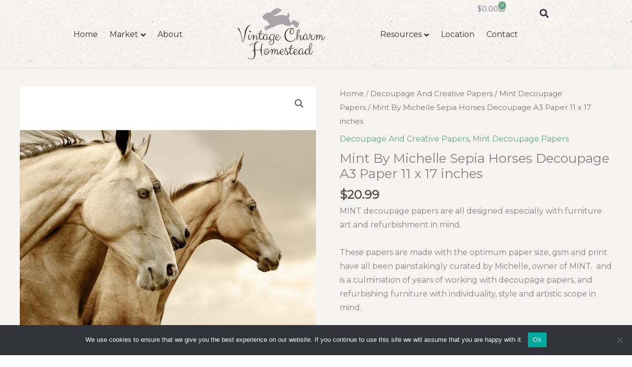

--- FILE ---
content_type: text/html; charset=UTF-8
request_url: https://vintagecharmhomestead.com/product/mint-by-michelle-sepia-horses-decoupage-a3-paper-11-x-17-inches-copy/
body_size: 75885
content:
<!DOCTYPE html>
<html lang="en-US">
<head>
<meta charset="UTF-8">
<meta name="viewport" content="width=device-width, initial-scale=1">
	<link rel="profile" href="https://gmpg.org/xfn/11"> 
	<script>var et_site_url='https://vintagecharmhomestead.com';var et_post_id='7009';function et_core_page_resource_fallback(a,b){"undefined"===typeof b&&(b=a.sheet.cssRules&&0===a.sheet.cssRules.length);b&&(a.onerror=null,a.onload=null,a.href?a.href=et_site_url+"/?et_core_page_resource="+a.id+et_post_id:a.src&&(a.src=et_site_url+"/?et_core_page_resource="+a.id+et_post_id))}
</script><script>
var theplus_ajax_url = "https://vintagecharmhomestead.com/wp-admin/admin-ajax.php";
		var theplus_ajax_post_url = "https://vintagecharmhomestead.com/wp-admin/admin-post.php";
		var theplus_nonce = "5ef8c9378e";
</script>
<meta name='robots' content='index, follow, max-image-preview:large, max-snippet:-1, max-video-preview:-1' />
	<style>img:is([sizes="auto" i], [sizes^="auto," i]) { contain-intrinsic-size: 3000px 1500px }</style>
	
	<!-- This site is optimized with the Yoast SEO plugin v26.7 - https://yoast.com/wordpress/plugins/seo/ -->
	<title>Mint By Michelle Sepia Horses Decoupage A3 Paper 11 x 17 inches - Vintage Charm Homestead</title>
	<meta name="description" content="Sepia Horses Decoupage Paper A3 11 x 317 inches is designed especially with furniture art and refurbishment in mind.These papers are made with the optimum paper size, gsm and print have all been painstakingly curated by Michelle, owner of MINT.  and is a culmination of years of working with decoupage papers, and refurbishing furniture with individuality, style and artistic scope in mind." />
	<link rel="canonical" href="https://vintagecharmhomestead.com/product/mint-by-michelle-sepia-horses-decoupage-a3-paper-11-x-17-inches-copy/" />
	<meta property="og:locale" content="en_US" />
	<meta property="og:type" content="og:product" />
	<meta property="og:title" content="Mint By Michelle Sepia Horses Decoupage A3 Paper 11 x 17 inches - Vintage Charm Homestead" />
	<meta property="og:description" content="Sepia Horses Decoupage Paper A3 11 x 317 inches is designed especially with furniture art and refurbishment in mind.These papers are made with the optimum paper size, gsm and print have all been painstakingly curated by Michelle, owner of MINT.  and is a culmination of years of working with decoupage papers, and refurbishing furniture with individuality, style and artistic scope in mind." />
	<meta property="og:url" content="https://vintagecharmhomestead.com/product/mint-by-michelle-sepia-horses-decoupage-a3-paper-11-x-17-inches-copy/" />
	<meta property="og:site_name" content="Vintage Charm Homestead" />
	<meta property="article:modified_time" content="2024-07-09T06:28:42+00:00" />
	<meta property="og:image" content="https://vintagecharmhomestead.com/wp-content/uploads/2021/04/SepiaHorses_5000x.jpg" />
	<meta property="og:image:width" content="1025" />
	<meta property="og:image:height" content="1025" />
	<meta property="og:image:type" content="image/jpeg" />
	<meta name="twitter:card" content="summary_large_image" />
	<meta name="twitter:label1" content="Est. reading time" />
	<meta name="twitter:data1" content="1 minute" />
	<script type="application/ld+json" class="yoast-schema-graph">{"@context":"https://schema.org","@graph":[{"@type":"WebPage","@id":"https://vintagecharmhomestead.com/product/mint-by-michelle-sepia-horses-decoupage-a3-paper-11-x-17-inches-copy/","url":"https://vintagecharmhomestead.com/product/mint-by-michelle-sepia-horses-decoupage-a3-paper-11-x-17-inches-copy/","name":"Mint By Michelle Sepia Horses Decoupage A3 Paper 11 x 17 inches - Vintage Charm Homestead","isPartOf":{"@id":"https://vintagecharmhomestead.com/#website"},"primaryImageOfPage":{"@id":"https://vintagecharmhomestead.com/product/mint-by-michelle-sepia-horses-decoupage-a3-paper-11-x-17-inches-copy/#primaryimage"},"image":{"@id":"https://vintagecharmhomestead.com/product/mint-by-michelle-sepia-horses-decoupage-a3-paper-11-x-17-inches-copy/#primaryimage"},"thumbnailUrl":"https://vintagecharmhomestead.com/wp-content/uploads/2021/04/SepiaHorses_5000x.jpg","datePublished":"2021-04-04T05:47:17+00:00","dateModified":"2024-07-09T06:28:42+00:00","description":"Sepia Horses Decoupage Paper A3 11 x 317 inches is designed especially with furniture art and refurbishment in mind.These papers are made with the optimum paper size, gsm and print have all been painstakingly curated by Michelle, owner of MINT.  and is a culmination of years of working with decoupage papers, and refurbishing furniture with individuality, style and artistic scope in mind.","breadcrumb":{"@id":"https://vintagecharmhomestead.com/product/mint-by-michelle-sepia-horses-decoupage-a3-paper-11-x-17-inches-copy/#breadcrumb"},"inLanguage":"en-US","potentialAction":[{"@type":"ReadAction","target":["https://vintagecharmhomestead.com/product/mint-by-michelle-sepia-horses-decoupage-a3-paper-11-x-17-inches-copy/"]}]},{"@type":"ImageObject","inLanguage":"en-US","@id":"https://vintagecharmhomestead.com/product/mint-by-michelle-sepia-horses-decoupage-a3-paper-11-x-17-inches-copy/#primaryimage","url":"https://vintagecharmhomestead.com/wp-content/uploads/2021/04/SepiaHorses_5000x.jpg","contentUrl":"https://vintagecharmhomestead.com/wp-content/uploads/2021/04/SepiaHorses_5000x.jpg","width":1025,"height":1025},{"@type":"BreadcrumbList","@id":"https://vintagecharmhomestead.com/product/mint-by-michelle-sepia-horses-decoupage-a3-paper-11-x-17-inches-copy/#breadcrumb","itemListElement":[{"@type":"ListItem","position":1,"name":"Home","item":"https://vintagecharmhomestead.com/"},{"@type":"ListItem","position":2,"name":"Shop","item":"https://vintagecharmhomestead.com/shop/"},{"@type":"ListItem","position":3,"name":"Mint By Michelle Sepia Horses Decoupage A3 Paper 11 x 17 inches"}]},{"@type":"WebSite","@id":"https://vintagecharmhomestead.com/#website","url":"https://vintagecharmhomestead.com/","name":"Vintage Charm Homestead","description":"Unique &amp; hand painted  treasures for you and your home","publisher":{"@id":"https://vintagecharmhomestead.com/#organization"},"potentialAction":[{"@type":"SearchAction","target":{"@type":"EntryPoint","urlTemplate":"https://vintagecharmhomestead.com/?s={search_term_string}"},"query-input":{"@type":"PropertyValueSpecification","valueRequired":true,"valueName":"search_term_string"}}],"inLanguage":"en-US"},{"@type":"Organization","@id":"https://vintagecharmhomestead.com/#organization","name":"Vintage Charm Homestead","url":"https://vintagecharmhomestead.com/","logo":{"@type":"ImageObject","inLanguage":"en-US","@id":"https://vintagecharmhomestead.com/#/schema/logo/image/","url":"https://vintagecharmhomestead.com/wp-content/uploads/2020/08/Vintage-Charm-Homestead.png","contentUrl":"https://vintagecharmhomestead.com/wp-content/uploads/2020/08/Vintage-Charm-Homestead.png","width":240,"height":141,"caption":"Vintage Charm Homestead"},"image":{"@id":"https://vintagecharmhomestead.com/#/schema/logo/image/"}}]}</script>
	<!-- / Yoast SEO plugin. -->


<script type='application/javascript'  id='pys-version-script'>console.log('PixelYourSite Free version 11.1.5.2');</script>
<link rel='dns-prefetch' href='//maps.googleapis.com' />
<link rel='dns-prefetch' href='//assets.pinterest.com' />
<link rel='dns-prefetch' href='//fonts.googleapis.com' />
<link rel="alternate" type="application/rss+xml" title="Vintage Charm Homestead &raquo; Feed" href="https://vintagecharmhomestead.com/feed/" />
<link rel="alternate" type="application/rss+xml" title="Vintage Charm Homestead &raquo; Comments Feed" href="https://vintagecharmhomestead.com/comments/feed/" />
<script type='text/javascript' id='pinterest-version-script'>console.log('PixelYourSite Pinterest version 5.4.0');</script>
<link rel="alternate" type="application/rss+xml" title="Vintage Charm Homestead &raquo; Mint By Michelle Sepia Horses Decoupage A3 Paper 11 x 17 inches Comments Feed" href="https://vintagecharmhomestead.com/product/mint-by-michelle-sepia-horses-decoupage-a3-paper-11-x-17-inches-copy/feed/" />
		<style>
			.lazyload,
			.lazyloading {
				max-width: 100%;
			}
		</style>
				<!-- This site uses the Google Analytics by MonsterInsights plugin v9.11.1 - Using Analytics tracking - https://www.monsterinsights.com/ -->
							<script src="//www.googletagmanager.com/gtag/js?id=G-EFK2M0TH9Y"  data-cfasync="false" data-wpfc-render="false" async></script>
			<script data-cfasync="false" data-wpfc-render="false">
				var mi_version = '9.11.1';
				var mi_track_user = true;
				var mi_no_track_reason = '';
								var MonsterInsightsDefaultLocations = {"page_location":"https:\/\/vintagecharmhomestead.com\/product\/mint-by-michelle-sepia-horses-decoupage-a3-paper-11-x-17-inches-copy\/"};
								if ( typeof MonsterInsightsPrivacyGuardFilter === 'function' ) {
					var MonsterInsightsLocations = (typeof MonsterInsightsExcludeQuery === 'object') ? MonsterInsightsPrivacyGuardFilter( MonsterInsightsExcludeQuery ) : MonsterInsightsPrivacyGuardFilter( MonsterInsightsDefaultLocations );
				} else {
					var MonsterInsightsLocations = (typeof MonsterInsightsExcludeQuery === 'object') ? MonsterInsightsExcludeQuery : MonsterInsightsDefaultLocations;
				}

								var disableStrs = [
										'ga-disable-G-EFK2M0TH9Y',
									];

				/* Function to detect opted out users */
				function __gtagTrackerIsOptedOut() {
					for (var index = 0; index < disableStrs.length; index++) {
						if (document.cookie.indexOf(disableStrs[index] + '=true') > -1) {
							return true;
						}
					}

					return false;
				}

				/* Disable tracking if the opt-out cookie exists. */
				if (__gtagTrackerIsOptedOut()) {
					for (var index = 0; index < disableStrs.length; index++) {
						window[disableStrs[index]] = true;
					}
				}

				/* Opt-out function */
				function __gtagTrackerOptout() {
					for (var index = 0; index < disableStrs.length; index++) {
						document.cookie = disableStrs[index] + '=true; expires=Thu, 31 Dec 2099 23:59:59 UTC; path=/';
						window[disableStrs[index]] = true;
					}
				}

				if ('undefined' === typeof gaOptout) {
					function gaOptout() {
						__gtagTrackerOptout();
					}
				}
								window.dataLayer = window.dataLayer || [];

				window.MonsterInsightsDualTracker = {
					helpers: {},
					trackers: {},
				};
				if (mi_track_user) {
					function __gtagDataLayer() {
						dataLayer.push(arguments);
					}

					function __gtagTracker(type, name, parameters) {
						if (!parameters) {
							parameters = {};
						}

						if (parameters.send_to) {
							__gtagDataLayer.apply(null, arguments);
							return;
						}

						if (type === 'event') {
														parameters.send_to = monsterinsights_frontend.v4_id;
							var hookName = name;
							if (typeof parameters['event_category'] !== 'undefined') {
								hookName = parameters['event_category'] + ':' + name;
							}

							if (typeof MonsterInsightsDualTracker.trackers[hookName] !== 'undefined') {
								MonsterInsightsDualTracker.trackers[hookName](parameters);
							} else {
								__gtagDataLayer('event', name, parameters);
							}
							
						} else {
							__gtagDataLayer.apply(null, arguments);
						}
					}

					__gtagTracker('js', new Date());
					__gtagTracker('set', {
						'developer_id.dZGIzZG': true,
											});
					if ( MonsterInsightsLocations.page_location ) {
						__gtagTracker('set', MonsterInsightsLocations);
					}
										__gtagTracker('config', 'G-EFK2M0TH9Y', {"forceSSL":"true","link_attribution":"true"} );
										window.gtag = __gtagTracker;										(function () {
						/* https://developers.google.com/analytics/devguides/collection/analyticsjs/ */
						/* ga and __gaTracker compatibility shim. */
						var noopfn = function () {
							return null;
						};
						var newtracker = function () {
							return new Tracker();
						};
						var Tracker = function () {
							return null;
						};
						var p = Tracker.prototype;
						p.get = noopfn;
						p.set = noopfn;
						p.send = function () {
							var args = Array.prototype.slice.call(arguments);
							args.unshift('send');
							__gaTracker.apply(null, args);
						};
						var __gaTracker = function () {
							var len = arguments.length;
							if (len === 0) {
								return;
							}
							var f = arguments[len - 1];
							if (typeof f !== 'object' || f === null || typeof f.hitCallback !== 'function') {
								if ('send' === arguments[0]) {
									var hitConverted, hitObject = false, action;
									if ('event' === arguments[1]) {
										if ('undefined' !== typeof arguments[3]) {
											hitObject = {
												'eventAction': arguments[3],
												'eventCategory': arguments[2],
												'eventLabel': arguments[4],
												'value': arguments[5] ? arguments[5] : 1,
											}
										}
									}
									if ('pageview' === arguments[1]) {
										if ('undefined' !== typeof arguments[2]) {
											hitObject = {
												'eventAction': 'page_view',
												'page_path': arguments[2],
											}
										}
									}
									if (typeof arguments[2] === 'object') {
										hitObject = arguments[2];
									}
									if (typeof arguments[5] === 'object') {
										Object.assign(hitObject, arguments[5]);
									}
									if ('undefined' !== typeof arguments[1].hitType) {
										hitObject = arguments[1];
										if ('pageview' === hitObject.hitType) {
											hitObject.eventAction = 'page_view';
										}
									}
									if (hitObject) {
										action = 'timing' === arguments[1].hitType ? 'timing_complete' : hitObject.eventAction;
										hitConverted = mapArgs(hitObject);
										__gtagTracker('event', action, hitConverted);
									}
								}
								return;
							}

							function mapArgs(args) {
								var arg, hit = {};
								var gaMap = {
									'eventCategory': 'event_category',
									'eventAction': 'event_action',
									'eventLabel': 'event_label',
									'eventValue': 'event_value',
									'nonInteraction': 'non_interaction',
									'timingCategory': 'event_category',
									'timingVar': 'name',
									'timingValue': 'value',
									'timingLabel': 'event_label',
									'page': 'page_path',
									'location': 'page_location',
									'title': 'page_title',
									'referrer' : 'page_referrer',
								};
								for (arg in args) {
																		if (!(!args.hasOwnProperty(arg) || !gaMap.hasOwnProperty(arg))) {
										hit[gaMap[arg]] = args[arg];
									} else {
										hit[arg] = args[arg];
									}
								}
								return hit;
							}

							try {
								f.hitCallback();
							} catch (ex) {
							}
						};
						__gaTracker.create = newtracker;
						__gaTracker.getByName = newtracker;
						__gaTracker.getAll = function () {
							return [];
						};
						__gaTracker.remove = noopfn;
						__gaTracker.loaded = true;
						window['__gaTracker'] = __gaTracker;
					})();
									} else {
										console.log("");
					(function () {
						function __gtagTracker() {
							return null;
						}

						window['__gtagTracker'] = __gtagTracker;
						window['gtag'] = __gtagTracker;
					})();
									}
			</script>
							<!-- / Google Analytics by MonsterInsights -->
		<script>
window._wpemojiSettings = {"baseUrl":"https:\/\/s.w.org\/images\/core\/emoji\/16.0.1\/72x72\/","ext":".png","svgUrl":"https:\/\/s.w.org\/images\/core\/emoji\/16.0.1\/svg\/","svgExt":".svg","source":{"concatemoji":"https:\/\/vintagecharmhomestead.com\/wp-includes\/js\/wp-emoji-release.min.js?ver=6.8.3"}};
/*! This file is auto-generated */
!function(s,n){var o,i,e;function c(e){try{var t={supportTests:e,timestamp:(new Date).valueOf()};sessionStorage.setItem(o,JSON.stringify(t))}catch(e){}}function p(e,t,n){e.clearRect(0,0,e.canvas.width,e.canvas.height),e.fillText(t,0,0);var t=new Uint32Array(e.getImageData(0,0,e.canvas.width,e.canvas.height).data),a=(e.clearRect(0,0,e.canvas.width,e.canvas.height),e.fillText(n,0,0),new Uint32Array(e.getImageData(0,0,e.canvas.width,e.canvas.height).data));return t.every(function(e,t){return e===a[t]})}function u(e,t){e.clearRect(0,0,e.canvas.width,e.canvas.height),e.fillText(t,0,0);for(var n=e.getImageData(16,16,1,1),a=0;a<n.data.length;a++)if(0!==n.data[a])return!1;return!0}function f(e,t,n,a){switch(t){case"flag":return n(e,"\ud83c\udff3\ufe0f\u200d\u26a7\ufe0f","\ud83c\udff3\ufe0f\u200b\u26a7\ufe0f")?!1:!n(e,"\ud83c\udde8\ud83c\uddf6","\ud83c\udde8\u200b\ud83c\uddf6")&&!n(e,"\ud83c\udff4\udb40\udc67\udb40\udc62\udb40\udc65\udb40\udc6e\udb40\udc67\udb40\udc7f","\ud83c\udff4\u200b\udb40\udc67\u200b\udb40\udc62\u200b\udb40\udc65\u200b\udb40\udc6e\u200b\udb40\udc67\u200b\udb40\udc7f");case"emoji":return!a(e,"\ud83e\udedf")}return!1}function g(e,t,n,a){var r="undefined"!=typeof WorkerGlobalScope&&self instanceof WorkerGlobalScope?new OffscreenCanvas(300,150):s.createElement("canvas"),o=r.getContext("2d",{willReadFrequently:!0}),i=(o.textBaseline="top",o.font="600 32px Arial",{});return e.forEach(function(e){i[e]=t(o,e,n,a)}),i}function t(e){var t=s.createElement("script");t.src=e,t.defer=!0,s.head.appendChild(t)}"undefined"!=typeof Promise&&(o="wpEmojiSettingsSupports",i=["flag","emoji"],n.supports={everything:!0,everythingExceptFlag:!0},e=new Promise(function(e){s.addEventListener("DOMContentLoaded",e,{once:!0})}),new Promise(function(t){var n=function(){try{var e=JSON.parse(sessionStorage.getItem(o));if("object"==typeof e&&"number"==typeof e.timestamp&&(new Date).valueOf()<e.timestamp+604800&&"object"==typeof e.supportTests)return e.supportTests}catch(e){}return null}();if(!n){if("undefined"!=typeof Worker&&"undefined"!=typeof OffscreenCanvas&&"undefined"!=typeof URL&&URL.createObjectURL&&"undefined"!=typeof Blob)try{var e="postMessage("+g.toString()+"("+[JSON.stringify(i),f.toString(),p.toString(),u.toString()].join(",")+"));",a=new Blob([e],{type:"text/javascript"}),r=new Worker(URL.createObjectURL(a),{name:"wpTestEmojiSupports"});return void(r.onmessage=function(e){c(n=e.data),r.terminate(),t(n)})}catch(e){}c(n=g(i,f,p,u))}t(n)}).then(function(e){for(var t in e)n.supports[t]=e[t],n.supports.everything=n.supports.everything&&n.supports[t],"flag"!==t&&(n.supports.everythingExceptFlag=n.supports.everythingExceptFlag&&n.supports[t]);n.supports.everythingExceptFlag=n.supports.everythingExceptFlag&&!n.supports.flag,n.DOMReady=!1,n.readyCallback=function(){n.DOMReady=!0}}).then(function(){return e}).then(function(){var e;n.supports.everything||(n.readyCallback(),(e=n.source||{}).concatemoji?t(e.concatemoji):e.wpemoji&&e.twemoji&&(t(e.twemoji),t(e.wpemoji)))}))}((window,document),window._wpemojiSettings);
</script>
<link rel='stylesheet' id='astra-theme-css-css' href='https://vintagecharmhomestead.com/wp-content/themes/astra/assets/css/minified/style.min.css?ver=4.12.0' media='all' />
<style id='astra-theme-css-inline-css'>
.ast-no-sidebar .entry-content .alignfull {margin-left: calc( -50vw + 50%);margin-right: calc( -50vw + 50%);max-width: 100vw;width: 100vw;}.ast-no-sidebar .entry-content .alignwide {margin-left: calc(-41vw + 50%);margin-right: calc(-41vw + 50%);max-width: unset;width: unset;}.ast-no-sidebar .entry-content .alignfull .alignfull,.ast-no-sidebar .entry-content .alignfull .alignwide,.ast-no-sidebar .entry-content .alignwide .alignfull,.ast-no-sidebar .entry-content .alignwide .alignwide,.ast-no-sidebar .entry-content .wp-block-column .alignfull,.ast-no-sidebar .entry-content .wp-block-column .alignwide{width: 100%;margin-left: auto;margin-right: auto;}.wp-block-gallery,.blocks-gallery-grid {margin: 0;}.wp-block-separator {max-width: 100px;}.wp-block-separator.is-style-wide,.wp-block-separator.is-style-dots {max-width: none;}.entry-content .has-2-columns .wp-block-column:first-child {padding-right: 10px;}.entry-content .has-2-columns .wp-block-column:last-child {padding-left: 10px;}@media (max-width: 782px) {.entry-content .wp-block-columns .wp-block-column {flex-basis: 100%;}.entry-content .has-2-columns .wp-block-column:first-child {padding-right: 0;}.entry-content .has-2-columns .wp-block-column:last-child {padding-left: 0;}}body .entry-content .wp-block-latest-posts {margin-left: 0;}body .entry-content .wp-block-latest-posts li {list-style: none;}.ast-no-sidebar .ast-container .entry-content .wp-block-latest-posts {margin-left: 0;}.ast-header-break-point .entry-content .alignwide {margin-left: auto;margin-right: auto;}.entry-content .blocks-gallery-item img {margin-bottom: auto;}.wp-block-pullquote {border-top: 4px solid #555d66;border-bottom: 4px solid #555d66;color: #40464d;}:root{--ast-post-nav-space:0;--ast-container-default-xlg-padding:6.67em;--ast-container-default-lg-padding:5.67em;--ast-container-default-slg-padding:4.34em;--ast-container-default-md-padding:3.34em;--ast-container-default-sm-padding:6.67em;--ast-container-default-xs-padding:2.4em;--ast-container-default-xxs-padding:1.4em;--ast-code-block-background:#EEEEEE;--ast-comment-inputs-background:#FAFAFA;--ast-normal-container-width:1200px;--ast-narrow-container-width:750px;--ast-blog-title-font-weight:normal;--ast-blog-meta-weight:inherit;--ast-global-color-primary:var(--ast-global-color-5);--ast-global-color-secondary:var(--ast-global-color-4);--ast-global-color-alternate-background:var(--ast-global-color-7);--ast-global-color-subtle-background:var(--ast-global-color-6);--ast-bg-style-guide:var( --ast-global-color-secondary,--ast-global-color-5 );--ast-shadow-style-guide:0px 0px 4px 0 #00000057;--ast-global-dark-bg-style:#fff;--ast-global-dark-lfs:#fbfbfb;--ast-widget-bg-color:#fafafa;--ast-wc-container-head-bg-color:#fbfbfb;--ast-title-layout-bg:#eeeeee;--ast-search-border-color:#e7e7e7;--ast-lifter-hover-bg:#e6e6e6;--ast-gallery-block-color:#000;--srfm-color-input-label:var(--ast-global-color-2);}html{font-size:100%;}a,.page-title{color:#68a382;}a:hover,a:focus{color:#47425d;}body,button,input,select,textarea,.ast-button,.ast-custom-button{font-family:'Montserrat',sans-serif;font-weight:400;font-size:16px;font-size:1rem;line-height:var(--ast-body-line-height,1.8em);}blockquote{color:#130604;}h1,h2,h3,h4,h5,h6,.entry-content :where(h1,h2,h3,h4,h5,h6),.site-title,.site-title a{font-family:'Playfair Display',serif;font-weight:600;line-height:1.4em;}.ast-site-identity .site-title a{color:var(--ast-global-color-2);}.site-title{font-size:35px;font-size:2.1875rem;display:none;}header .custom-logo-link img{max-width:100px;width:100px;}.astra-logo-svg{width:100px;}.site-header .site-description{font-size:15px;font-size:0.9375rem;display:none;}.entry-title{font-size:26px;font-size:1.625rem;}.archive .ast-article-post .ast-article-inner,.blog .ast-article-post .ast-article-inner,.archive .ast-article-post .ast-article-inner:hover,.blog .ast-article-post .ast-article-inner:hover{overflow:hidden;}h1,.entry-content :where(h1){font-size:60px;font-size:3.75rem;font-family:'Playfair Display',serif;line-height:1.4em;}h2,.entry-content :where(h2){font-size:45px;font-size:2.8125rem;font-family:'Playfair Display',serif;line-height:1.3em;}h3,.entry-content :where(h3){font-size:35px;font-size:2.1875rem;font-weight:400;font-family:'Clicker Script',handwriting;line-height:1.3em;}h4,.entry-content :where(h4){font-size:24px;font-size:1.5rem;line-height:1.2em;font-family:'Playfair Display',serif;}h5,.entry-content :where(h5){font-size:20px;font-size:1.25rem;line-height:1.2em;font-family:'Playfair Display',serif;}h6,.entry-content :where(h6){font-size:16px;font-size:1rem;line-height:1.25em;font-family:'Playfair Display',serif;}::selection{background-color:#68a382;color:#000000;}body,h1,h2,h3,h4,h5,h6,.entry-title a,.entry-content :where(h1,h2,h3,h4,h5,h6){color:#5e514f;}.tagcloud a:hover,.tagcloud a:focus,.tagcloud a.current-item{color:#000000;border-color:#68a382;background-color:#68a382;}input:focus,input[type="text"]:focus,input[type="email"]:focus,input[type="url"]:focus,input[type="password"]:focus,input[type="reset"]:focus,input[type="search"]:focus,textarea:focus{border-color:#68a382;}input[type="radio"]:checked,input[type=reset],input[type="checkbox"]:checked,input[type="checkbox"]:hover:checked,input[type="checkbox"]:focus:checked,input[type=range]::-webkit-slider-thumb{border-color:#68a382;background-color:#68a382;box-shadow:none;}.site-footer a:hover + .post-count,.site-footer a:focus + .post-count{background:#68a382;border-color:#68a382;}.single .nav-links .nav-previous,.single .nav-links .nav-next{color:#68a382;}.entry-meta,.entry-meta *{line-height:1.45;color:#68a382;}.entry-meta a:not(.ast-button):hover,.entry-meta a:not(.ast-button):hover *,.entry-meta a:not(.ast-button):focus,.entry-meta a:not(.ast-button):focus *,.page-links > .page-link,.page-links .page-link:hover,.post-navigation a:hover{color:#47425d;}#cat option,.secondary .calendar_wrap thead a,.secondary .calendar_wrap thead a:visited{color:#68a382;}.secondary .calendar_wrap #today,.ast-progress-val span{background:#68a382;}.secondary a:hover + .post-count,.secondary a:focus + .post-count{background:#68a382;border-color:#68a382;}.calendar_wrap #today > a{color:#000000;}.page-links .page-link,.single .post-navigation a{color:#68a382;}.ast-search-menu-icon .search-form button.search-submit{padding:0 4px;}.ast-search-menu-icon form.search-form{padding-right:0;}.ast-header-search .ast-search-menu-icon.ast-dropdown-active .search-form,.ast-header-search .ast-search-menu-icon.ast-dropdown-active .search-field:focus{transition:all 0.2s;}.search-form input.search-field:focus{outline:none;}.widget-title,.widget .wp-block-heading{font-size:22px;font-size:1.375rem;color:#5e514f;}.single .ast-author-details .author-title{color:#47425d;}.ast-search-menu-icon.slide-search a:focus-visible:focus-visible,.astra-search-icon:focus-visible,#close:focus-visible,a:focus-visible,.ast-menu-toggle:focus-visible,.site .skip-link:focus-visible,.wp-block-loginout input:focus-visible,.wp-block-search.wp-block-search__button-inside .wp-block-search__inside-wrapper,.ast-header-navigation-arrow:focus-visible,.woocommerce .wc-proceed-to-checkout > .checkout-button:focus-visible,.woocommerce .woocommerce-MyAccount-navigation ul li a:focus-visible,.ast-orders-table__row .ast-orders-table__cell:focus-visible,.woocommerce .woocommerce-order-details .order-again > .button:focus-visible,.woocommerce .woocommerce-message a.button.wc-forward:focus-visible,.woocommerce #minus_qty:focus-visible,.woocommerce #plus_qty:focus-visible,a#ast-apply-coupon:focus-visible,.woocommerce .woocommerce-info a:focus-visible,.woocommerce .astra-shop-summary-wrap a:focus-visible,.woocommerce a.wc-forward:focus-visible,#ast-apply-coupon:focus-visible,.woocommerce-js .woocommerce-mini-cart-item a.remove:focus-visible,#close:focus-visible,.button.search-submit:focus-visible,#search_submit:focus,.normal-search:focus-visible,.ast-header-account-wrap:focus-visible,.woocommerce .ast-on-card-button.ast-quick-view-trigger:focus,.astra-cart-drawer-close:focus,.ast-single-variation:focus,.ast-woocommerce-product-gallery__image:focus,.ast-button:focus,.woocommerce-product-gallery--with-images [data-controls="prev"]:focus-visible,.woocommerce-product-gallery--with-images [data-controls="next"]:focus-visible,.ast-builder-button-wrap:has(.ast-custom-button-link:focus),.ast-builder-button-wrap .ast-custom-button-link:focus{outline-style:dotted;outline-color:inherit;outline-width:thin;}input:focus,input[type="text"]:focus,input[type="email"]:focus,input[type="url"]:focus,input[type="password"]:focus,input[type="reset"]:focus,input[type="search"]:focus,input[type="number"]:focus,textarea:focus,.wp-block-search__input:focus,[data-section="section-header-mobile-trigger"] .ast-button-wrap .ast-mobile-menu-trigger-minimal:focus,.ast-mobile-popup-drawer.active .menu-toggle-close:focus,.woocommerce-ordering select.orderby:focus,#ast-scroll-top:focus,#coupon_code:focus,.woocommerce-page #comment:focus,.woocommerce #reviews #respond input#submit:focus,.woocommerce a.add_to_cart_button:focus,.woocommerce .button.single_add_to_cart_button:focus,.woocommerce .woocommerce-cart-form button:focus,.woocommerce .woocommerce-cart-form__cart-item .quantity .qty:focus,.woocommerce .woocommerce-billing-fields .woocommerce-billing-fields__field-wrapper .woocommerce-input-wrapper > .input-text:focus,.woocommerce #order_comments:focus,.woocommerce #place_order:focus,.woocommerce .woocommerce-address-fields .woocommerce-address-fields__field-wrapper .woocommerce-input-wrapper > .input-text:focus,.woocommerce .woocommerce-MyAccount-content form button:focus,.woocommerce .woocommerce-MyAccount-content .woocommerce-EditAccountForm .woocommerce-form-row .woocommerce-Input.input-text:focus,.woocommerce .ast-woocommerce-container .woocommerce-pagination ul.page-numbers li a:focus,body #content .woocommerce form .form-row .select2-container--default .select2-selection--single:focus,#ast-coupon-code:focus,.woocommerce.woocommerce-js .quantity input[type=number]:focus,.woocommerce-js .woocommerce-mini-cart-item .quantity input[type=number]:focus,.woocommerce p#ast-coupon-trigger:focus{border-style:dotted;border-color:inherit;border-width:thin;}input{outline:none;}.woocommerce-js input[type=text]:focus,.woocommerce-js input[type=email]:focus,.woocommerce-js textarea:focus,input[type=number]:focus,.comments-area textarea#comment:focus,.comments-area textarea#comment:active,.comments-area .ast-comment-formwrap input[type="text"]:focus,.comments-area .ast-comment-formwrap input[type="text"]:active{outline-style:unset;outline-color:inherit;outline-width:thin;}.main-header-menu .menu-link,.ast-header-custom-item a{color:#5e514f;}.main-header-menu .menu-item:hover > .menu-link,.main-header-menu .menu-item:hover > .ast-menu-toggle,.main-header-menu .ast-masthead-custom-menu-items a:hover,.main-header-menu .menu-item.focus > .menu-link,.main-header-menu .menu-item.focus > .ast-menu-toggle,.main-header-menu .current-menu-item > .menu-link,.main-header-menu .current-menu-ancestor > .menu-link,.main-header-menu .current-menu-item > .ast-menu-toggle,.main-header-menu .current-menu-ancestor > .ast-menu-toggle{color:#68a382;}.header-main-layout-3 .ast-main-header-bar-alignment{margin-right:auto;}.header-main-layout-2 .site-header-section-left .ast-site-identity{text-align:left;}.ast-logo-title-inline .site-logo-img{padding-right:1em;}.site-logo-img img{ transition:all 0.2s linear;}body .ast-oembed-container *{position:absolute;top:0;width:100%;height:100%;left:0;}body .wp-block-embed-pocket-casts .ast-oembed-container *{position:unset;}.ast-header-break-point .ast-mobile-menu-buttons-minimal.menu-toggle{background:transparent;color:#68a382;}.ast-header-break-point .ast-mobile-menu-buttons-outline.menu-toggle{background:transparent;border:1px solid #68a382;color:#68a382;}.ast-header-break-point .ast-mobile-menu-buttons-fill.menu-toggle{background:#68a382;color:#ffffff;}.ast-single-post-featured-section + article {margin-top: 2em;}.site-content .ast-single-post-featured-section img {width: 100%;overflow: hidden;object-fit: cover;}.site > .ast-single-related-posts-container {margin-top: 0;}@media (min-width: 922px) {.ast-desktop .ast-container--narrow {max-width: var(--ast-narrow-container-width);margin: 0 auto;}}.footer-adv .footer-adv-overlay{border-top-style:solid;border-top-color:#7a7a7a;}@media( max-width: 420px ) {.single .nav-links .nav-previous,.single .nav-links .nav-next {width: 100%;text-align: center;}}.wp-block-buttons.aligncenter{justify-content:center;}@media (min-width:1200px){.wp-block-group .has-background{padding:20px;}}@media (min-width:1200px){.ast-no-sidebar.ast-separate-container .entry-content .wp-block-group.alignwide,.ast-no-sidebar.ast-separate-container .entry-content .wp-block-cover.alignwide{margin-left:-20px;margin-right:-20px;padding-left:20px;padding-right:20px;}.ast-no-sidebar.ast-separate-container .entry-content .wp-block-cover.alignfull,.ast-no-sidebar.ast-separate-container .entry-content .wp-block-group.alignfull{margin-left:-6.67em;margin-right:-6.67em;padding-left:6.67em;padding-right:6.67em;}}@media (min-width:1200px){.wp-block-cover-image.alignwide .wp-block-cover__inner-container,.wp-block-cover.alignwide .wp-block-cover__inner-container,.wp-block-cover-image.alignfull .wp-block-cover__inner-container,.wp-block-cover.alignfull .wp-block-cover__inner-container{width:100%;}}.wp-block-image.aligncenter{margin-left:auto;margin-right:auto;}.wp-block-table.aligncenter{margin-left:auto;margin-right:auto;}.wp-block-buttons .wp-block-button.is-style-outline .wp-block-button__link.wp-element-button,.ast-outline-button,.wp-block-uagb-buttons-child .uagb-buttons-repeater.ast-outline-button{border-color:#68a382;border-top-width:2px;border-right-width:2px;border-bottom-width:2px;border-left-width:2px;font-family:inherit;font-weight:inherit;line-height:1em;border-top-left-radius:3px;border-top-right-radius:3px;border-bottom-right-radius:3px;border-bottom-left-radius:3px;}.wp-block-button.is-style-outline .wp-block-button__link:hover,.wp-block-buttons .wp-block-button.is-style-outline .wp-block-button__link:focus,.wp-block-buttons .wp-block-button.is-style-outline > .wp-block-button__link:not(.has-text-color):hover,.wp-block-buttons .wp-block-button.wp-block-button__link.is-style-outline:not(.has-text-color):hover,.ast-outline-button:hover,.ast-outline-button:focus,.wp-block-uagb-buttons-child .uagb-buttons-repeater.ast-outline-button:hover,.wp-block-uagb-buttons-child .uagb-buttons-repeater.ast-outline-button:focus{border-color:#68a382;}.wp-block-button .wp-block-button__link.wp-element-button.is-style-outline:not(.has-background),.wp-block-button.is-style-outline>.wp-block-button__link.wp-element-button:not(.has-background),.ast-outline-button{background-color:transparent;}.entry-content[data-ast-blocks-layout] > figure{margin-bottom:1em;}.elementor-widget-container .elementor-loop-container .e-loop-item[data-elementor-type="loop-item"]{width:100%;}@media (max-width:921px){.ast-left-sidebar #content > .ast-container{display:flex;flex-direction:column-reverse;width:100%;}.ast-separate-container .ast-article-post,.ast-separate-container .ast-article-single{padding:1.5em 2.14em;}.ast-author-box img.avatar{margin:20px 0 0 0;}}@media (min-width:922px){.ast-separate-container.ast-right-sidebar #primary,.ast-separate-container.ast-left-sidebar #primary{border:0;}.search-no-results.ast-separate-container #primary{margin-bottom:4em;}}.elementor-widget-button .elementor-button{border-style:solid;text-decoration:none;border-top-width:1px;border-right-width:1px;border-left-width:1px;border-bottom-width:1px;}body .elementor-button.elementor-size-sm,body .elementor-button.elementor-size-xs,body .elementor-button.elementor-size-md,body .elementor-button.elementor-size-lg,body .elementor-button.elementor-size-xl,body .elementor-button{border-top-left-radius:3px;border-top-right-radius:3px;border-bottom-right-radius:3px;border-bottom-left-radius:3px;padding-top:10px;padding-right:40px;padding-bottom:10px;padding-left:40px;}.elementor-widget-button .elementor-button{border-color:#68a382;background-color:#68a382;}.elementor-widget-button .elementor-button:hover,.elementor-widget-button .elementor-button:focus{color:#68a382;background-color:#47425d;border-color:#68a382;}.wp-block-button .wp-block-button__link ,.elementor-widget-button .elementor-button,.elementor-widget-button .elementor-button:visited{color:#ffffff;}.elementor-widget-button .elementor-button{line-height:1.4em;}.wp-block-button .wp-block-button__link:hover,.wp-block-button .wp-block-button__link:focus{color:#68a382;background-color:#47425d;border-color:#68a382;}.elementor-widget-heading h1.elementor-heading-title{line-height:1.4em;}.elementor-widget-heading h2.elementor-heading-title{line-height:1.3em;}.elementor-widget-heading h3.elementor-heading-title{line-height:1.3em;}.elementor-widget-heading h4.elementor-heading-title{line-height:1.2em;}.elementor-widget-heading h5.elementor-heading-title{line-height:1.2em;}.elementor-widget-heading h6.elementor-heading-title{line-height:1.25em;}.wp-block-button .wp-block-button__link{border-style:solid;border-top-width:1px;border-right-width:1px;border-left-width:1px;border-bottom-width:1px;border-color:#68a382;background-color:#68a382;color:#ffffff;font-family:inherit;font-weight:inherit;line-height:1.4em;border-top-left-radius:3px;border-top-right-radius:3px;border-bottom-right-radius:3px;border-bottom-left-radius:3px;padding-top:10px;padding-right:40px;padding-bottom:10px;padding-left:40px;}.menu-toggle,button,.ast-button,.ast-custom-button,.button,input#submit,input[type="button"],input[type="submit"],input[type="reset"]{border-style:solid;border-top-width:1px;border-right-width:1px;border-left-width:1px;border-bottom-width:1px;color:#ffffff;border-color:#68a382;background-color:#68a382;padding-top:10px;padding-right:40px;padding-bottom:10px;padding-left:40px;font-family:inherit;font-weight:inherit;line-height:1.4em;border-top-left-radius:3px;border-top-right-radius:3px;border-bottom-right-radius:3px;border-bottom-left-radius:3px;}button:focus,.menu-toggle:hover,button:hover,.ast-button:hover,.ast-custom-button:hover .button:hover,.ast-custom-button:hover ,input[type=reset]:hover,input[type=reset]:focus,input#submit:hover,input#submit:focus,input[type="button"]:hover,input[type="button"]:focus,input[type="submit"]:hover,input[type="submit"]:focus{color:#68a382;background-color:#47425d;border-color:#68a382;}@media (max-width:921px){.ast-mobile-header-stack .main-header-bar .ast-search-menu-icon{display:inline-block;}.ast-header-break-point.ast-header-custom-item-outside .ast-mobile-header-stack .main-header-bar .ast-search-icon{margin:0;}.ast-comment-avatar-wrap img{max-width:2.5em;}.ast-comment-meta{padding:0 1.8888em 1.3333em;}.ast-separate-container .ast-comment-list li.depth-1{padding:1.5em 2.14em;}.ast-separate-container .comment-respond{padding:2em 2.14em;}}@media (min-width:544px){.ast-container{max-width:100%;}}@media (max-width:544px){.ast-separate-container .ast-article-post,.ast-separate-container .ast-article-single,.ast-separate-container .comments-title,.ast-separate-container .ast-archive-description{padding:1.5em 1em;}.ast-separate-container #content .ast-container{padding-left:0.54em;padding-right:0.54em;}.ast-separate-container .ast-comment-list .bypostauthor{padding:.5em;}.ast-search-menu-icon.ast-dropdown-active .search-field{width:170px;}.site-branding img,.site-header .site-logo-img .custom-logo-link img{max-width:100%;}} #ast-mobile-header .ast-site-header-cart-li a{pointer-events:none;}body,.ast-separate-container{background-image:linear-gradient(to right,#f6f4f2,#f6f4f2),url(https://vintagecharmhomestead.com/wp-content/uploads/2020/08/rice-paper-2.png);background-repeat:repeat;background-position:center center;background-size:auto;background-attachment:scroll;}.ast-no-sidebar.ast-separate-container .entry-content .alignfull {margin-left: -6.67em;margin-right: -6.67em;width: auto;}@media (max-width: 1200px) {.ast-no-sidebar.ast-separate-container .entry-content .alignfull {margin-left: -2.4em;margin-right: -2.4em;}}@media (max-width: 768px) {.ast-no-sidebar.ast-separate-container .entry-content .alignfull {margin-left: -2.14em;margin-right: -2.14em;}}@media (max-width: 544px) {.ast-no-sidebar.ast-separate-container .entry-content .alignfull {margin-left: -1em;margin-right: -1em;}}.ast-no-sidebar.ast-separate-container .entry-content .alignwide {margin-left: -20px;margin-right: -20px;}.ast-no-sidebar.ast-separate-container .entry-content .wp-block-column .alignfull,.ast-no-sidebar.ast-separate-container .entry-content .wp-block-column .alignwide {margin-left: auto;margin-right: auto;width: 100%;}@media (max-width:921px){.site-title{display:none;}.site-header .site-description{display:none;}h1,.entry-content :where(h1){font-size:30px;}h2,.entry-content :where(h2){font-size:25px;}h3,.entry-content :where(h3){font-size:20px;}}@media (max-width:544px){.site-title{display:none;}.site-header .site-description{display:none;}h1,.entry-content :where(h1){font-size:30px;}h2,.entry-content :where(h2){font-size:25px;}h3,.entry-content :where(h3){font-size:20px;}}@media (max-width:921px){html{font-size:91.2%;}}@media (max-width:544px){html{font-size:91.2%;}}@media (min-width:922px){.ast-container{max-width:1240px;}}@font-face {font-family: "Astra";src: url(https://vintagecharmhomestead.com/wp-content/themes/astra/assets/fonts/astra.woff) format("woff"),url(https://vintagecharmhomestead.com/wp-content/themes/astra/assets/fonts/astra.ttf) format("truetype"),url(https://vintagecharmhomestead.com/wp-content/themes/astra/assets/fonts/astra.svg#astra) format("svg");font-weight: normal;font-style: normal;font-display: fallback;}@media (max-width:921px) {.main-header-bar .main-header-bar-navigation{display:none;}}.ast-desktop .main-header-menu.submenu-with-border .sub-menu,.ast-desktop .main-header-menu.submenu-with-border .astra-full-megamenu-wrapper{border-color:#68a382;}.ast-desktop .main-header-menu.submenu-with-border .sub-menu{border-style:solid;}.ast-desktop .main-header-menu.submenu-with-border .sub-menu .sub-menu{top:-0px;}.ast-desktop .main-header-menu.submenu-with-border .sub-menu .menu-link,.ast-desktop .main-header-menu.submenu-with-border .children .menu-link{border-bottom-width:0px;border-style:solid;border-color:#eaeaea;}@media (min-width:922px){.main-header-menu .sub-menu .menu-item.ast-left-align-sub-menu:hover > .sub-menu,.main-header-menu .sub-menu .menu-item.ast-left-align-sub-menu.focus > .sub-menu{margin-left:-0px;}}.ast-small-footer{border-top-style:solid;border-top-width:1px;border-top-color:#7a7a7a;}.ast-small-footer-wrap{text-align:center;}.site .comments-area{padding-bottom:3em;}.ast-header-break-point.ast-header-custom-item-inside .main-header-bar .main-header-bar-navigation .ast-search-icon {display: none;}.ast-header-break-point.ast-header-custom-item-inside .main-header-bar .ast-search-menu-icon .search-form {padding: 0;display: block;overflow: hidden;}.ast-header-break-point .ast-header-custom-item .widget:last-child {margin-bottom: 1em;}.ast-header-custom-item .widget {margin: 0.5em;display: inline-block;vertical-align: middle;}.ast-header-custom-item .widget p {margin-bottom: 0;}.ast-header-custom-item .widget li {width: auto;}.ast-header-custom-item-inside .button-custom-menu-item .menu-link {display: none;}.ast-header-custom-item-inside.ast-header-break-point .button-custom-menu-item .ast-custom-button-link {display: none;}.ast-header-custom-item-inside.ast-header-break-point .button-custom-menu-item .menu-link {display: block;}.ast-header-break-point.ast-header-custom-item-outside .main-header-bar .ast-search-icon {margin-right: 1em;}.ast-header-break-point.ast-header-custom-item-inside .main-header-bar .ast-search-menu-icon .search-field,.ast-header-break-point.ast-header-custom-item-inside .main-header-bar .ast-search-menu-icon.ast-inline-search .search-field {width: 100%;padding-right: 5.5em;}.ast-header-break-point.ast-header-custom-item-inside .main-header-bar .ast-search-menu-icon .search-submit {display: block;position: absolute;height: 100%;top: 0;right: 0;padding: 0 1em;border-radius: 0;}.ast-header-break-point .ast-header-custom-item .ast-masthead-custom-menu-items {padding-left: 20px;padding-right: 20px;margin-bottom: 1em;margin-top: 1em;}.ast-header-custom-item-inside.ast-header-break-point .button-custom-menu-item {padding-left: 0;padding-right: 0;margin-top: 0;margin-bottom: 0;}.astra-icon-down_arrow::after {content: "\e900";font-family: Astra;}.astra-icon-close::after {content: "\e5cd";font-family: Astra;}.astra-icon-drag_handle::after {content: "\e25d";font-family: Astra;}.astra-icon-format_align_justify::after {content: "\e235";font-family: Astra;}.astra-icon-menu::after {content: "\e5d2";font-family: Astra;}.astra-icon-reorder::after {content: "\e8fe";font-family: Astra;}.astra-icon-search::after {content: "\e8b6";font-family: Astra;}.astra-icon-zoom_in::after {content: "\e56b";font-family: Astra;}.astra-icon-check-circle::after {content: "\e901";font-family: Astra;}.astra-icon-shopping-cart::after {content: "\f07a";font-family: Astra;}.astra-icon-shopping-bag::after {content: "\f290";font-family: Astra;}.astra-icon-shopping-basket::after {content: "\f291";font-family: Astra;}.astra-icon-circle-o::after {content: "\e903";font-family: Astra;}.astra-icon-certificate::after {content: "\e902";font-family: Astra;}blockquote {padding: 1.2em;}:root .has-ast-global-color-0-color{color:var(--ast-global-color-0);}:root .has-ast-global-color-0-background-color{background-color:var(--ast-global-color-0);}:root .wp-block-button .has-ast-global-color-0-color{color:var(--ast-global-color-0);}:root .wp-block-button .has-ast-global-color-0-background-color{background-color:var(--ast-global-color-0);}:root .has-ast-global-color-1-color{color:var(--ast-global-color-1);}:root .has-ast-global-color-1-background-color{background-color:var(--ast-global-color-1);}:root .wp-block-button .has-ast-global-color-1-color{color:var(--ast-global-color-1);}:root .wp-block-button .has-ast-global-color-1-background-color{background-color:var(--ast-global-color-1);}:root .has-ast-global-color-2-color{color:var(--ast-global-color-2);}:root .has-ast-global-color-2-background-color{background-color:var(--ast-global-color-2);}:root .wp-block-button .has-ast-global-color-2-color{color:var(--ast-global-color-2);}:root .wp-block-button .has-ast-global-color-2-background-color{background-color:var(--ast-global-color-2);}:root .has-ast-global-color-3-color{color:var(--ast-global-color-3);}:root .has-ast-global-color-3-background-color{background-color:var(--ast-global-color-3);}:root .wp-block-button .has-ast-global-color-3-color{color:var(--ast-global-color-3);}:root .wp-block-button .has-ast-global-color-3-background-color{background-color:var(--ast-global-color-3);}:root .has-ast-global-color-4-color{color:var(--ast-global-color-4);}:root .has-ast-global-color-4-background-color{background-color:var(--ast-global-color-4);}:root .wp-block-button .has-ast-global-color-4-color{color:var(--ast-global-color-4);}:root .wp-block-button .has-ast-global-color-4-background-color{background-color:var(--ast-global-color-4);}:root .has-ast-global-color-5-color{color:var(--ast-global-color-5);}:root .has-ast-global-color-5-background-color{background-color:var(--ast-global-color-5);}:root .wp-block-button .has-ast-global-color-5-color{color:var(--ast-global-color-5);}:root .wp-block-button .has-ast-global-color-5-background-color{background-color:var(--ast-global-color-5);}:root .has-ast-global-color-6-color{color:var(--ast-global-color-6);}:root .has-ast-global-color-6-background-color{background-color:var(--ast-global-color-6);}:root .wp-block-button .has-ast-global-color-6-color{color:var(--ast-global-color-6);}:root .wp-block-button .has-ast-global-color-6-background-color{background-color:var(--ast-global-color-6);}:root .has-ast-global-color-7-color{color:var(--ast-global-color-7);}:root .has-ast-global-color-7-background-color{background-color:var(--ast-global-color-7);}:root .wp-block-button .has-ast-global-color-7-color{color:var(--ast-global-color-7);}:root .wp-block-button .has-ast-global-color-7-background-color{background-color:var(--ast-global-color-7);}:root .has-ast-global-color-8-color{color:var(--ast-global-color-8);}:root .has-ast-global-color-8-background-color{background-color:var(--ast-global-color-8);}:root .wp-block-button .has-ast-global-color-8-color{color:var(--ast-global-color-8);}:root .wp-block-button .has-ast-global-color-8-background-color{background-color:var(--ast-global-color-8);}:root{--ast-global-color-0:#0170B9;--ast-global-color-1:#3a3a3a;--ast-global-color-2:#3a3a3a;--ast-global-color-3:#4B4F58;--ast-global-color-4:#F5F5F5;--ast-global-color-5:#FFFFFF;--ast-global-color-6:#E5E5E5;--ast-global-color-7:#424242;--ast-global-color-8:#000000;}:root {--ast-border-color : #dddddd;}.ast-breadcrumbs .trail-browse,.ast-breadcrumbs .trail-items,.ast-breadcrumbs .trail-items li{display:inline-block;margin:0;padding:0;border:none;background:inherit;text-indent:0;text-decoration:none;}.ast-breadcrumbs .trail-browse{font-size:inherit;font-style:inherit;font-weight:inherit;color:inherit;}.ast-breadcrumbs .trail-items{list-style:none;}.trail-items li::after{padding:0 0.3em;content:"\00bb";}.trail-items li:last-of-type::after{display:none;}h1,h2,h3,h4,h5,h6,.entry-content :where(h1,h2,h3,h4,h5,h6){color:#47425d;}.elementor-posts-container [CLASS*="ast-width-"]{width:100%;}.elementor-template-full-width .ast-container{display:block;}.elementor-screen-only,.screen-reader-text,.screen-reader-text span,.ui-helper-hidden-accessible{top:0 !important;}@media (max-width:544px){.elementor-element .elementor-wc-products .woocommerce[class*="columns-"] ul.products li.product{width:auto;margin:0;}.elementor-element .woocommerce .woocommerce-result-count{float:none;}}.ast-header-break-point .main-header-bar{border-bottom-width:0px;}@media (min-width:922px){.main-header-bar{border-bottom-width:0px;}}.main-header-menu .menu-item,#astra-footer-menu .menu-item,.main-header-bar .ast-masthead-custom-menu-items{-js-display:flex;display:flex;-webkit-box-pack:center;-webkit-justify-content:center;-moz-box-pack:center;-ms-flex-pack:center;justify-content:center;-webkit-box-orient:vertical;-webkit-box-direction:normal;-webkit-flex-direction:column;-moz-box-orient:vertical;-moz-box-direction:normal;-ms-flex-direction:column;flex-direction:column;}.main-header-menu > .menu-item > .menu-link,#astra-footer-menu > .menu-item > .menu-link{height:100%;-webkit-box-align:center;-webkit-align-items:center;-moz-box-align:center;-ms-flex-align:center;align-items:center;-js-display:flex;display:flex;}.ast-primary-menu-disabled .main-header-bar .ast-masthead-custom-menu-items{flex:unset;}.main-header-menu .sub-menu .menu-item.menu-item-has-children > .menu-link:after{position:absolute;right:1em;top:50%;transform:translate(0,-50%) rotate(270deg);}.ast-header-break-point .main-header-bar .main-header-bar-navigation .page_item_has_children > .ast-menu-toggle::before,.ast-header-break-point .main-header-bar .main-header-bar-navigation .menu-item-has-children > .ast-menu-toggle::before,.ast-mobile-popup-drawer .main-header-bar-navigation .menu-item-has-children>.ast-menu-toggle::before,.ast-header-break-point .ast-mobile-header-wrap .main-header-bar-navigation .menu-item-has-children > .ast-menu-toggle::before{font-weight:bold;content:"\e900";font-family:Astra;text-decoration:inherit;display:inline-block;}.ast-header-break-point .main-navigation ul.sub-menu .menu-item .menu-link:before{content:"\e900";font-family:Astra;font-size:.65em;text-decoration:inherit;display:inline-block;transform:translate(0,-2px) rotateZ(270deg);margin-right:5px;}.widget_search .search-form:after{font-family:Astra;font-size:1.2em;font-weight:normal;content:"\e8b6";position:absolute;top:50%;right:15px;transform:translate(0,-50%);}.astra-search-icon::before{content:"\e8b6";font-family:Astra;font-style:normal;font-weight:normal;text-decoration:inherit;text-align:center;-webkit-font-smoothing:antialiased;-moz-osx-font-smoothing:grayscale;z-index:3;}.main-header-bar .main-header-bar-navigation .page_item_has_children > a:after,.main-header-bar .main-header-bar-navigation .menu-item-has-children > a:after,.menu-item-has-children .ast-header-navigation-arrow:after{content:"\e900";display:inline-block;font-family:Astra;font-size:.6rem;font-weight:bold;text-rendering:auto;-webkit-font-smoothing:antialiased;-moz-osx-font-smoothing:grayscale;margin-left:10px;line-height:normal;}.menu-item-has-children .sub-menu .ast-header-navigation-arrow:after{margin-left:0;}.ast-mobile-popup-drawer .main-header-bar-navigation .ast-submenu-expanded>.ast-menu-toggle::before{transform:rotateX(180deg);}.ast-header-break-point .main-header-bar-navigation .menu-item-has-children > .menu-link:after{display:none;}@media (min-width:922px){.ast-builder-menu .main-navigation > ul > li:last-child a{margin-right:0;}}.ast-separate-container .ast-article-inner{background-image:linear-gradient(to right,#ffffff,#ffffff),url(https://vintagecharmhomestead.com/wp-content/uploads/2020/08/rice-paper-2.png);background-repeat:repeat;background-position:center center;background-size:auto;background-attachment:scroll;}@media (max-width:921px){.ast-separate-container .ast-article-inner{background-color:#ffffff;}}@media (max-width:544px){.ast-separate-container .ast-article-inner{background-color:#ffffff;}}.ast-separate-container .ast-article-single:not(.ast-related-post),.woocommerce.ast-separate-container .ast-woocommerce-container,.ast-separate-container .error-404,.ast-separate-container .no-results,.single.ast-separate-container.ast-author-meta,.ast-separate-container .related-posts-title-wrapper,.ast-separate-container .comments-count-wrapper,.ast-box-layout.ast-plain-container .site-content,.ast-padded-layout.ast-plain-container .site-content,.ast-separate-container .ast-archive-description,.ast-separate-container .comments-area .comment-respond,.ast-separate-container .comments-area .ast-comment-list li,.ast-separate-container .comments-area .comments-title{background-image:linear-gradient(to right,#ffffff,#ffffff),url(https://vintagecharmhomestead.com/wp-content/uploads/2020/08/rice-paper-2.png);background-repeat:repeat;background-position:center center;background-size:auto;background-attachment:scroll;}@media (max-width:921px){.ast-separate-container .ast-article-single:not(.ast-related-post),.woocommerce.ast-separate-container .ast-woocommerce-container,.ast-separate-container .error-404,.ast-separate-container .no-results,.single.ast-separate-container.ast-author-meta,.ast-separate-container .related-posts-title-wrapper,.ast-separate-container .comments-count-wrapper,.ast-box-layout.ast-plain-container .site-content,.ast-padded-layout.ast-plain-container .site-content,.ast-separate-container .ast-archive-description{background-color:#ffffff;}}@media (max-width:544px){.ast-separate-container .ast-article-single:not(.ast-related-post),.woocommerce.ast-separate-container .ast-woocommerce-container,.ast-separate-container .error-404,.ast-separate-container .no-results,.single.ast-separate-container.ast-author-meta,.ast-separate-container .related-posts-title-wrapper,.ast-separate-container .comments-count-wrapper,.ast-box-layout.ast-plain-container .site-content,.ast-padded-layout.ast-plain-container .site-content,.ast-separate-container .ast-archive-description{background-color:#ffffff;}}.ast-separate-container.ast-two-container #secondary .widget{background-image:linear-gradient(to right,#ffffff,#ffffff),url(https://vintagecharmhomestead.com/wp-content/uploads/2020/08/rice-paper-2.png);background-repeat:repeat;background-position:center center;background-size:auto;background-attachment:scroll;}@media (max-width:921px){.ast-separate-container.ast-two-container #secondary .widget{background-color:#ffffff;}}@media (max-width:544px){.ast-separate-container.ast-two-container #secondary .widget{background-color:#ffffff;}}:root{--e-global-color-astglobalcolor0:#0170B9;--e-global-color-astglobalcolor1:#3a3a3a;--e-global-color-astglobalcolor2:#3a3a3a;--e-global-color-astglobalcolor3:#4B4F58;--e-global-color-astglobalcolor4:#F5F5F5;--e-global-color-astglobalcolor5:#FFFFFF;--e-global-color-astglobalcolor6:#E5E5E5;--e-global-color-astglobalcolor7:#424242;--e-global-color-astglobalcolor8:#000000;}.comment-reply-title{font-size:26px;font-size:1.625rem;}.ast-comment-meta{line-height:1.666666667;color:#68a382;font-size:13px;font-size:0.8125rem;}.ast-comment-list #cancel-comment-reply-link{font-size:16px;font-size:1rem;}.comments-count-wrapper {padding: 2em 0;}.comments-count-wrapper .comments-title {font-weight: normal;word-wrap: break-word;}.ast-comment-list {margin: 0;word-wrap: break-word;padding-bottom: 0.5em;list-style: none;}.site-content article .comments-area {border-top: 1px solid var(--ast-single-post-border,var(--ast-border-color));}.ast-comment-list li {list-style: none;}.ast-comment-list li.depth-1 .ast-comment,.ast-comment-list li.depth-2 .ast-comment {border-bottom: 1px solid #eeeeee;}.ast-comment-list .comment-respond {padding: 1em 0;border-bottom: 1px solid #dddddd;}.ast-comment-list .comment-respond .comment-reply-title {margin-top: 0;padding-top: 0;}.ast-comment-list .comment-respond p {margin-bottom: .5em;}.ast-comment-list .ast-comment-edit-reply-wrap {-js-display: flex;display: flex;justify-content: flex-end;}.ast-comment-list .ast-edit-link {flex: 1;}.ast-comment-list .comment-awaiting-moderation {margin-bottom: 0;}.ast-comment {padding: 1em 0 ;}.ast-comment-avatar-wrap img {border-radius: 50%;}.ast-comment-content {clear: both;}.ast-comment-cite-wrap {text-align: left;}.ast-comment-cite-wrap cite {font-style: normal;}.comment-reply-title {padding-top: 1em;font-weight: normal;line-height: 1.65;}.ast-comment-meta {margin-bottom: 0.5em;}.comments-area {border-top: 1px solid #eeeeee;margin-top: 2em;}.comments-area .comment-form-comment {width: 100%;border: none;margin: 0;padding: 0;}.comments-area .comment-notes,.comments-area .comment-textarea,.comments-area .form-allowed-tags {margin-bottom: 1.5em;}.comments-area .form-submit {margin-bottom: 0;}.comments-area textarea#comment,.comments-area .ast-comment-formwrap input[type="text"] {width: 100%;border-radius: 0;vertical-align: middle;margin-bottom: 10px;}.comments-area .no-comments {margin-top: 0.5em;margin-bottom: 0.5em;}.comments-area p.logged-in-as {margin-bottom: 1em;}.ast-separate-container .comments-count-wrapper {background-color: #fff;padding: 2em 6.67em 0;}@media (max-width: 1200px) {.ast-separate-container .comments-count-wrapper {padding: 2em 3.34em;}}.ast-separate-container .comments-area {border-top: 0;}.ast-separate-container .ast-comment-list {padding-bottom: 0;}.ast-separate-container .ast-comment-list li {background-color: #fff;}.ast-separate-container .ast-comment-list li.depth-1 .children li {padding-bottom: 0;padding-top: 0;margin-bottom: 0;}.ast-separate-container .ast-comment-list li.depth-1 .ast-comment,.ast-separate-container .ast-comment-list li.depth-2 .ast-comment {border-bottom: 0;}.ast-separate-container .ast-comment-list .comment-respond {padding-top: 0;padding-bottom: 1em;background-color: transparent;}.ast-separate-container .ast-comment-list .pingback p {margin-bottom: 0;}.ast-separate-container .ast-comment-list .bypostauthor {padding: 2em;margin-bottom: 1em;}.ast-separate-container .ast-comment-list .bypostauthor li {background: transparent;margin-bottom: 0;padding: 0 0 0 2em;}.ast-separate-container .comment-reply-title {padding-top: 0;}.comment-content a {word-wrap: break-word;}.comment-form-legend {margin-bottom: unset;padding: 0 0.5em;}.ast-separate-container .ast-comment-list li.depth-1 {padding: 4em 6.67em;margin-bottom: 2em;}@media (max-width: 1200px) {.ast-separate-container .ast-comment-list li.depth-1 {padding: 3em 3.34em;}}.ast-separate-container .comment-respond {background-color: #fff;padding: 4em 6.67em;border-bottom: 0;}@media (max-width: 1200px) {.ast-separate-container .comment-respond {padding: 3em 2.34em;}}.ast-comment-list .children {margin-left: 2em;}@media (max-width: 992px) {.ast-comment-list .children {margin-left: 1em;}}.ast-comment-list #cancel-comment-reply-link {white-space: nowrap;font-size: 15px;font-size: 1rem;margin-left: 1em;}.ast-comment-avatar-wrap {float: left;clear: right;margin-right: 1.33333em;}.ast-comment-meta-wrap {float: left;clear: right;padding: 0 0 1.33333em;}.ast-comment-time .timendate,.ast-comment-time .reply {margin-right: 0.5em;}.comments-area #wp-comment-cookies-consent {margin-right: 10px;}.ast-page-builder-template .comments-area {padding-left: 20px;padding-right: 20px;margin-top: 0;margin-bottom: 2em;}.ast-separate-container .ast-comment-list .bypostauthor .bypostauthor {background: transparent;margin-bottom: 0;padding-right: 0;padding-bottom: 0;padding-top: 0;}@media (min-width:922px){.ast-separate-container .ast-comment-list li .comment-respond{padding-left:2.66666em;padding-right:2.66666em;}}@media (max-width:544px){.ast-separate-container .comments-count-wrapper{padding:1.5em 1em;}.ast-separate-container .ast-comment-list li.depth-1{padding:1.5em 1em;margin-bottom:1.5em;}.ast-separate-container .ast-comment-list .bypostauthor{padding:.5em;}.ast-separate-container .comment-respond{padding:1.5em 1em;}.ast-separate-container .ast-comment-list .bypostauthor li{padding:0 0 0 .5em;}.ast-comment-list .children{margin-left:0.66666em;}}@media (max-width:921px){.ast-comment-avatar-wrap img{max-width:2.5em;}.comments-area{margin-top:1.5em;}.ast-separate-container .comments-count-wrapper{padding:2em 2.14em;}.ast-separate-container .ast-comment-list li.depth-1{padding:1.5em 2.14em;}.ast-separate-container .comment-respond{padding:2em 2.14em;}}@media (max-width:921px){.ast-comment-avatar-wrap{margin-right:0.5em;}}
</style>
<link rel='stylesheet' id='astra-google-fonts-css' href='https://fonts.googleapis.com/css?family=Montserrat%3A400%2C%7CPlayfair+Display%3A600%2C%7CClicker+Script%3A400&#038;display=fallback&#038;ver=4.12.0' media='all' />
<style id='wp-emoji-styles-inline-css'>

	img.wp-smiley, img.emoji {
		display: inline !important;
		border: none !important;
		box-shadow: none !important;
		height: 1em !important;
		width: 1em !important;
		margin: 0 0.07em !important;
		vertical-align: -0.1em !important;
		background: none !important;
		padding: 0 !important;
	}
</style>
<link rel='stylesheet' id='wp-block-library-css' href='https://vintagecharmhomestead.com/wp-includes/css/dist/block-library/style.min.css?ver=6.8.3' media='all' />
<link rel='stylesheet' id='font-awesome-css' href='https://vintagecharmhomestead.com/wp-content/plugins/elementor/assets/lib/font-awesome/css/font-awesome.min.css?ver=4.7.0' media='all' />
<style id='global-styles-inline-css'>
:root{--wp--preset--aspect-ratio--square: 1;--wp--preset--aspect-ratio--4-3: 4/3;--wp--preset--aspect-ratio--3-4: 3/4;--wp--preset--aspect-ratio--3-2: 3/2;--wp--preset--aspect-ratio--2-3: 2/3;--wp--preset--aspect-ratio--16-9: 16/9;--wp--preset--aspect-ratio--9-16: 9/16;--wp--preset--color--black: #000000;--wp--preset--color--cyan-bluish-gray: #abb8c3;--wp--preset--color--white: #ffffff;--wp--preset--color--pale-pink: #f78da7;--wp--preset--color--vivid-red: #cf2e2e;--wp--preset--color--luminous-vivid-orange: #ff6900;--wp--preset--color--luminous-vivid-amber: #fcb900;--wp--preset--color--light-green-cyan: #7bdcb5;--wp--preset--color--vivid-green-cyan: #00d084;--wp--preset--color--pale-cyan-blue: #8ed1fc;--wp--preset--color--vivid-cyan-blue: #0693e3;--wp--preset--color--vivid-purple: #9b51e0;--wp--preset--color--ast-global-color-0: var(--ast-global-color-0);--wp--preset--color--ast-global-color-1: var(--ast-global-color-1);--wp--preset--color--ast-global-color-2: var(--ast-global-color-2);--wp--preset--color--ast-global-color-3: var(--ast-global-color-3);--wp--preset--color--ast-global-color-4: var(--ast-global-color-4);--wp--preset--color--ast-global-color-5: var(--ast-global-color-5);--wp--preset--color--ast-global-color-6: var(--ast-global-color-6);--wp--preset--color--ast-global-color-7: var(--ast-global-color-7);--wp--preset--color--ast-global-color-8: var(--ast-global-color-8);--wp--preset--gradient--vivid-cyan-blue-to-vivid-purple: linear-gradient(135deg,rgba(6,147,227,1) 0%,rgb(155,81,224) 100%);--wp--preset--gradient--light-green-cyan-to-vivid-green-cyan: linear-gradient(135deg,rgb(122,220,180) 0%,rgb(0,208,130) 100%);--wp--preset--gradient--luminous-vivid-amber-to-luminous-vivid-orange: linear-gradient(135deg,rgba(252,185,0,1) 0%,rgba(255,105,0,1) 100%);--wp--preset--gradient--luminous-vivid-orange-to-vivid-red: linear-gradient(135deg,rgba(255,105,0,1) 0%,rgb(207,46,46) 100%);--wp--preset--gradient--very-light-gray-to-cyan-bluish-gray: linear-gradient(135deg,rgb(238,238,238) 0%,rgb(169,184,195) 100%);--wp--preset--gradient--cool-to-warm-spectrum: linear-gradient(135deg,rgb(74,234,220) 0%,rgb(151,120,209) 20%,rgb(207,42,186) 40%,rgb(238,44,130) 60%,rgb(251,105,98) 80%,rgb(254,248,76) 100%);--wp--preset--gradient--blush-light-purple: linear-gradient(135deg,rgb(255,206,236) 0%,rgb(152,150,240) 100%);--wp--preset--gradient--blush-bordeaux: linear-gradient(135deg,rgb(254,205,165) 0%,rgb(254,45,45) 50%,rgb(107,0,62) 100%);--wp--preset--gradient--luminous-dusk: linear-gradient(135deg,rgb(255,203,112) 0%,rgb(199,81,192) 50%,rgb(65,88,208) 100%);--wp--preset--gradient--pale-ocean: linear-gradient(135deg,rgb(255,245,203) 0%,rgb(182,227,212) 50%,rgb(51,167,181) 100%);--wp--preset--gradient--electric-grass: linear-gradient(135deg,rgb(202,248,128) 0%,rgb(113,206,126) 100%);--wp--preset--gradient--midnight: linear-gradient(135deg,rgb(2,3,129) 0%,rgb(40,116,252) 100%);--wp--preset--font-size--small: 13px;--wp--preset--font-size--medium: 20px;--wp--preset--font-size--large: 36px;--wp--preset--font-size--x-large: 42px;--wp--preset--spacing--20: 0.44rem;--wp--preset--spacing--30: 0.67rem;--wp--preset--spacing--40: 1rem;--wp--preset--spacing--50: 1.5rem;--wp--preset--spacing--60: 2.25rem;--wp--preset--spacing--70: 3.38rem;--wp--preset--spacing--80: 5.06rem;--wp--preset--shadow--natural: 6px 6px 9px rgba(0, 0, 0, 0.2);--wp--preset--shadow--deep: 12px 12px 50px rgba(0, 0, 0, 0.4);--wp--preset--shadow--sharp: 6px 6px 0px rgba(0, 0, 0, 0.2);--wp--preset--shadow--outlined: 6px 6px 0px -3px rgba(255, 255, 255, 1), 6px 6px rgba(0, 0, 0, 1);--wp--preset--shadow--crisp: 6px 6px 0px rgba(0, 0, 0, 1);}:root { --wp--style--global--content-size: var(--wp--custom--ast-content-width-size);--wp--style--global--wide-size: var(--wp--custom--ast-wide-width-size); }:where(body) { margin: 0; }.wp-site-blocks > .alignleft { float: left; margin-right: 2em; }.wp-site-blocks > .alignright { float: right; margin-left: 2em; }.wp-site-blocks > .aligncenter { justify-content: center; margin-left: auto; margin-right: auto; }:where(.wp-site-blocks) > * { margin-block-start: 24px; margin-block-end: 0; }:where(.wp-site-blocks) > :first-child { margin-block-start: 0; }:where(.wp-site-blocks) > :last-child { margin-block-end: 0; }:root { --wp--style--block-gap: 24px; }:root :where(.is-layout-flow) > :first-child{margin-block-start: 0;}:root :where(.is-layout-flow) > :last-child{margin-block-end: 0;}:root :where(.is-layout-flow) > *{margin-block-start: 24px;margin-block-end: 0;}:root :where(.is-layout-constrained) > :first-child{margin-block-start: 0;}:root :where(.is-layout-constrained) > :last-child{margin-block-end: 0;}:root :where(.is-layout-constrained) > *{margin-block-start: 24px;margin-block-end: 0;}:root :where(.is-layout-flex){gap: 24px;}:root :where(.is-layout-grid){gap: 24px;}.is-layout-flow > .alignleft{float: left;margin-inline-start: 0;margin-inline-end: 2em;}.is-layout-flow > .alignright{float: right;margin-inline-start: 2em;margin-inline-end: 0;}.is-layout-flow > .aligncenter{margin-left: auto !important;margin-right: auto !important;}.is-layout-constrained > .alignleft{float: left;margin-inline-start: 0;margin-inline-end: 2em;}.is-layout-constrained > .alignright{float: right;margin-inline-start: 2em;margin-inline-end: 0;}.is-layout-constrained > .aligncenter{margin-left: auto !important;margin-right: auto !important;}.is-layout-constrained > :where(:not(.alignleft):not(.alignright):not(.alignfull)){max-width: var(--wp--style--global--content-size);margin-left: auto !important;margin-right: auto !important;}.is-layout-constrained > .alignwide{max-width: var(--wp--style--global--wide-size);}body .is-layout-flex{display: flex;}.is-layout-flex{flex-wrap: wrap;align-items: center;}.is-layout-flex > :is(*, div){margin: 0;}body .is-layout-grid{display: grid;}.is-layout-grid > :is(*, div){margin: 0;}body{padding-top: 0px;padding-right: 0px;padding-bottom: 0px;padding-left: 0px;}a:where(:not(.wp-element-button)){text-decoration: none;}:root :where(.wp-element-button, .wp-block-button__link){background-color: #32373c;border-width: 0;color: #fff;font-family: inherit;font-size: inherit;line-height: inherit;padding: calc(0.667em + 2px) calc(1.333em + 2px);text-decoration: none;}.has-black-color{color: var(--wp--preset--color--black) !important;}.has-cyan-bluish-gray-color{color: var(--wp--preset--color--cyan-bluish-gray) !important;}.has-white-color{color: var(--wp--preset--color--white) !important;}.has-pale-pink-color{color: var(--wp--preset--color--pale-pink) !important;}.has-vivid-red-color{color: var(--wp--preset--color--vivid-red) !important;}.has-luminous-vivid-orange-color{color: var(--wp--preset--color--luminous-vivid-orange) !important;}.has-luminous-vivid-amber-color{color: var(--wp--preset--color--luminous-vivid-amber) !important;}.has-light-green-cyan-color{color: var(--wp--preset--color--light-green-cyan) !important;}.has-vivid-green-cyan-color{color: var(--wp--preset--color--vivid-green-cyan) !important;}.has-pale-cyan-blue-color{color: var(--wp--preset--color--pale-cyan-blue) !important;}.has-vivid-cyan-blue-color{color: var(--wp--preset--color--vivid-cyan-blue) !important;}.has-vivid-purple-color{color: var(--wp--preset--color--vivid-purple) !important;}.has-ast-global-color-0-color{color: var(--wp--preset--color--ast-global-color-0) !important;}.has-ast-global-color-1-color{color: var(--wp--preset--color--ast-global-color-1) !important;}.has-ast-global-color-2-color{color: var(--wp--preset--color--ast-global-color-2) !important;}.has-ast-global-color-3-color{color: var(--wp--preset--color--ast-global-color-3) !important;}.has-ast-global-color-4-color{color: var(--wp--preset--color--ast-global-color-4) !important;}.has-ast-global-color-5-color{color: var(--wp--preset--color--ast-global-color-5) !important;}.has-ast-global-color-6-color{color: var(--wp--preset--color--ast-global-color-6) !important;}.has-ast-global-color-7-color{color: var(--wp--preset--color--ast-global-color-7) !important;}.has-ast-global-color-8-color{color: var(--wp--preset--color--ast-global-color-8) !important;}.has-black-background-color{background-color: var(--wp--preset--color--black) !important;}.has-cyan-bluish-gray-background-color{background-color: var(--wp--preset--color--cyan-bluish-gray) !important;}.has-white-background-color{background-color: var(--wp--preset--color--white) !important;}.has-pale-pink-background-color{background-color: var(--wp--preset--color--pale-pink) !important;}.has-vivid-red-background-color{background-color: var(--wp--preset--color--vivid-red) !important;}.has-luminous-vivid-orange-background-color{background-color: var(--wp--preset--color--luminous-vivid-orange) !important;}.has-luminous-vivid-amber-background-color{background-color: var(--wp--preset--color--luminous-vivid-amber) !important;}.has-light-green-cyan-background-color{background-color: var(--wp--preset--color--light-green-cyan) !important;}.has-vivid-green-cyan-background-color{background-color: var(--wp--preset--color--vivid-green-cyan) !important;}.has-pale-cyan-blue-background-color{background-color: var(--wp--preset--color--pale-cyan-blue) !important;}.has-vivid-cyan-blue-background-color{background-color: var(--wp--preset--color--vivid-cyan-blue) !important;}.has-vivid-purple-background-color{background-color: var(--wp--preset--color--vivid-purple) !important;}.has-ast-global-color-0-background-color{background-color: var(--wp--preset--color--ast-global-color-0) !important;}.has-ast-global-color-1-background-color{background-color: var(--wp--preset--color--ast-global-color-1) !important;}.has-ast-global-color-2-background-color{background-color: var(--wp--preset--color--ast-global-color-2) !important;}.has-ast-global-color-3-background-color{background-color: var(--wp--preset--color--ast-global-color-3) !important;}.has-ast-global-color-4-background-color{background-color: var(--wp--preset--color--ast-global-color-4) !important;}.has-ast-global-color-5-background-color{background-color: var(--wp--preset--color--ast-global-color-5) !important;}.has-ast-global-color-6-background-color{background-color: var(--wp--preset--color--ast-global-color-6) !important;}.has-ast-global-color-7-background-color{background-color: var(--wp--preset--color--ast-global-color-7) !important;}.has-ast-global-color-8-background-color{background-color: var(--wp--preset--color--ast-global-color-8) !important;}.has-black-border-color{border-color: var(--wp--preset--color--black) !important;}.has-cyan-bluish-gray-border-color{border-color: var(--wp--preset--color--cyan-bluish-gray) !important;}.has-white-border-color{border-color: var(--wp--preset--color--white) !important;}.has-pale-pink-border-color{border-color: var(--wp--preset--color--pale-pink) !important;}.has-vivid-red-border-color{border-color: var(--wp--preset--color--vivid-red) !important;}.has-luminous-vivid-orange-border-color{border-color: var(--wp--preset--color--luminous-vivid-orange) !important;}.has-luminous-vivid-amber-border-color{border-color: var(--wp--preset--color--luminous-vivid-amber) !important;}.has-light-green-cyan-border-color{border-color: var(--wp--preset--color--light-green-cyan) !important;}.has-vivid-green-cyan-border-color{border-color: var(--wp--preset--color--vivid-green-cyan) !important;}.has-pale-cyan-blue-border-color{border-color: var(--wp--preset--color--pale-cyan-blue) !important;}.has-vivid-cyan-blue-border-color{border-color: var(--wp--preset--color--vivid-cyan-blue) !important;}.has-vivid-purple-border-color{border-color: var(--wp--preset--color--vivid-purple) !important;}.has-ast-global-color-0-border-color{border-color: var(--wp--preset--color--ast-global-color-0) !important;}.has-ast-global-color-1-border-color{border-color: var(--wp--preset--color--ast-global-color-1) !important;}.has-ast-global-color-2-border-color{border-color: var(--wp--preset--color--ast-global-color-2) !important;}.has-ast-global-color-3-border-color{border-color: var(--wp--preset--color--ast-global-color-3) !important;}.has-ast-global-color-4-border-color{border-color: var(--wp--preset--color--ast-global-color-4) !important;}.has-ast-global-color-5-border-color{border-color: var(--wp--preset--color--ast-global-color-5) !important;}.has-ast-global-color-6-border-color{border-color: var(--wp--preset--color--ast-global-color-6) !important;}.has-ast-global-color-7-border-color{border-color: var(--wp--preset--color--ast-global-color-7) !important;}.has-ast-global-color-8-border-color{border-color: var(--wp--preset--color--ast-global-color-8) !important;}.has-vivid-cyan-blue-to-vivid-purple-gradient-background{background: var(--wp--preset--gradient--vivid-cyan-blue-to-vivid-purple) !important;}.has-light-green-cyan-to-vivid-green-cyan-gradient-background{background: var(--wp--preset--gradient--light-green-cyan-to-vivid-green-cyan) !important;}.has-luminous-vivid-amber-to-luminous-vivid-orange-gradient-background{background: var(--wp--preset--gradient--luminous-vivid-amber-to-luminous-vivid-orange) !important;}.has-luminous-vivid-orange-to-vivid-red-gradient-background{background: var(--wp--preset--gradient--luminous-vivid-orange-to-vivid-red) !important;}.has-very-light-gray-to-cyan-bluish-gray-gradient-background{background: var(--wp--preset--gradient--very-light-gray-to-cyan-bluish-gray) !important;}.has-cool-to-warm-spectrum-gradient-background{background: var(--wp--preset--gradient--cool-to-warm-spectrum) !important;}.has-blush-light-purple-gradient-background{background: var(--wp--preset--gradient--blush-light-purple) !important;}.has-blush-bordeaux-gradient-background{background: var(--wp--preset--gradient--blush-bordeaux) !important;}.has-luminous-dusk-gradient-background{background: var(--wp--preset--gradient--luminous-dusk) !important;}.has-pale-ocean-gradient-background{background: var(--wp--preset--gradient--pale-ocean) !important;}.has-electric-grass-gradient-background{background: var(--wp--preset--gradient--electric-grass) !important;}.has-midnight-gradient-background{background: var(--wp--preset--gradient--midnight) !important;}.has-small-font-size{font-size: var(--wp--preset--font-size--small) !important;}.has-medium-font-size{font-size: var(--wp--preset--font-size--medium) !important;}.has-large-font-size{font-size: var(--wp--preset--font-size--large) !important;}.has-x-large-font-size{font-size: var(--wp--preset--font-size--x-large) !important;}
:root :where(.wp-block-pullquote){font-size: 1.5em;line-height: 1.6;}
</style>
<link rel='stylesheet' id='cookie-notice-front-css' href='https://vintagecharmhomestead.com/wp-content/plugins/cookie-notice/css/front.min.css?ver=2.5.11' media='all' />
<link rel='stylesheet' id='woo-content-inserter-css' href='https://vintagecharmhomestead.com/wp-content/plugins/woo-content-inserter/public/css/woo-content-inserter-public.css?ver=1.0.0' media='all' />
<link rel='stylesheet' id='photoswipe-css' href='https://vintagecharmhomestead.com/wp-content/plugins/woocommerce/assets/css/photoswipe/photoswipe.min.css?ver=10.4.3' media='all' />
<link rel='stylesheet' id='photoswipe-default-skin-css' href='https://vintagecharmhomestead.com/wp-content/plugins/woocommerce/assets/css/photoswipe/default-skin/default-skin.min.css?ver=10.4.3' media='all' />
<link rel='stylesheet' id='woocommerce-layout-css' href='https://vintagecharmhomestead.com/wp-content/themes/astra/assets/css/minified/compatibility/woocommerce/woocommerce-layout.min.css?ver=4.12.0' media='all' />
<link rel='stylesheet' id='woocommerce-smallscreen-css' href='https://vintagecharmhomestead.com/wp-content/themes/astra/assets/css/minified/compatibility/woocommerce/woocommerce-smallscreen.min.css?ver=4.12.0' media='only screen and (max-width: 921px)' />
<link rel='stylesheet' id='woocommerce-general-css' href='https://vintagecharmhomestead.com/wp-content/themes/astra/assets/css/minified/compatibility/woocommerce/woocommerce.min.css?ver=4.12.0' media='all' />
<style id='woocommerce-general-inline-css'>

					.woocommerce-js a.button, .woocommerce button.button, .woocommerce input.button, .woocommerce #respond input#submit {
						font-size: 100%;
						line-height: 1;
						text-decoration: none;
						overflow: visible;
						padding: 0.5em 0.75em;
						font-weight: 700;
						border-radius: 3px;
						color: $secondarytext;
						background-color: $secondary;
						border: 0;
					}
					.woocommerce-js a.button:hover, .woocommerce button.button:hover, .woocommerce input.button:hover, .woocommerce #respond input#submit:hover {
						background-color: #dad8da;
						background-image: none;
						color: #515151;
					}
				#customer_details h3:not(.elementor-widget-woocommerce-checkout-page h3){font-size:1.2rem;padding:20px 0 14px;margin:0 0 20px;border-bottom:1px solid var(--ast-border-color);font-weight:700;}form #order_review_heading:not(.elementor-widget-woocommerce-checkout-page #order_review_heading){border-width:2px 2px 0 2px;border-style:solid;font-size:1.2rem;margin:0;padding:1.5em 1.5em 1em;border-color:var(--ast-border-color);font-weight:700;}.woocommerce-Address h3, .cart-collaterals h2{font-size:1.2rem;padding:.7em 1em;}.woocommerce-cart .cart-collaterals .cart_totals>h2{font-weight:700;}form #order_review:not(.elementor-widget-woocommerce-checkout-page #order_review){padding:0 2em;border-width:0 2px 2px;border-style:solid;border-color:var(--ast-border-color);}ul#shipping_method li:not(.elementor-widget-woocommerce-cart #shipping_method li){margin:0;padding:0.25em 0 0.25em 22px;text-indent:-22px;list-style:none outside;}.woocommerce span.onsale, .wc-block-grid__product .wc-block-grid__product-onsale{background-color:#68a382;color:#000000;}.woocommerce-message, .woocommerce-info{border-top-color:#68a382;}.woocommerce-message::before,.woocommerce-info::before{color:#68a382;}.woocommerce ul.products li.product .price, .woocommerce div.product p.price, .woocommerce div.product span.price, .widget_layered_nav_filters ul li.chosen a, .woocommerce-page ul.products li.product .ast-woo-product-category, .wc-layered-nav-rating a{color:#5e514f;}.woocommerce nav.woocommerce-pagination ul,.woocommerce nav.woocommerce-pagination ul li{border-color:#68a382;}.woocommerce nav.woocommerce-pagination ul li a:focus, .woocommerce nav.woocommerce-pagination ul li a:hover, .woocommerce nav.woocommerce-pagination ul li span.current{background:#68a382;color:#ffffff;}.woocommerce-MyAccount-navigation-link.is-active a{color:#47425d;}.woocommerce .widget_price_filter .ui-slider .ui-slider-range, .woocommerce .widget_price_filter .ui-slider .ui-slider-handle{background-color:#68a382;}.woocommerce .star-rating, .woocommerce .comment-form-rating .stars a, .woocommerce .star-rating::before{color:var(--ast-global-color-3);}.woocommerce div.product .woocommerce-tabs ul.tabs li.active:before,  .woocommerce div.ast-product-tabs-layout-vertical .woocommerce-tabs ul.tabs li:hover::before{background:#68a382;}.ast-site-header-cart a{color:#5e514f;}.ast-site-header-cart a:focus, .ast-site-header-cart a:hover, .ast-site-header-cart .current-menu-item a{color:#68a382;}.ast-cart-menu-wrap .count, .ast-cart-menu-wrap .count:after{border-color:#68a382;color:#68a382;}.ast-cart-menu-wrap:hover .count{color:#ffffff;background-color:#68a382;}.ast-site-header-cart .widget_shopping_cart .total .woocommerce-Price-amount{color:#68a382;}.woocommerce a.remove:hover, .ast-woocommerce-cart-menu .main-header-menu .woocommerce-custom-menu-item .menu-item:hover > .menu-link.remove:hover{color:#68a382;border-color:#68a382;background-color:#ffffff;}.ast-site-header-cart .widget_shopping_cart .buttons .button.checkout, .woocommerce .widget_shopping_cart .woocommerce-mini-cart__buttons .checkout.wc-forward{color:#68a382;border-color:#47425d;background-color:#47425d;}.site-header .ast-site-header-cart-data .button.wc-forward, .site-header .ast-site-header-cart-data .button.wc-forward:hover{color:#ffffff;}.below-header-user-select .ast-site-header-cart .widget, .ast-above-header-section .ast-site-header-cart .widget a, .below-header-user-select .ast-site-header-cart .widget_shopping_cart a{color:#5e514f;}.below-header-user-select .ast-site-header-cart .widget_shopping_cart a:hover, .ast-above-header-section .ast-site-header-cart .widget_shopping_cart a:hover, .below-header-user-select .ast-site-header-cart .widget_shopping_cart a.remove:hover, .ast-above-header-section .ast-site-header-cart .widget_shopping_cart a.remove:hover{color:#68a382;}.woocommerce .woocommerce-cart-form button[name="update_cart"]:disabled{color:#ffffff;}.woocommerce #content table.cart .button[name="apply_coupon"], .woocommerce-page #content table.cart .button[name="apply_coupon"]{padding:10px 40px;}.woocommerce table.cart td.actions .button, .woocommerce #content table.cart td.actions .button, .woocommerce-page table.cart td.actions .button, .woocommerce-page #content table.cart td.actions .button{line-height:1;border-width:1px;border-style:solid;}.woocommerce ul.products li.product .button, .woocommerce-page ul.products li.product .button{line-height:1.3;}.woocommerce-js a.button, .woocommerce button.button, .woocommerce .woocommerce-message a.button, .woocommerce #respond input#submit.alt, .woocommerce-js a.button.alt, .woocommerce button.button.alt, .woocommerce input.button.alt, .woocommerce input.button,.woocommerce input.button:disabled, .woocommerce input.button:disabled[disabled], .woocommerce input.button:disabled:hover, .woocommerce input.button:disabled[disabled]:hover, .woocommerce #respond input#submit, .woocommerce button.button.alt.disabled, .wc-block-grid__products .wc-block-grid__product .wp-block-button__link, .wc-block-grid__product-onsale{color:#ffffff;border-color:#68a382;background-color:#68a382;}.woocommerce-js a.button:hover, .woocommerce button.button:hover, .woocommerce .woocommerce-message a.button:hover,.woocommerce #respond input#submit:hover,.woocommerce #respond input#submit.alt:hover, .woocommerce-js a.button.alt:hover, .woocommerce button.button.alt:hover, .woocommerce input.button.alt:hover, .woocommerce input.button:hover, .woocommerce button.button.alt.disabled:hover, .wc-block-grid__products .wc-block-grid__product .wp-block-button__link:hover{color:#68a382;border-color:#47425d;background-color:#47425d;}.woocommerce-js a.button, .woocommerce button.button, .woocommerce .woocommerce-message a.button, .woocommerce #respond input#submit.alt, .woocommerce-js a.button.alt, .woocommerce button.button.alt, .woocommerce input.button.alt, .woocommerce input.button,.woocommerce-cart table.cart td.actions .button, .woocommerce form.checkout_coupon .button, .woocommerce #respond input#submit, .wc-block-grid__products .wc-block-grid__product .wp-block-button__link{border-top-left-radius:3px;border-top-right-radius:3px;border-bottom-right-radius:3px;border-bottom-left-radius:3px;padding-top:10px;padding-right:40px;padding-bottom:10px;padding-left:40px;}.woocommerce ul.products li.product a, .woocommerce-js a.button:hover, .woocommerce button.button:hover, .woocommerce input.button:hover, .woocommerce #respond input#submit:hover{text-decoration:none;}.woocommerce .up-sells h2, .woocommerce .related.products h2, .woocommerce .woocommerce-tabs h2{font-size:1.5rem;}.woocommerce h2, .woocommerce-account h2{font-size:1.625rem;}.woocommerce ul.product-categories > li ul li:before{content:"\e900";padding:0 5px 0 5px;display:inline-block;font-family:Astra;transform:rotate(-90deg);font-size:0.7rem;}.ast-site-header-cart i.astra-icon:before{font-family:Astra;}.ast-icon-shopping-cart:before{content:"\f07a";}.ast-icon-shopping-bag:before{content:"\f290";}.ast-icon-shopping-basket:before{content:"\f291";}.ast-icon-shopping-cart svg{height:.82em;}.ast-icon-shopping-bag svg{height:1em;width:1em;}.ast-icon-shopping-basket svg{height:1.15em;width:1.2em;}.ast-site-header-cart.ast-menu-cart-outline .ast-addon-cart-wrap, .ast-site-header-cart.ast-menu-cart-fill .ast-addon-cart-wrap {line-height:1;}.ast-site-header-cart.ast-menu-cart-fill i.astra-icon{ font-size:1.1em;}li.woocommerce-custom-menu-item .ast-site-header-cart i.astra-icon:after{ padding-left:2px;}.ast-hfb-header .ast-addon-cart-wrap{ padding:0.4em;}.ast-header-break-point.ast-header-custom-item-outside .ast-woo-header-cart-info-wrap{ display:none;}.ast-site-header-cart i.astra-icon:after{ background:#68a382;}@media (min-width:545px) and (max-width:921px){.woocommerce.tablet-columns-6 ul.products li.product, .woocommerce-page.tablet-columns-6 ul.products li.product{width:calc(16.66% - 16.66px);}.woocommerce.tablet-columns-5 ul.products li.product, .woocommerce-page.tablet-columns-5 ul.products li.product{width:calc(20% - 16px);}.woocommerce.tablet-columns-4 ul.products li.product, .woocommerce-page.tablet-columns-4 ul.products li.product{width:calc(25% - 15px);}.woocommerce.tablet-columns-3 ul.products li.product, .woocommerce-page.tablet-columns-3 ul.products li.product{width:calc(33.33% - 14px);}.woocommerce.tablet-columns-2 ul.products li.product, .woocommerce-page.tablet-columns-2 ul.products li.product{width:calc(50% - 10px);}.woocommerce.tablet-columns-1 ul.products li.product, .woocommerce-page.tablet-columns-1 ul.products li.product{width:100%;}.woocommerce div.product .related.products ul.products li.product{width:calc(33.33% - 14px);}}@media (min-width:545px) and (max-width:921px){.woocommerce[class*="columns-"].columns-3 > ul.products li.product, .woocommerce[class*="columns-"].columns-4 > ul.products li.product, .woocommerce[class*="columns-"].columns-5 > ul.products li.product, .woocommerce[class*="columns-"].columns-6 > ul.products li.product{width:calc(33.33% - 14px);margin-right:20px;}.woocommerce[class*="columns-"].columns-3 > ul.products li.product:nth-child(3n), .woocommerce[class*="columns-"].columns-4 > ul.products li.product:nth-child(3n), .woocommerce[class*="columns-"].columns-5 > ul.products li.product:nth-child(3n), .woocommerce[class*="columns-"].columns-6 > ul.products li.product:nth-child(3n){margin-right:0;clear:right;}.woocommerce[class*="columns-"].columns-3 > ul.products li.product:nth-child(3n+1), .woocommerce[class*="columns-"].columns-4 > ul.products li.product:nth-child(3n+1), .woocommerce[class*="columns-"].columns-5 > ul.products li.product:nth-child(3n+1), .woocommerce[class*="columns-"].columns-6 > ul.products li.product:nth-child(3n+1){clear:left;}.woocommerce[class*="columns-"] ul.products li.product:nth-child(n), .woocommerce-page[class*="columns-"] ul.products li.product:nth-child(n){margin-right:20px;clear:none;}.woocommerce.tablet-columns-2 ul.products li.product:nth-child(2n), .woocommerce-page.tablet-columns-2 ul.products li.product:nth-child(2n), .woocommerce.tablet-columns-3 ul.products li.product:nth-child(3n), .woocommerce-page.tablet-columns-3 ul.products li.product:nth-child(3n), .woocommerce.tablet-columns-4 ul.products li.product:nth-child(4n), .woocommerce-page.tablet-columns-4 ul.products li.product:nth-child(4n), .woocommerce.tablet-columns-5 ul.products li.product:nth-child(5n), .woocommerce-page.tablet-columns-5 ul.products li.product:nth-child(5n), .woocommerce.tablet-columns-6 ul.products li.product:nth-child(6n), .woocommerce-page.tablet-columns-6 ul.products li.product:nth-child(6n){margin-right:0;clear:right;}.woocommerce.tablet-columns-2 ul.products li.product:nth-child(2n+1), .woocommerce-page.tablet-columns-2 ul.products li.product:nth-child(2n+1), .woocommerce.tablet-columns-3 ul.products li.product:nth-child(3n+1), .woocommerce-page.tablet-columns-3 ul.products li.product:nth-child(3n+1), .woocommerce.tablet-columns-4 ul.products li.product:nth-child(4n+1), .woocommerce-page.tablet-columns-4 ul.products li.product:nth-child(4n+1), .woocommerce.tablet-columns-5 ul.products li.product:nth-child(5n+1), .woocommerce-page.tablet-columns-5 ul.products li.product:nth-child(5n+1), .woocommerce.tablet-columns-6 ul.products li.product:nth-child(6n+1), .woocommerce-page.tablet-columns-6 ul.products li.product:nth-child(6n+1){clear:left;}.woocommerce div.product .related.products ul.products li.product:nth-child(3n), .woocommerce-page.tablet-columns-1 .site-main ul.products li.product{margin-right:0;clear:right;}.woocommerce div.product .related.products ul.products li.product:nth-child(3n+1){clear:left;}}@media (min-width:922px){.woocommerce form.checkout_coupon{width:50%;}.woocommerce #reviews #comments{float:left;}.woocommerce #reviews #review_form_wrapper{float:right;}}@media (max-width:921px){.ast-header-break-point.ast-woocommerce-cart-menu .header-main-layout-1.ast-mobile-header-stack.ast-no-menu-items .ast-site-header-cart, .ast-header-break-point.ast-woocommerce-cart-menu .header-main-layout-3.ast-mobile-header-stack.ast-no-menu-items .ast-site-header-cart{padding-right:0;padding-left:0;}.ast-header-break-point.ast-woocommerce-cart-menu .header-main-layout-1.ast-mobile-header-stack .main-header-bar{text-align:center;}.ast-header-break-point.ast-woocommerce-cart-menu .header-main-layout-1.ast-mobile-header-stack .ast-site-header-cart, .ast-header-break-point.ast-woocommerce-cart-menu .header-main-layout-1.ast-mobile-header-stack .ast-mobile-menu-buttons{display:inline-block;}.ast-header-break-point.ast-woocommerce-cart-menu .header-main-layout-2.ast-mobile-header-inline .site-branding{flex:auto;}.ast-header-break-point.ast-woocommerce-cart-menu .header-main-layout-3.ast-mobile-header-stack .site-branding{flex:0 0 100%;}.ast-header-break-point.ast-woocommerce-cart-menu .header-main-layout-3.ast-mobile-header-stack .main-header-container{display:flex;justify-content:center;}.woocommerce-cart .woocommerce-shipping-calculator .button{width:100%;}.woocommerce div.product div.images, .woocommerce div.product div.summary, .woocommerce #content div.product div.images, .woocommerce #content div.product div.summary, .woocommerce-page div.product div.images, .woocommerce-page div.product div.summary, .woocommerce-page #content div.product div.images, .woocommerce-page #content div.product div.summary{float:none;width:100%;}.woocommerce-cart table.cart td.actions .ast-return-to-shop{display:block;text-align:center;margin-top:1em;}}@media (max-width:544px){.ast-separate-container .ast-woocommerce-container{padding:.54em 1em 1.33333em;}.woocommerce-message, .woocommerce-error, .woocommerce-info{display:flex;flex-wrap:wrap;}.woocommerce-message a.button, .woocommerce-error a.button, .woocommerce-info a.button{order:1;margin-top:.5em;}.woocommerce .woocommerce-ordering, .woocommerce-page .woocommerce-ordering{float:none;margin-bottom:2em;}.woocommerce table.cart td.actions .button, .woocommerce #content table.cart td.actions .button, .woocommerce-page table.cart td.actions .button, .woocommerce-page #content table.cart td.actions .button{padding-left:1em;padding-right:1em;}.woocommerce #content table.cart .button, .woocommerce-page #content table.cart .button{width:100%;}.woocommerce #content table.cart td.actions .coupon, .woocommerce-page #content table.cart td.actions .coupon{float:none;}.woocommerce #content table.cart td.actions .coupon .button, .woocommerce-page #content table.cart td.actions .coupon .button{flex:1;}.woocommerce #content div.product .woocommerce-tabs ul.tabs li a, .woocommerce-page #content div.product .woocommerce-tabs ul.tabs li a{display:block;}.woocommerce ul.products a.button, .woocommerce-page ul.products a.button{padding:0.5em 0.75em;}.woocommerce div.product .related.products ul.products li.product, .woocommerce.mobile-columns-2 ul.products li.product, .woocommerce-page.mobile-columns-2 ul.products li.product{width:calc(50% - 10px);}.woocommerce.mobile-columns-6 ul.products li.product, .woocommerce-page.mobile-columns-6 ul.products li.product{width:calc(16.66% - 16.66px);}.woocommerce.mobile-columns-5 ul.products li.product, .woocommerce-page.mobile-columns-5 ul.products li.product{width:calc(20% - 16px);}.woocommerce.mobile-columns-4 ul.products li.product, .woocommerce-page.mobile-columns-4 ul.products li.product{width:calc(25% - 15px);}.woocommerce.mobile-columns-3 ul.products li.product, .woocommerce-page.mobile-columns-3 ul.products li.product{width:calc(33.33% - 14px);}.woocommerce.mobile-columns-1 ul.products li.product, .woocommerce-page.mobile-columns-1 ul.products li.product{width:100%;}}@media (max-width:544px){.woocommerce ul.products a.button.loading::after, .woocommerce-page ul.products a.button.loading::after{display:inline-block;margin-left:5px;position:initial;}.woocommerce.mobile-columns-1 .site-main ul.products li.product:nth-child(n), .woocommerce-page.mobile-columns-1 .site-main ul.products li.product:nth-child(n){margin-right:0;}.woocommerce #content div.product .woocommerce-tabs ul.tabs li, .woocommerce-page #content div.product .woocommerce-tabs ul.tabs li{display:block;margin-right:0;}.woocommerce[class*="columns-"].columns-3 > ul.products li.product, .woocommerce[class*="columns-"].columns-4 > ul.products li.product, .woocommerce[class*="columns-"].columns-5 > ul.products li.product, .woocommerce[class*="columns-"].columns-6 > ul.products li.product{width:calc(50% - 10px);margin-right:20px;}.woocommerce[class*="columns-"] ul.products li.product:nth-child(n), .woocommerce-page[class*="columns-"] ul.products li.product:nth-child(n){margin-right:20px;clear:none;}.woocommerce-page[class*=columns-].columns-3>ul.products li.product:nth-child(2n), .woocommerce-page[class*=columns-].columns-4>ul.products li.product:nth-child(2n), .woocommerce-page[class*=columns-].columns-5>ul.products li.product:nth-child(2n), .woocommerce-page[class*=columns-].columns-6>ul.products li.product:nth-child(2n), .woocommerce[class*=columns-].columns-3>ul.products li.product:nth-child(2n), .woocommerce[class*=columns-].columns-4>ul.products li.product:nth-child(2n), .woocommerce[class*=columns-].columns-5>ul.products li.product:nth-child(2n), .woocommerce[class*=columns-].columns-6>ul.products li.product:nth-child(2n){margin-right:0;clear:right;}.woocommerce[class*="columns-"].columns-3 > ul.products li.product:nth-child(2n+1), .woocommerce[class*="columns-"].columns-4 > ul.products li.product:nth-child(2n+1), .woocommerce[class*="columns-"].columns-5 > ul.products li.product:nth-child(2n+1), .woocommerce[class*="columns-"].columns-6 > ul.products li.product:nth-child(2n+1){clear:left;}.woocommerce-page[class*=columns-] ul.products li.product:nth-child(n), .woocommerce[class*=columns-] ul.products li.product:nth-child(n){margin-right:20px;clear:none;}.woocommerce.mobile-columns-6 ul.products li.product:nth-child(6n), .woocommerce-page.mobile-columns-6 ul.products li.product:nth-child(6n), .woocommerce.mobile-columns-5 ul.products li.product:nth-child(5n), .woocommerce-page.mobile-columns-5 ul.products li.product:nth-child(5n), .woocommerce.mobile-columns-4 ul.products li.product:nth-child(4n), .woocommerce-page.mobile-columns-4 ul.products li.product:nth-child(4n), .woocommerce.mobile-columns-3 ul.products li.product:nth-child(3n), .woocommerce-page.mobile-columns-3 ul.products li.product:nth-child(3n), .woocommerce.mobile-columns-2 ul.products li.product:nth-child(2n), .woocommerce-page.mobile-columns-2 ul.products li.product:nth-child(2n), .woocommerce div.product .related.products ul.products li.product:nth-child(2n){margin-right:0;clear:right;}.woocommerce.mobile-columns-6 ul.products li.product:nth-child(6n+1), .woocommerce-page.mobile-columns-6 ul.products li.product:nth-child(6n+1), .woocommerce.mobile-columns-5 ul.products li.product:nth-child(5n+1), .woocommerce-page.mobile-columns-5 ul.products li.product:nth-child(5n+1), .woocommerce.mobile-columns-4 ul.products li.product:nth-child(4n+1), .woocommerce-page.mobile-columns-4 ul.products li.product:nth-child(4n+1), .woocommerce.mobile-columns-3 ul.products li.product:nth-child(3n+1), .woocommerce-page.mobile-columns-3 ul.products li.product:nth-child(3n+1), .woocommerce.mobile-columns-2 ul.products li.product:nth-child(2n+1), .woocommerce-page.mobile-columns-2 ul.products li.product:nth-child(2n+1), .woocommerce div.product .related.products ul.products li.product:nth-child(2n+1){clear:left;}}@media (min-width:922px){.ast-woo-shop-archive .site-content > .ast-container{max-width:1240px;}}@media (min-width:922px){.woocommerce #content .ast-woocommerce-container div.product div.images, .woocommerce .ast-woocommerce-container div.product div.images, .woocommerce-page #content .ast-woocommerce-container div.product div.images, .woocommerce-page .ast-woocommerce-container div.product div.images{width:50%;}.woocommerce #content .ast-woocommerce-container div.product div.summary, .woocommerce .ast-woocommerce-container div.product div.summary, .woocommerce-page #content .ast-woocommerce-container div.product div.summary, .woocommerce-page .ast-woocommerce-container div.product div.summary{width:46%;}.woocommerce.woocommerce-checkout form #customer_details.col2-set .col-1, .woocommerce.woocommerce-checkout form #customer_details.col2-set .col-2, .woocommerce-page.woocommerce-checkout form #customer_details.col2-set .col-1, .woocommerce-page.woocommerce-checkout form #customer_details.col2-set .col-2{float:none;width:auto;}}.woocommerce-js a.button , .woocommerce button.button.alt ,.woocommerce-page table.cart td.actions .button, .woocommerce-page #content table.cart td.actions .button , .woocommerce-js a.button.alt ,.woocommerce .woocommerce-message a.button , .ast-site-header-cart .widget_shopping_cart .buttons .button.checkout, .woocommerce button.button.alt.disabled , .wc-block-grid__products .wc-block-grid__product .wp-block-button__link {border:solid;border-top-width:1px;border-right-width:1px;border-left-width:1px;border-bottom-width:1px;border-color:#68a382;}.woocommerce-js a.button:hover , .woocommerce button.button.alt:hover , .woocommerce-page table.cart td.actions .button:hover, .woocommerce-page #content table.cart td.actions .button:hover, .woocommerce-js a.button.alt:hover ,.woocommerce .woocommerce-message a.button:hover , .ast-site-header-cart .widget_shopping_cart .buttons .button.checkout:hover , .woocommerce button.button.alt.disabled:hover , .wc-block-grid__products .wc-block-grid__product .wp-block-button__link:hover{border-color:#68a382;}@media (min-width:922px){.woocommerce.woocommerce-checkout form #customer_details.col2-set, .woocommerce-page.woocommerce-checkout form #customer_details.col2-set{width:55%;float:left;margin-right:4.347826087%;}.woocommerce.woocommerce-checkout form #order_review, .woocommerce.woocommerce-checkout form #order_review_heading, .woocommerce-page.woocommerce-checkout form #order_review, .woocommerce-page.woocommerce-checkout form #order_review_heading{width:40%;float:right;margin-right:0;clear:right;}}select, .select2-container .select2-selection--single{background-image:url("data:image/svg+xml,%3Csvg class='ast-arrow-svg' xmlns='http://www.w3.org/2000/svg' xmlns:xlink='http://www.w3.org/1999/xlink' version='1.1' x='0px' y='0px' width='26px' height='16.043px' fill='%234B4F58' viewBox='57 35.171 26 16.043' enable-background='new 57 35.171 26 16.043' xml:space='preserve' %3E%3Cpath d='M57.5,38.193l12.5,12.5l12.5-12.5l-2.5-2.5l-10,10l-10-10L57.5,38.193z'%3E%3C/path%3E%3C/svg%3E");background-size:.8em;background-repeat:no-repeat;background-position-x:calc( 100% - 10px );background-position-y:center;-webkit-appearance:none;-moz-appearance:none;padding-right:2em;}
					.woocommerce-js .quantity {
						display: inline-flex;
					}

					/* Quantity Plus Minus Button - Placeholder for CLS. */
					.woocommerce .quantity .ast-qty-placeholder {
						cursor: not-allowed;
					}

					.woocommerce-js .quantity + .button.single_add_to_cart_button {
						margin-left: unset;
					}

					.woocommerce-js .quantity .qty {
						width: 2.631em;
						margin-left: 38px;
					}

					.woocommerce-js .quantity .minus,
					.woocommerce-js .quantity .plus {
						width: 38px;
						display: flex;
						justify-content: center;
						background-color: transparent;
						border: 1px solid var(--ast-border-color);
						color: var(--ast-global-color-3);
						align-items: center;
						outline: 0;
						font-weight: 400;
						z-index: 3;
						position: relative;
					}

					.woocommerce-js .quantity .minus {
						border-right-width: 0;
						margin-right: -38px;
					}

					.woocommerce-js .quantity .plus {
						border-left-width: 0;
						margin-right: 6px;
					}

					.woocommerce-js input[type=number] {
						max-width: 58px;
						min-height: 36px;
					}

					.woocommerce-js input[type=number].qty::-webkit-inner-spin-button, .woocommerce input[type=number].qty::-webkit-outer-spin-button {
						-webkit-appearance: none;
					}

					.woocommerce-js input[type=number].qty {
						-webkit-appearance: none;
						-moz-appearance: textfield;
					}

				
						.woocommerce ul.products li.product.desktop-align-left, .woocommerce-page ul.products li.product.desktop-align-left {
							text-align: left;
						}
						.woocommerce ul.products li.product.desktop-align-left .star-rating,
						.woocommerce ul.products li.product.desktop-align-left .button,
						.woocommerce-page ul.products li.product.desktop-align-left .star-rating,
						.woocommerce-page ul.products li.product.desktop-align-left .button {
							margin-left: 0;
							margin-right: 0;
						}
					@media(max-width: 921px){
						.woocommerce ul.products li.product.tablet-align-left, .woocommerce-page ul.products li.product.tablet-align-left {
							text-align: left;
						}
						.woocommerce ul.products li.product.tablet-align-left .star-rating,
						.woocommerce ul.products li.product.tablet-align-left .button,
						.woocommerce-page ul.products li.product.tablet-align-left .star-rating,
						.woocommerce-page ul.products li.product.tablet-align-left .button {
							margin-left: 0;
							margin-right: 0;
						}
					}@media(max-width: 544px){
						.woocommerce ul.products li.product.mobile-align-left, .woocommerce-page ul.products li.product.mobile-align-left {
							text-align: left;
						}
						.woocommerce ul.products li.product.mobile-align-left .star-rating,
						.woocommerce ul.products li.product.mobile-align-left .button,
						.woocommerce-page ul.products li.product.mobile-align-left .star-rating,
						.woocommerce-page ul.products li.product.mobile-align-left .button {
							margin-left: 0;
							margin-right: 0;
						}
					}.ast-woo-active-filter-widget .wc-block-active-filters{display:flex;align-items:self-start;justify-content:space-between;}.ast-woo-active-filter-widget .wc-block-active-filters__clear-all{flex:none;margin-top:2px;}.woocommerce.woocommerce-checkout .elementor-widget-woocommerce-checkout-page #customer_details.col2-set, .woocommerce-page.woocommerce-checkout .elementor-widget-woocommerce-checkout-page #customer_details.col2-set{width:100%;}.woocommerce.woocommerce-checkout .elementor-widget-woocommerce-checkout-page #order_review, .woocommerce.woocommerce-checkout .elementor-widget-woocommerce-checkout-page #order_review_heading, .woocommerce-page.woocommerce-checkout .elementor-widget-woocommerce-checkout-page #order_review, .woocommerce-page.woocommerce-checkout .elementor-widget-woocommerce-checkout-page #order_review_heading{width:100%;float:inherit;}.elementor-widget-woocommerce-checkout-page .select2-container .select2-selection--single, .elementor-widget-woocommerce-cart .select2-container .select2-selection--single{padding:0;}.elementor-widget-woocommerce-checkout-page .woocommerce form .woocommerce-additional-fields, .elementor-widget-woocommerce-checkout-page .woocommerce form .shipping_address, .elementor-widget-woocommerce-my-account .woocommerce-MyAccount-navigation-link, .elementor-widget-woocommerce-cart .woocommerce a.remove{border:none;}.elementor-widget-woocommerce-cart .cart-collaterals .cart_totals > h2{background-color:inherit;border-bottom:0px;margin:0px;}.elementor-widget-woocommerce-cart .cart-collaterals .cart_totals{padding:0;border-color:inherit;border-radius:0;margin-bottom:0px;border-width:0px;}.elementor-widget-woocommerce-cart .woocommerce-cart-form .e-apply-coupon{line-height:initial;}.elementor-widget-woocommerce-my-account .woocommerce-MyAccount-content .woocommerce-Address-title h3{margin-bottom:var(--myaccount-section-title-spacing, 0px);}.elementor-widget-woocommerce-my-account .woocommerce-Addresses .woocommerce-Address-title, .elementor-widget-woocommerce-my-account table.shop_table thead, .elementor-widget-woocommerce-my-account .woocommerce-page table.shop_table thead, .elementor-widget-woocommerce-cart table.shop_table thead{background:inherit;}.elementor-widget-woocommerce-cart .e-apply-coupon, .elementor-widget-woocommerce-cart #coupon_code, .elementor-widget-woocommerce-checkout-page .e-apply-coupon, .elementor-widget-woocommerce-checkout-page #coupon_code{height:100%;}.elementor-widget-woocommerce-cart td.product-name dl.variation dt{font-weight:inherit;}.elementor-element.elementor-widget-woocommerce-checkout-page .e-checkout__container #customer_details .col-1{margin-bottom:0;}
</style>
<style id='woocommerce-inline-inline-css'>
.woocommerce form .form-row .required { visibility: visible; }
</style>
<link rel='stylesheet' id='theplus-plus-extra-adv-plus-extra-adv-css' href='//vintagecharmhomestead.com/wp-content/plugins/the-plus-addons-for-elementor-page-builder/assets/css/main/plus-extra-adv/plus-extra-adv.min.css?ver=1719251414' media='all' />
<link rel='stylesheet' id='theplus-plus-nav-menu-navigation-menu-css' href='//vintagecharmhomestead.com/wp-content/plugins/theplus_elementor_addon/assets/css/main/navigation-menu/plus-nav-menu.min.css?ver=1719251414' media='all' />
<link rel='stylesheet' id='theplus-plus-site-logo-site-logo-css' href='//vintagecharmhomestead.com/wp-content/plugins/theplus_elementor_addon/assets/css/main/site-logo/plus-site-logo.css?ver=1719251414' media='all' />
<link rel='stylesheet' id='plus-icons-mind-css-css' href='//vintagecharmhomestead.com/wp-content/plugins/theplus_elementor_addon/assets/css/extra/iconsmind.min.css?ver=4.1.7' media='all' />
<link rel='stylesheet' id='woo-variation-swatches-css' href='https://vintagecharmhomestead.com/wp-content/plugins/woo-variation-swatches/assets/css/frontend.min.css?ver=1768516046' media='all' />
<style id='woo-variation-swatches-inline-css'>
:root {
--wvs-tick:url("data:image/svg+xml;utf8,%3Csvg filter='drop-shadow(0px 0px 2px rgb(0 0 0 / .8))' xmlns='http://www.w3.org/2000/svg'  viewBox='0 0 30 30'%3E%3Cpath fill='none' stroke='%23ffffff' stroke-linecap='round' stroke-linejoin='round' stroke-width='4' d='M4 16L11 23 27 7'/%3E%3C/svg%3E");

--wvs-cross:url("data:image/svg+xml;utf8,%3Csvg filter='drop-shadow(0px 0px 5px rgb(255 255 255 / .6))' xmlns='http://www.w3.org/2000/svg' width='72px' height='72px' viewBox='0 0 24 24'%3E%3Cpath fill='none' stroke='%23ff0000' stroke-linecap='round' stroke-width='0.6' d='M5 5L19 19M19 5L5 19'/%3E%3C/svg%3E");
--wvs-single-product-item-width:30px;
--wvs-single-product-item-height:30px;
--wvs-single-product-item-font-size:16px}
</style>
<link rel='stylesheet' id='astra-addon-css-css' href='https://vintagecharmhomestead.com/wp-content/uploads/astra-addon/astra-addon-695dcc1bb73320-90344471.css?ver=4.12.0' media='all' />
<style id='astra-addon-css-inline-css'>
#content:before{content:"921";position:absolute;overflow:hidden;opacity:0;visibility:hidden;}.blog-layout-2{position:relative;}.single .ast-author-details .author-title{color:#68a382;}@media (max-width:921px){.single.ast-separate-container .ast-author-meta{padding:1.5em 2.14em;}.single .ast-author-meta .post-author-avatar{margin-bottom:1em;}.ast-separate-container .ast-grid-2 .ast-article-post,.ast-separate-container .ast-grid-3 .ast-article-post,.ast-separate-container .ast-grid-4 .ast-article-post{width:100%;}.ast-separate-container .ast-grid-md-1 .ast-article-post{width:100%;}.ast-separate-container .ast-grid-md-2 .ast-article-post.ast-separate-posts,.ast-separate-container .ast-grid-md-3 .ast-article-post.ast-separate-posts,.ast-separate-container .ast-grid-md-4 .ast-article-post.ast-separate-posts{padding:0 .75em 0;}.blog-layout-1 .post-content,.blog-layout-1 .ast-blog-featured-section{float:none;}.ast-separate-container .ast-article-post.remove-featured-img-padding.has-post-thumbnail .blog-layout-1 .post-content .ast-blog-featured-section:first-child .square .posted-on{margin-top:0;}.ast-separate-container .ast-article-post.remove-featured-img-padding.has-post-thumbnail .blog-layout-1 .post-content .ast-blog-featured-section:first-child .circle .posted-on{margin-top:1em;}.ast-separate-container .ast-article-post.remove-featured-img-padding .blog-layout-1 .post-content .ast-blog-featured-section:first-child .post-thumb-img-content{margin-top:-1.5em;}.ast-separate-container .ast-article-post.remove-featured-img-padding .blog-layout-1 .post-thumb-img-content{margin-left:-2.14em;margin-right:-2.14em;}.ast-separate-container .ast-article-single.remove-featured-img-padding .single-layout-1 .entry-header .post-thumb-img-content:first-child{margin-top:-1.5em;}.ast-separate-container .ast-article-single.remove-featured-img-padding .single-layout-1 .post-thumb-img-content{margin-left:-2.14em;margin-right:-2.14em;}.ast-separate-container.ast-blog-grid-2 .ast-article-post.remove-featured-img-padding.has-post-thumbnail .blog-layout-1 .post-content .ast-blog-featured-section .square .posted-on,.ast-separate-container.ast-blog-grid-3 .ast-article-post.remove-featured-img-padding.has-post-thumbnail .blog-layout-1 .post-content .ast-blog-featured-section .square .posted-on,.ast-separate-container.ast-blog-grid-4 .ast-article-post.remove-featured-img-padding.has-post-thumbnail .blog-layout-1 .post-content .ast-blog-featured-section .square .posted-on{margin-left:-1.5em;margin-right:-1.5em;}.ast-separate-container.ast-blog-grid-2 .ast-article-post.remove-featured-img-padding.has-post-thumbnail .blog-layout-1 .post-content .ast-blog-featured-section .circle .posted-on,.ast-separate-container.ast-blog-grid-3 .ast-article-post.remove-featured-img-padding.has-post-thumbnail .blog-layout-1 .post-content .ast-blog-featured-section .circle .posted-on,.ast-separate-container.ast-blog-grid-4 .ast-article-post.remove-featured-img-padding.has-post-thumbnail .blog-layout-1 .post-content .ast-blog-featured-section .circle .posted-on{margin-left:-0.5em;margin-right:-0.5em;}.ast-separate-container.ast-blog-grid-2 .ast-article-post.remove-featured-img-padding.has-post-thumbnail .blog-layout-1 .post-content .ast-blog-featured-section:first-child .square .posted-on,.ast-separate-container.ast-blog-grid-3 .ast-article-post.remove-featured-img-padding.has-post-thumbnail .blog-layout-1 .post-content .ast-blog-featured-section:first-child .square .posted-on,.ast-separate-container.ast-blog-grid-4 .ast-article-post.remove-featured-img-padding.has-post-thumbnail .blog-layout-1 .post-content .ast-blog-featured-section:first-child .square .posted-on{margin-top:0;}.ast-separate-container.ast-blog-grid-2 .ast-article-post.remove-featured-img-padding.has-post-thumbnail .blog-layout-1 .post-content .ast-blog-featured-section:first-child .circle .posted-on,.ast-separate-container.ast-blog-grid-3 .ast-article-post.remove-featured-img-padding.has-post-thumbnail .blog-layout-1 .post-content .ast-blog-featured-section:first-child .circle .posted-on,.ast-separate-container.ast-blog-grid-4 .ast-article-post.remove-featured-img-padding.has-post-thumbnail .blog-layout-1 .post-content .ast-blog-featured-section:first-child .circle .posted-on{margin-top:1em;}.ast-separate-container.ast-blog-grid-2 .ast-article-post.remove-featured-img-padding .blog-layout-1 .post-content .ast-blog-featured-section:first-child .post-thumb-img-content,.ast-separate-container.ast-blog-grid-3 .ast-article-post.remove-featured-img-padding .blog-layout-1 .post-content .ast-blog-featured-section:first-child .post-thumb-img-content,.ast-separate-container.ast-blog-grid-4 .ast-article-post.remove-featured-img-padding .blog-layout-1 .post-content .ast-blog-featured-section:first-child .post-thumb-img-content{margin-top:-1.5em;}.ast-separate-container.ast-blog-grid-2 .ast-article-post.remove-featured-img-padding .blog-layout-1 .post-thumb-img-content,.ast-separate-container.ast-blog-grid-3 .ast-article-post.remove-featured-img-padding .blog-layout-1 .post-thumb-img-content,.ast-separate-container.ast-blog-grid-4 .ast-article-post.remove-featured-img-padding .blog-layout-1 .post-thumb-img-content{margin-left:-1.5em;margin-right:-1.5em;}.blog-layout-2{display:flex;flex-direction:column-reverse;}.ast-separate-container .blog-layout-3,.ast-separate-container .blog-layout-1{display:block;}.ast-plain-container .ast-grid-2 .ast-article-post,.ast-plain-container .ast-grid-3 .ast-article-post,.ast-plain-container .ast-grid-4 .ast-article-post,.ast-page-builder-template .ast-grid-2 .ast-article-post,.ast-page-builder-template .ast-grid-3 .ast-article-post,.ast-page-builder-template .ast-grid-4 .ast-article-post{width:100%;}.ast-separate-container .ast-blog-layout-4-grid .ast-article-post{display:flex;}}@media (max-width:921px){.ast-separate-container .ast-article-post.remove-featured-img-padding.has-post-thumbnail .blog-layout-1 .post-content .ast-blog-featured-section .square .posted-on{margin-top:0;margin-left:-2.14em;}.ast-separate-container .ast-article-post.remove-featured-img-padding.has-post-thumbnail .blog-layout-1 .post-content .ast-blog-featured-section .circle .posted-on{margin-top:0;margin-left:-1.14em;}}@media (min-width:922px){.ast-separate-container.ast-blog-grid-2 .ast-archive-description,.ast-separate-container.ast-blog-grid-3 .ast-archive-description,.ast-separate-container.ast-blog-grid-4 .ast-archive-description{margin-bottom:1.33333em;}.blog-layout-2.ast-no-thumb .post-content,.blog-layout-3.ast-no-thumb .post-content{width:calc(100% - 5.714285714em);}.blog-layout-2.ast-no-thumb.ast-no-date-box .post-content,.blog-layout-3.ast-no-thumb.ast-no-date-box .post-content{width:100%;}.ast-separate-container .ast-grid-2 .ast-article-post.ast-separate-posts,.ast-separate-container .ast-grid-3 .ast-article-post.ast-separate-posts,.ast-separate-container .ast-grid-4 .ast-article-post.ast-separate-posts{border-bottom:0;}.ast-separate-container .ast-grid-2 > .site-main > .ast-row:before,.ast-separate-container .ast-grid-2 > .site-main > .ast-row:after,.ast-separate-container .ast-grid-3 > .site-main > .ast-row:before,.ast-separate-container .ast-grid-3 > .site-main > .ast-row:after,.ast-separate-container .ast-grid-4 > .site-main > .ast-row:before,.ast-separate-container .ast-grid-4 > .site-main > .ast-row:after{flex-basis:0;width:0;}.ast-separate-container .ast-grid-2 .ast-article-post,.ast-separate-container .ast-grid-3 .ast-article-post,.ast-separate-container .ast-grid-4 .ast-article-post{display:flex;padding:0;}.ast-plain-container .ast-grid-2 > .site-main > .ast-row,.ast-plain-container .ast-grid-3 > .site-main > .ast-row,.ast-plain-container .ast-grid-4 > .site-main > .ast-row,.ast-page-builder-template .ast-grid-2 > .site-main > .ast-row,.ast-page-builder-template .ast-grid-3 > .site-main > .ast-row,.ast-page-builder-template .ast-grid-4 > .site-main > .ast-row{margin-left:-1em;margin-right:-1em;display:flex;flex-flow:row wrap;align-items:stretch;}.ast-plain-container .ast-grid-2 > .site-main > .ast-row:before,.ast-plain-container .ast-grid-2 > .site-main > .ast-row:after,.ast-plain-container .ast-grid-3 > .site-main > .ast-row:before,.ast-plain-container .ast-grid-3 > .site-main > .ast-row:after,.ast-plain-container .ast-grid-4 > .site-main > .ast-row:before,.ast-plain-container .ast-grid-4 > .site-main > .ast-row:after,.ast-page-builder-template .ast-grid-2 > .site-main > .ast-row:before,.ast-page-builder-template .ast-grid-2 > .site-main > .ast-row:after,.ast-page-builder-template .ast-grid-3 > .site-main > .ast-row:before,.ast-page-builder-template .ast-grid-3 > .site-main > .ast-row:after,.ast-page-builder-template .ast-grid-4 > .site-main > .ast-row:before,.ast-page-builder-template .ast-grid-4 > .site-main > .ast-row:after{flex-basis:0;width:0;}.ast-plain-container .ast-grid-2 .ast-article-post,.ast-plain-container .ast-grid-3 .ast-article-post,.ast-plain-container .ast-grid-4 .ast-article-post,.ast-page-builder-template .ast-grid-2 .ast-article-post,.ast-page-builder-template .ast-grid-3 .ast-article-post,.ast-page-builder-template .ast-grid-4 .ast-article-post{display:flex;}.ast-plain-container .ast-grid-2 .ast-article-post:last-child,.ast-plain-container .ast-grid-3 .ast-article-post:last-child,.ast-plain-container .ast-grid-4 .ast-article-post:last-child,.ast-page-builder-template .ast-grid-2 .ast-article-post:last-child,.ast-page-builder-template .ast-grid-3 .ast-article-post:last-child,.ast-page-builder-template .ast-grid-4 .ast-article-post:last-child{margin-bottom:1.5em;}.ast-separate-container .ast-grid-2 > .site-main > .ast-row,.ast-separate-container .ast-grid-3 > .site-main > .ast-row,.ast-separate-container .ast-grid-4 > .site-main > .ast-row{margin-left:0;margin-right:0;display:flex;flex-flow:row wrap;align-items:stretch;}.single .ast-author-meta .ast-author-details{display:flex;}}@media (min-width:922px){.single .post-author-avatar,.single .post-author-bio{float:left;clear:right;}.single .ast-author-meta .post-author-avatar{margin-right:1.33333em;}.single .ast-author-meta .about-author-title-wrapper,.single .ast-author-meta .post-author-bio{text-align:left;}.blog-layout-2 .post-content{padding-right:2em;}.blog-layout-2.ast-no-date-box.ast-no-thumb .post-content{padding-right:0;}.blog-layout-3 .post-content{padding-left:2em;}.blog-layout-3.ast-no-date-box.ast-no-thumb .post-content{padding-left:0;}.ast-separate-container .ast-grid-2 .ast-article-post.ast-separate-posts:nth-child(2n+0),.ast-separate-container .ast-grid-2 .ast-article-post.ast-separate-posts:nth-child(2n+1),.ast-separate-container .ast-grid-3 .ast-article-post.ast-separate-posts:nth-child(2n+0),.ast-separate-container .ast-grid-3 .ast-article-post.ast-separate-posts:nth-child(2n+1),.ast-separate-container .ast-grid-4 .ast-article-post.ast-separate-posts:nth-child(2n+0),.ast-separate-container .ast-grid-4 .ast-article-post.ast-separate-posts:nth-child(2n+1){padding:0 1em 0;}}@media (max-width:544px){.ast-separate-container .ast-grid-sm-1 .ast-article-post{width:100%;}.ast-separate-container .ast-grid-sm-2 .ast-article-post.ast-separate-posts,.ast-separate-container .ast-grid-sm-3 .ast-article-post.ast-separate-posts,.ast-separate-container .ast-grid-sm-4 .ast-article-post.ast-separate-posts{padding:0 .5em 0;}.ast-separate-container .ast-grid-sm-1 .ast-article-post.ast-separate-posts{padding:0;}.ast-separate-container .ast-article-post.remove-featured-img-padding.has-post-thumbnail .blog-layout-1 .post-content .ast-blog-featured-section:first-child .circle .posted-on{margin-top:0.5em;}.ast-separate-container .ast-article-post.remove-featured-img-padding .blog-layout-1 .post-thumb-img-content,.ast-separate-container .ast-article-single.remove-featured-img-padding .single-layout-1 .post-thumb-img-content,.ast-separate-container.ast-blog-grid-2 .ast-article-post.remove-featured-img-padding.has-post-thumbnail .blog-layout-1 .post-content .ast-blog-featured-section .square .posted-on,.ast-separate-container.ast-blog-grid-3 .ast-article-post.remove-featured-img-padding.has-post-thumbnail .blog-layout-1 .post-content .ast-blog-featured-section .square .posted-on,.ast-separate-container.ast-blog-grid-4 .ast-article-post.remove-featured-img-padding.has-post-thumbnail .blog-layout-1 .post-content .ast-blog-featured-section .square .posted-on{margin-left:-1em;margin-right:-1em;}.ast-separate-container.ast-blog-grid-2 .ast-article-post.remove-featured-img-padding.has-post-thumbnail .blog-layout-1 .post-content .ast-blog-featured-section .circle .posted-on,.ast-separate-container.ast-blog-grid-3 .ast-article-post.remove-featured-img-padding.has-post-thumbnail .blog-layout-1 .post-content .ast-blog-featured-section .circle .posted-on,.ast-separate-container.ast-blog-grid-4 .ast-article-post.remove-featured-img-padding.has-post-thumbnail .blog-layout-1 .post-content .ast-blog-featured-section .circle .posted-on{margin-left:-0.5em;margin-right:-0.5em;}.ast-separate-container.ast-blog-grid-2 .ast-article-post.remove-featured-img-padding.has-post-thumbnail .blog-layout-1 .post-content .ast-blog-featured-section:first-child .circle .posted-on,.ast-separate-container.ast-blog-grid-3 .ast-article-post.remove-featured-img-padding.has-post-thumbnail .blog-layout-1 .post-content .ast-blog-featured-section:first-child .circle .posted-on,.ast-separate-container.ast-blog-grid-4 .ast-article-post.remove-featured-img-padding.has-post-thumbnail .blog-layout-1 .post-content .ast-blog-featured-section:first-child .circle .posted-on{margin-top:0.5em;}.ast-separate-container.ast-blog-grid-2 .ast-article-post.remove-featured-img-padding .blog-layout-1 .post-content .ast-blog-featured-section:first-child .post-thumb-img-content,.ast-separate-container.ast-blog-grid-3 .ast-article-post.remove-featured-img-padding .blog-layout-1 .post-content .ast-blog-featured-section:first-child .post-thumb-img-content,.ast-separate-container.ast-blog-grid-4 .ast-article-post.remove-featured-img-padding .blog-layout-1 .post-content .ast-blog-featured-section:first-child .post-thumb-img-content{margin-top:-1.33333em;}.ast-separate-container.ast-blog-grid-2 .ast-article-post.remove-featured-img-padding .blog-layout-1 .post-thumb-img-content,.ast-separate-container.ast-blog-grid-3 .ast-article-post.remove-featured-img-padding .blog-layout-1 .post-thumb-img-content,.ast-separate-container.ast-blog-grid-4 .ast-article-post.remove-featured-img-padding .blog-layout-1 .post-thumb-img-content{margin-left:-1em;margin-right:-1em;}.ast-separate-container .ast-grid-2 .ast-article-post .blog-layout-1,.ast-separate-container .ast-grid-2 .ast-article-post .blog-layout-2,.ast-separate-container .ast-grid-2 .ast-article-post .blog-layout-3{padding:1.33333em 1em;}.ast-separate-container .ast-grid-3 .ast-article-post .blog-layout-1,.ast-separate-container .ast-grid-4 .ast-article-post .blog-layout-1{padding:1.33333em 1em;}.single.ast-separate-container .ast-author-meta{padding:1.5em 1em;}}@media (max-width:544px){.ast-separate-container .ast-article-post.remove-featured-img-padding.has-post-thumbnail .blog-layout-1 .post-content .ast-blog-featured-section .square .posted-on{margin-left:-1em;}.ast-separate-container .ast-article-post.remove-featured-img-padding.has-post-thumbnail .blog-layout-1 .post-content .ast-blog-featured-section .circle .posted-on{margin-left:-0.5em;}}@media (min-width:922px){.ast-hide-display-device-desktop{display:none;}[class^="astra-advanced-hook-"] .wp-block-query .wp-block-post-template .wp-block-post{width:100%;}}@media (min-width:545px) and (max-width:921px){.ast-hide-display-device-tablet{display:none;}}@media (max-width:544px){.ast-hide-display-device-mobile{display:none;}}.ast-article-post .ast-date-meta .posted-on,.ast-article-post .ast-date-meta .posted-on *{background:#68a382;color:#000000;}.ast-article-post .ast-date-meta .posted-on .date-month,.ast-article-post .ast-date-meta .posted-on .date-year{color:#000000;}.ast-loader > div{background-color:#68a382;}.ast-load-more {cursor: pointer;display: none;border: 2px solid var(--ast-border-color);transition: all 0.2s linear;color: #000;}.ast-load-more.active {display: inline-block;padding: 0 1.5em;line-height: 3em;}.ast-load-more.no-more:hover {border-color: var(--ast-border-color);color: #000;}.ast-load-more.no-more:hover {background-color: inherit;}.main-header-bar{background-color:#ffffff;}.ast-header-break-point .main-header-menu{background-color:#ffffff;}.ast-header-search .ast-search-menu-icon .search-field{border-radius:2px;}.ast-header-search .ast-search-menu-icon .search-submit{border-radius:2px;}.ast-header-search .ast-search-menu-icon .search-form{border-top-width:1px;border-bottom-width:1px;border-left-width:1px;border-right-width:1px;border-color:#ddd;border-radius:2px;}.footer-adv .widget-title,.footer-adv .widget-title a.rsswidget,.ast-no-widget-row .widget-title{font-family:'Montserrat',sans-serif;text-transform:inherit;}.footer-adv .widget > *:not(.widget-title){font-family:'Montserrat',sans-serif;}.ast-fullscreen-menu-enable.ast-header-break-point .main-header-bar-navigation .close:after,.ast-fullscreen-above-menu-enable.ast-header-break-point .ast-above-header-navigation-wrap .close:after,.ast-fullscreen-below-menu-enable.ast-header-break-point .ast-below-header-navigation-wrap .close:after{content:"\e5cd";display:inline-block;font-family:'Astra';font-size:2rem;text-rendering:auto;-webkit-font-smoothing:antialiased;-moz-osx-font-smoothing:grayscale;line-height:40px;height:40px;width:40px;text-align:center;margin:0;}.ast-flyout-above-menu-enable.ast-header-break-point .ast-above-header-navigation-wrap .close:after{content:"\e5cd";display:inline-block;font-family:'Astra';font-size:28px;text-rendering:auto;-webkit-font-smoothing:antialiased;-moz-osx-font-smoothing:grayscale;line-height:normal;}.ast-flyout-below-menu-enable.ast-header-break-point .ast-below-header-navigation-wrap .close:after{content:"\e5cd";display:inline-block;font-family:'Astra';font-size:28px;text-rendering:auto;-webkit-font-smoothing:antialiased;-moz-osx-font-smoothing:grayscale;line-height:normal;}.ast-header-break-point .main-header-bar{background-color:#ffffff;}.ast-flyout-menu-enable.ast-main-header-nav-open .main-header-bar,.ast-fullscreen-menu-enable.ast-main-header-nav-open .main-header-bar{padding-bottom:10px;}@media (max-width:921px){.ast-flyout-menu-enable.ast-main-header-nav-open .main-header-bar,.ast-fullscreen-menu-enable.ast-main-header-nav-open .main-header-bar{padding-bottom:1.5em;}}@media (max-width:544px){.ast-flyout-menu-enable.ast-main-header-nav-open .main-header-bar,.ast-fullscreen-menu-enable.ast-main-header-nav-open .main-header-bar{padding-bottom:1em;}}@media (min-width:922px){.ast-container{max-width:1240px;}}@media (min-width:993px){.ast-container{max-width:1240px;}}@media (min-width:1201px){.ast-container{max-width:1240px;}}@media (min-width:922px){.ast-woo-shop-archive .site-content > .ast-container{max-width:1240px;}}@media (min-width:993px){.ast-woo-shop-archive .site-content > .ast-container{max-width:1240px;}}@media (min-width:1201px){.ast-woo-shop-archive .site-content > .ast-container{max-width:1240px;}}.ast-separate-container.ast-right-sidebar #primary,.ast-separate-container.ast-left-sidebar #primary,.ast-separate-container #primary,.ast-plain-container #primary,.ast-narrow-container #primary{margin-top:50px;margin-bottom:0px;}.ast-left-sidebar #primary,.ast-right-sidebar #primary,.ast-separate-container.ast-right-sidebar #primary,.ast-separate-container.ast-left-sidebar #primary,.ast-separate-container #primary,.ast-narrow-container #primary{padding-left:0px;padding-right:0px;}.site-header .ast-site-identity{padding-top:0px;padding-right:0px;padding-bottom:0px;padding-left:0px;}@media (max-width:921px){.ast-separate-container .ast-article-post,.ast-separate-container .ast-article-single,.ast-separate-container .ast-comment-list li.depth-1,.ast-separate-container .comment-respond .ast-separate-container .ast-related-posts-wrap,.ast-separate-container .ast-woocommerce-container,.single.ast-separate-container .ast-author-details{padding-top:1.5em;padding-bottom:1.5em;}.ast-separate-container .ast-article-post,.ast-separate-container .ast-article-single,.ast-separate-container .comments-count-wrapper,.ast-separate-container .ast-comment-list li.depth-1,.ast-separate-container .comment-respond,.ast-separate-container .related-posts-title-wrapper,.ast-separate-container .related-posts-title-wrapper .single.ast-separate-container .about-author-title-wrapper,.ast-separate-container .ast-related-posts-wrap,.ast-separate-container .ast-woocommerce-container,.single.ast-separate-container .ast-author-details,.ast-separate-container .ast-single-related-posts-container{padding-right:2.14em;padding-left:2.14em;}.ast-narrow-container .ast-article-post,.ast-narrow-container .ast-article-single,.ast-narrow-container .ast-comment-list li.depth-1,.ast-narrow-container .comment-respond,.ast-narrow-container .ast-related-posts-wrap,.ast-narrow-container .ast-woocommerce-container,.ast-narrow-container .ast-single-related-posts-container,.single.ast-narrow-container .ast-author-details{padding-top:1.5em;padding-bottom:1.5em;}.ast-narrow-container .ast-article-post,.ast-narrow-container .ast-article-single,.ast-narrow-container .comments-count-wrapper,.ast-narrow-container .ast-comment-list li.depth-1,.ast-narrow-container .comment-respond,.ast-narrow-container .related-posts-title-wrapper,.ast-narrow-container .related-posts-title-wrapper,.single.ast-narrow-container .about-author-title-wrapper,.ast-narrow-container .ast-related-posts-wrap,.ast-narrow-container .ast-woocommerce-container,.ast-narrow-container .ast-single-related-posts-container,.single.ast-narrow-container .ast-author-details{padding-right:2.14em;padding-left:2.14em;}.ast-separate-container.ast-right-sidebar #primary,.ast-separate-container.ast-left-sidebar #primary,.ast-separate-container #primary,.ast-plain-container #primary,.ast-narrow-container #primary{margin-top:1.5em;margin-bottom:1.5em;}.ast-left-sidebar #primary,.ast-right-sidebar #primary,.ast-separate-container.ast-right-sidebar #primary,.ast-separate-container.ast-left-sidebar #primary,.ast-separate-container #primary,.ast-narrow-container #primary{padding-left:0em;padding-right:0em;}.ast-no-sidebar.ast-separate-container .entry-content .alignfull,.ast-no-sidebar.ast-narrow-container .entry-content .alignfull{margin-right:-2.14em;margin-left:-2.14em;}}@media (max-width:544px){.ast-separate-container .ast-article-post,.ast-separate-container .ast-article-single,.ast-separate-container .ast-comment-list li.depth-1,.ast-separate-container .comment-respond,.ast-separate-container .ast-related-posts-wrap,.ast-separate-container .ast-woocommerce-container,.single.ast-separate-container .ast-author-details{padding-top:1.5em;padding-bottom:1.5em;}.ast-narrow-container .ast-article-post,.ast-narrow-container .ast-article-single,.ast-narrow-container .ast-comment-list li.depth-1,.ast-narrow-container .comment-respond,.ast-narrow-container .ast-related-posts-wrap,.ast-narrow-container .ast-woocommerce-container,.ast-narrow-container .ast-single-related-posts-container,.single.ast-narrow-container .ast-author-details{padding-top:1.5em;padding-bottom:1.5em;}.ast-separate-container .ast-article-post,.ast-separate-container .ast-article-single,.ast-separate-container .comments-count-wrapper,.ast-separate-container .ast-comment-list li.depth-1,.ast-separate-container .comment-respond,.ast-separate-container .related-posts-title-wrapper,.ast-separate-container .related-posts-title-wrapper,.single.ast-separate-container .about-author-title-wrapper,.ast-separate-container .ast-related-posts-wrap,.ast-separate-container .ast-woocommerce-container,.single.ast-separate-container .ast-author-details{padding-right:1em;padding-left:1em;}.ast-narrow-container .ast-article-post,.ast-narrow-container .ast-article-single,.ast-narrow-container .comments-count-wrapper,.ast-narrow-container .ast-comment-list li.depth-1,.ast-narrow-container .comment-respond,.ast-narrow-container .related-posts-title-wrapper,.ast-narrow-container .related-posts-title-wrapper,.single.ast-narrow-container .about-author-title-wrapper,.ast-narrow-container .ast-related-posts-wrap,.ast-narrow-container .ast-woocommerce-container,.ast-narrow-container .ast-single-related-posts-container,.single.ast-narrow-container .ast-author-details{padding-right:1em;padding-left:1em;}.ast-no-sidebar.ast-separate-container .entry-content .alignfull,.ast-no-sidebar.ast-narrow-container .entry-content .alignfull{margin-right:-1em;margin-left:-1em;}}.ast-header-break-point .main-header-bar .main-header-bar-navigation .menu-item-has-children > .ast-menu-toggle{top:0px;right:calc( 20px - 0.907em );}.ast-flyout-menu-enable.ast-header-break-point .main-header-bar .main-header-bar-navigation .main-header-menu > .menu-item-has-children > .ast-menu-toggle{right:calc( 20px - 0.907em );}@media (max-width:544px){.ast-header-break-point .header-main-layout-2 .site-branding,.ast-header-break-point .ast-mobile-header-stack .ast-mobile-menu-buttons{padding-bottom:0px;}}@media (max-width:921px){.ast-separate-container.ast-two-container #secondary .widget,.ast-separate-container #secondary .widget{margin-bottom:1.5em;}}.ast-separate-container #primary,.ast-narrow-container #primary{padding-top:0px;}@media (max-width:921px){.ast-separate-container #primary,.ast-narrow-container #primary{padding-top:0px;}}.ast-separate-container #primary,.ast-narrow-container #primary{padding-bottom:0px;}@media (max-width:921px){.ast-separate-container #primary,.ast-narrow-container #primary{padding-bottom:0px;}}.main-header-bar,.ast-header-break-point .main-header-bar,.ast-header-break-point .header-main-layout-2 .main-header-bar{padding-top:10px;padding-bottom:10px;}.ast-default-menu-enable.ast-main-header-nav-open.ast-header-break-point .main-header-bar,.ast-main-header-nav-open .main-header-bar{padding-bottom:0;}.main-navigation ul .menu-item .menu-link,.ast-header-break-point .main-navigation ul .menu-item .menu-link,.ast-header-break-point li.ast-masthead-custom-menu-items,li.ast-masthead-custom-menu-items{padding-top:0px;padding-right:20px;padding-bottom:0px;padding-left:20px;}.ast-fullscreen-menu-enable.ast-header-break-point .main-header-bar .main-header-bar-navigation .main-header-menu > .menu-item-has-children > .ast-menu-toggle{right:0;}.ast-flyout-menu-enable.ast-header-break-point .main-header-bar .main-header-bar-navigation .menu-item-has-children > .ast-menu-toggle{top:0px;}.ast-fullscreen-menu-enable.ast-header-break-point .main-header-bar .main-header-bar-navigation .sub-menu .menu-item-has-children > .ast-menu-toggle{right:0;}.ast-fullscreen-menu-enable.ast-header-break-point .ast-above-header-menu .sub-menu .menu-item.menu-item-has-children > .menu-link,.ast-default-menu-enable.ast-header-break-point .ast-above-header-menu .sub-menu .menu-item.menu-item-has-children > .menu-link,.ast-flyout-menu-enable.ast-header-break-point .ast-above-header-menu .sub-menu .menu-item.menu-item-has-children > .menu-link{padding-right:0;}.ast-fullscreen-menu-enable.ast-header-break-point .ast-below-header-menu .sub-menu .menu-item.menu-item-has-children > .menu-link,.ast-default-menu-enable.ast-header-break-point .ast-below-header-menu .sub-menu .menu-item.menu-item-has-children > .menu-link,.ast-flyout-menu-enable.ast-header-break-point .ast-below-header-menu .sub-menu .menu-item.menu-item-has-children > .menu-link{padding-right:0;}.ast-fullscreen-below-menu-enable.ast-header-break-point .ast-below-header-enabled .ast-below-header-navigation .ast-below-header-menu .menu-item.menu-item-has-children > .menu-link,.ast-default-below-menu-enable.ast-header-break-point .ast-below-header-enabled .ast-below-header-navigation .ast-below-header-menu .menu-item.menu-item-has-children > .menu-link,.ast-flyout-below-menu-enable.ast-header-break-point .ast-below-header-enabled .ast-below-header-navigation .ast-below-header-menu .menu-item.menu-item-has-children > .menu-link{padding-right:0;}.ast-fullscreen-below-menu-enable.ast-header-break-point .ast-below-header-navigation .menu-item-has-children > .ast-menu-toggle,.ast-fullscreen-below-menu-enable.ast-header-break-point .ast-below-header-menu-items .menu-item-has-children > .ast-menu-toggle{right:0;}.ast-fullscreen-below-menu-enable .ast-below-header-enabled .ast-below-header-navigation .ast-below-header-menu .menu-item.menu-item-has-children .sub-menu .ast-menu-toggle{right:0;}.ast-fullscreen-above-menu-enable.ast-header-break-point .ast-above-header-enabled .ast-above-header-navigation .ast-above-header-menu .menu-item.menu-item-has-children > .menu-link,.ast-default-above-menu-enable.ast-header-break-point .ast-above-header-enabled .ast-above-header-navigation .ast-above-header-menu .menu-item.menu-item-has-children > .menu-link,.ast-flyout-above-menu-enable.ast-header-break-point .ast-above-header-enabled .ast-above-header-navigation .ast-above-header-menu .menu-item.menu-item-has-children > .menu-link{padding-right:0;}.ast-fullscreen-above-menu-enable.ast-header-break-point .ast-above-header-navigation .menu-item-has-children > .ast-menu-toggle,.ast-fullscreen-above-menu-enable.ast-header-break-point .ast-above-header-menu-items .menu-item-has-children > .ast-menu-toggle{right:0;}.ast-fullscreen-above-menu-enable .ast-above-header-enabled .ast-above-header-navigation .ast-above-header-menu .menu-item.menu-item-has-children .sub-menu .ast-menu-toggle{right:0;}@media (max-width:921px){.main-header-bar,.ast-header-break-point .main-header-bar,.ast-header-break-point .header-main-layout-2 .main-header-bar{padding-top:1.5em;padding-bottom:1.5em;}.ast-default-menu-enable.ast-main-header-nav-open.ast-header-break-point .main-header-bar,.ast-main-header-nav-open .main-header-bar{padding-bottom:0;}.ast-fullscreen-menu-enable.ast-header-break-point .main-header-bar .main-header-bar-navigation .main-header-menu > .menu-item-has-children > .ast-menu-toggle{right:0;}.ast-desktop .main-navigation .ast-mm-template-content,.ast-desktop .main-navigation .ast-mm-custom-content,.ast-desktop .main-navigation .ast-mm-custom-text-content,.main-navigation .sub-menu .menu-item .menu-link,.ast-header-break-point .main-navigation .sub-menu .menu-item .menu-link{padding-top:0px;padding-right:0;padding-bottom:0px;padding-left:30px;}.ast-header-break-point .main-navigation .sub-menu .menu-item .menu-item .menu-link{padding-left:calc( 30px + 10px );}.ast-header-break-point .main-navigation .sub-menu .menu-item .menu-item .menu-item .menu-link{padding-left:calc( 30px + 20px );}.ast-header-break-point .main-navigation .sub-menu .menu-item .menu-item .menu-item .menu-item .menu-link{padding-left:calc( 30px + 30px );}.ast-header-break-point .main-navigation .sub-menu .menu-item .menu-item .menu-item .menu-item .menu-item .menu-link{padding-left:calc( 30px + 40px );}.ast-header-break-point .main-header-bar .main-header-bar-navigation .sub-menu .menu-item-has-children > .ast-menu-toggle{top:0px;right:calc( 20px - 0.907em );}.ast-fullscreen-menu-enable.ast-header-break-point .main-header-bar .main-header-bar-navigation .sub-menu .menu-item-has-children > .ast-menu-toggle{margin-right:20px;right:0;}.ast-flyout-menu-enable.ast-header-break-point .main-header-bar .main-header-bar-navigation .sub-menu .menu-item-has-children > .ast-menu-toggle{right:calc( 20px - 0.907em );}.ast-flyout-menu-enable.ast-header-break-point .main-header-bar .main-header-bar-navigation .menu-item-has-children .sub-menu .ast-menu-toggle{top:0px;}.ast-fullscreen-menu-enable.ast-header-break-point .main-navigation .sub-menu .menu-item.menu-item-has-children > .menu-link,.ast-default-menu-enable.ast-header-break-point .main-navigation .sub-menu .menu-item.menu-item-has-children > .menu-link,.ast-flyout-menu-enable.ast-header-break-point .main-navigation .sub-menu .menu-item.menu-item-has-children > .menu-link{padding-top:0px;padding-bottom:0px;padding-left:30px;}.ast-fullscreen-menu-enable.ast-header-break-point .ast-above-header-menu .sub-menu .menu-item.menu-item-has-children > .menu-link,.ast-default-menu-enable.ast-header-break-point .ast-above-header-menu .sub-menu .menu-item.menu-item-has-children > .menu-link,.ast-flyout-menu-enable.ast-header-break-point .ast-above-header-menu .sub-menu .menu-item.menu-item-has-children > .menu-link{padding-right:0;padding-top:0px;padding-bottom:0px;padding-left:30px;}.ast-fullscreen-menu-enable.ast-header-break-point .ast-below-header-menu .sub-menu .menu-item.menu-item-has-children > .menu-link,.ast-default-menu-enable.ast-header-break-point .ast-below-header-menu .sub-menu .menu-item.menu-item-has-children > .menu-link,.ast-flyout-menu-enable.ast-header-break-point .ast-below-header-menu .sub-menu .menu-item.menu-item-has-children > .menu-link{padding-right:0;padding-top:0px;padding-bottom:0px;padding-left:30px;}.ast-fullscreen-menu-enable.ast-header-break-point .ast-below-header-menu .sub-menu .menu-link,.ast-fullscreen-menu-enable.ast-header-break-point .ast-header-break-point .ast-below-header-actual-nav .sub-menu .menu-item .menu-link,.ast-fullscreen-menu-enable.ast-header-break-point .ast-below-header-navigation .sub-menu .menu-item .menu-link,.ast-fullscreen-menu-enable.ast-header-break-point .ast-below-header-menu-items .sub-menu .menu-item .menu-link,.ast-fullscreen-menu-enable.ast-header-break-point .main-navigation .sub-menu .menu-item .menu-link{padding-top:0px;padding-bottom:0px;padding-left:30px;}.ast-below-header,.ast-header-break-point .ast-below-header{padding-top:1em;padding-bottom:1em;}.ast-below-header-menu .menu-link,.below-header-nav-padding-support .below-header-section-1 .below-header-menu > .menu-item > .menu-link,.below-header-nav-padding-support .below-header-section-2 .below-header-menu > .menu-item > .menu-link,.ast-header-break-point .ast-below-header-actual-nav > .ast-below-header-menu > .menu-item > .menu-link{padding-top:0px;padding-right:20px;padding-bottom:0px;padding-left:20px;}.ast-desktop .ast-below-header-menu .ast-mm-template-content,.ast-desktop .ast-below-header-menu .ast-mm-custom-text-content,.ast-below-header-menu .sub-menu .menu-link,.ast-header-break-point .ast-below-header-actual-nav .sub-menu .menu-item .menu-link{padding-top:0px;padding-right:20px;padding-bottom:0px;padding-left:20px;}.ast-header-break-point .ast-below-header-actual-nav .sub-menu .menu-item .menu-item .menu-link,.ast-header-break-point .ast-below-header-menu-items .sub-menu .menu-item .menu-item .menu-link{padding-left:calc( 20px + 10px );}.ast-header-break-point .ast-below-header-actual-nav .sub-menu .menu-item .menu-item .menu-item .menu-link,.ast-header-break-point .ast-below-header-menu-items .sub-menu .menu-item .menu-item .menu-item .menu-link{padding-left:calc( 20px + 20px );}.ast-header-break-point .ast-below-header-actual-nav .sub-menu .menu-item .menu-item .menu-item .menu-item .menu-link,.ast-header-break-point .ast-below-header-menu-items .sub-menu .menu-item .menu-item .menu-item .menu-item .menu-link{padding-left:calc( 20px + 30px );}.ast-header-break-point .ast-below-header-actual-nav .sub-menu .menu-item .menu-item .menu-item .menu-item .menu-item .menu-link,.ast-header-break-point .ast-below-header-menu-items .sub-menu .menu-item .menu-item .menu-item .menu-item .menu-item .menu-link{padding-left:calc( 20px + 40px );}.ast-default-below-menu-enable.ast-header-break-point .ast-below-header-navigation .menu-item-has-children > .ast-menu-toggle,.ast-default-below-menu-enable.ast-header-break-point .ast-below-header-menu-items .menu-item-has-children > .ast-menu-toggle,.ast-flyout-below-menu-enable.ast-header-break-point .ast-below-header-navigation .menu-item-has-children > .ast-menu-toggle,.ast-flyout-below-menu-enable.ast-header-break-point .ast-below-header-menu-items .menu-item-has-children > .ast-menu-toggle{top:0px;right:calc( 20px - 0.907em );}.ast-default-below-menu-enable .ast-below-header-enabled .ast-below-header-navigation .ast-below-header-menu .menu-item.menu-item-has-children .sub-menu .ast-menu-toggle,.ast-flyout-below-menu-enable .ast-below-header-enabled .ast-below-header-navigation .ast-below-header-menu .menu-item.menu-item-has-children .sub-menu .ast-menu-toggle{top:0px;right:calc( 20px - 0.907em );}.ast-fullscreen-below-menu-enable.ast-header-break-point .ast-below-header-navigation .menu-item-has-children > .ast-menu-toggle,.ast-fullscreen-below-menu-enable.ast-header-break-point .ast-below-header-menu-items .menu-item-has-children > .ast-menu-toggle{right:0;}.ast-fullscreen-below-menu-enable .ast-below-header-enabled .ast-below-header-navigation .ast-below-header-menu .menu-item.menu-item-has-children .sub-menu .ast-menu-toggle{right:0;}.ast-above-header{padding-top:0px;padding-bottom:0px;}.ast-above-header-enabled .ast-above-header-navigation .ast-above-header-menu > .menu-item > .menu-link,.ast-header-break-point .ast-above-header-enabled .ast-above-header-menu > .menu-item:first-child > .menu-link,.ast-header-break-point .ast-above-header-enabled .ast-above-header-menu > .menu-item:last-child > .menu-link{padding-top:0px;padding-right:20px;padding-bottom:0px;padding-left:20px;}.ast-header-break-point .ast-above-header-navigation > ul > .menu-item-has-children > .ast-menu-toggle{top:0px;}.ast-desktop .ast-above-header-navigation .ast-mm-custom-text-content,.ast-desktop .ast-above-header-navigation .ast-mm-template-content,.ast-above-header-enabled .ast-above-header-navigation .ast-above-header-menu .menu-item .sub-menu .menu-link,.ast-header-break-point .ast-above-header-enabled .ast-above-header-menu .menu-item .sub-menu .menu-link,.ast-above-header-enabled .ast-above-header-menu > .menu-item:first-child .sub-menu .menu-item .menu-link{padding-top:0px;padding-right:20px;padding-bottom:0px;padding-left:20px;}.ast-header-break-point .ast-above-header-enabled .ast-above-header-menu .menu-item .sub-menu .menu-item .menu-link{padding-left:calc( 20px + 10px );}.ast-header-break-point .ast-above-header-enabled .ast-above-header-menu .menu-item .sub-menu .menu-item .menu-item .menu-link{padding-left:calc( 20px + 20px );}.ast-header-break-point .ast-above-header-enabled .ast-above-header-menu .menu-item .sub-menu .menu-item .menu-item .menu-item .menu-link{padding-left:calc( 20px + 30px );}.ast-header-break-point .ast-above-header-enabled .ast-above-header-menu .menu-item .sub-menu .menu-item .menu-item .menu-item .menu-item .menu-link{padding-left:calc( 20px + 40px );}.ast-default-above-menu-enable.ast-header-break-point .ast-above-header-navigation .menu-item-has-children > .ast-menu-toggle,.ast-default-above-menu-enable.ast-header-break-point .ast-above-header-menu-items .menu-item-has-children > .ast-menu-toggle,.ast-flyout-above-menu-enable.ast-header-break-point .ast-above-header-navigation .menu-item-has-children > .ast-menu-toggle,.ast-flyout-above-menu-enable.ast-header-break-point .ast-above-header-menu-items .menu-item-has-children > .ast-menu-toggle{top:0px;right:calc( 20px - 0.907em );}.ast-default-above-menu-enable .ast-above-header-enabled .ast-above-header-navigation .ast-above-header-menu .menu-item.menu-item-has-children .sub-menu .ast-menu-toggle,.ast-flyout-above-menu-enable .ast-above-header-enabled .ast-above-header-navigation .ast-above-header-menu .menu-item.menu-item-has-children .sub-menu .ast-menu-toggle{top:0px;right:calc( 20px - 0.907em );}.ast-fullscreen-above-menu-enable.ast-header-break-point .ast-above-header-navigation .menu-item-has-children > .ast-menu-toggle,.ast-fullscreen-above-menu-enable.ast-header-break-point .ast-above-header-menu-items .menu-item-has-children > .ast-menu-toggle{right:0;}.ast-fullscreen-above-menu-enable .ast-above-header-enabled .ast-above-header-navigation .ast-above-header-menu .menu-item.menu-item-has-children .sub-menu .ast-menu-toggle{margin-right:20px;right:0;}.ast-footer-overlay{padding-top:2em;padding-bottom:2em;}.ast-small-footer .nav-menu a,.footer-sml-layout-2 .ast-small-footer-section-1 .menu-item a,.footer-sml-layout-2 .ast-small-footer-section-2 .menu-item a{padding-top:0em;padding-right:.5em;padding-bottom:0em;padding-left:.5em;}}@media (max-width:544px){.main-header-bar,.ast-header-break-point .main-header-bar,.ast-header-break-point .header-main-layout-2 .main-header-bar,.ast-header-break-point .ast-mobile-header-stack .main-header-bar{padding-top:1em;padding-bottom:1em;}.ast-default-menu-enable.ast-main-header-nav-open.ast-header-break-point .main-header-bar,.ast-main-header-nav-open .main-header-bar{padding-bottom:0;}.ast-fullscreen-menu-enable.ast-header-break-point .main-header-bar .main-header-bar-navigation .main-header-menu > .menu-item-has-children > .ast-menu-toggle{right:0;}.ast-desktop .main-navigation .ast-mm-template-content,.ast-desktop .main-navigation .ast-mm-custom-content,.ast-desktop .main-navigation .ast-mm-custom-text-content,.main-navigation .sub-menu .menu-item .menu-link,.ast-header-break-point .main-navigation .sub-menu .menu-item .menu-link{padding-right:0;}.ast-fullscreen-menu-enable.ast-header-break-point .main-header-bar .main-header-bar-navigation .sub-menu .menu-item-has-children > .ast-menu-toggle{right:0;}.ast-fullscreen-menu-enable.ast-header-break-point .ast-above-header-menu .sub-menu .menu-item.menu-item-has-children > .menu-link,.ast-default-menu-enable.ast-header-break-point .ast-above-header-menu .sub-menu .menu-item.menu-item-has-children > .menu-link,.ast-flyout-menu-enable.ast-header-break-point .ast-above-header-menu .sub-menu .menu-item.menu-item-has-children > .menu-link{padding-right:0;}.ast-fullscreen-menu-enable.ast-header-break-point .ast-below-header-menu .sub-menu .menu-item.menu-item-has-children > .menu-link,.ast-default-menu-enable.ast-header-break-point .ast-below-header-menu .sub-menu .menu-item.menu-item-has-children > .menu-link,.ast-flyout-menu-enable.ast-header-break-point .ast-below-header-menu .sub-menu .menu-item.menu-item-has-children > .menu-link{padding-right:0;}.ast-fullscreen-below-menu-enable.ast-header-break-point .ast-below-header-navigation .menu-item-has-children > .ast-menu-toggle,.ast-fullscreen-below-menu-enable.ast-header-break-point .ast-below-header-menu-items .menu-item-has-children > .ast-menu-toggle{right:0;}.ast-fullscreen-below-menu-enable .ast-below-header-enabled .ast-below-header-navigation .ast-below-header-menu .menu-item.menu-item-has-children .sub-menu .ast-menu-toggle{right:0;}.ast-above-header{padding-top:0.5em;}.ast-fullscreen-above-menu-enable.ast-header-break-point .ast-above-header-enabled .ast-above-header-navigation .ast-above-header-menu .menu-item.menu-item-has-children > .menu-link,.ast-default-above-menu-enable.ast-header-break-point .ast-above-header-enabled .ast-above-header-navigation .ast-above-header-menu .menu-item.menu-item-has-children > .menu-link,.ast-flyout-above-menu-enable.ast-header-break-point .ast-above-header-enabled .ast-above-header-navigation .ast-above-header-menu .menu-item.menu-item-has-children > .menu-link{padding-right:0;}.ast-fullscreen-above-menu-enable.ast-header-break-point .ast-above-header-navigation .menu-item-has-children > .ast-menu-toggle,.ast-fullscreen-above-menu-enable.ast-header-break-point .ast-above-header-menu-items .menu-item-has-children > .ast-menu-toggle{right:0;}.ast-fullscreen-above-menu-enable .ast-above-header-enabled .ast-above-header-navigation .ast-above-header-menu .menu-item.menu-item-has-children .sub-menu .ast-menu-toggle{right:0;}}@media (max-width:544px){.ast-header-break-point .header-main-layout-2 .site-branding,.ast-header-break-point .ast-mobile-header-stack .ast-mobile-menu-buttons{padding-bottom:0px;}}.site-title,.site-title a{font-family:'Playfair Display',serif;line-height:1.23em;}.widget-area.secondary .sidebar-main .wp-block-heading,#secondary .widget-title,.woocommerce-page #secondary .widget .widget-title{font-family:'Playfair Display',serif;line-height:1.23em;}.blog .entry-title,.blog .entry-title a,.archive .entry-title,.archive .entry-title a,.search .entry-title,.search .entry-title a{font-family:'Playfair Display',serif;line-height:1.23em;}.elementor-widget-heading h4.elementor-heading-title{line-height:1.2em;}.elementor-widget-heading h5.elementor-heading-title{line-height:1.2em;}.elementor-widget-heading h6.elementor-heading-title{line-height:1.25em;}.woocommerce ul.products li.product .onsale.circle-outline,.woocommerce ul.products li.product .onsale.square-outline,.woocommerce div.product .onsale.circle-outline,.woocommerce div.product .onsale.square-outline{background:#ffffff;border:2px solid #68a382;color:#68a382;}.ast-shop-load-more:hover{color:#000000;border-color:#68a382;background-color:#68a382;}.ast-loader > div{background-color:#68a382;}.woocommerce nav.woocommerce-pagination ul li > span.current,.woocommerce nav.woocommerce-pagination ul li > .page-numbers{border-color:#68a382;}.ast-woo-two-step-checkout .ast-checkout-slides .flex-prev.button{color:#68a382;border-color:#47425d;background-color:#47425d;}.widget_layered_nav_filters ul li.chosen a::before{color:#68a382;}.woocommerce-grouped-product-list p.ast-stock-detail{margin-bottom:unset;}.woocommerce ul.products li.product,.woocommerce-page ul.products li.product{box-shadow:0px 0px 0px 0px rgba(0,0,0,.1);}.woocommerce ul.products li.product:hover,.woocommerce-page ul.products li.product:hover{box-shadow:0px 0px 0px 0px rgba(0,0,0,.1);}.woocommerce .quantity .ast-vertical-icon{color:var(--ast-global-color-2);border:unset;font-size:15px;}.woocommerce input[type=number].qty.ast-no-internal-border,.woocommerce :has(.ast-qty-placeholder.no-internal-border) input[type=number].qty{color:rgb(102,102,102);font-size:13px;}.woocommerce .astra-shop-filter-button .astra-woo-filter-icon:after,.woocommerce button.astra-shop-filter-button .astra-woo-filter-icon:after,.woocommerce-page .astra-shop-filter-button .astra-woo-filter-icon:after,.woocommerce-page button.astra-shop-filter-button .astra-woo-filter-icon:after,.woocommerce .astra-shop-filter-button .astra-woo-filter-icon:after,.woocommerce button.astra-shop-filter-button .astra-woo-filter-icon:after,.woocommerce-page .astra-shop-filter-button .astra-woo-filter-icon:after,.woocommerce-page button.astra-shop-filter-button .astra-woo-filter-icon:after{content:"\e5d2";font-family:'Astra';text-decoration:inherit;}.woocommerce .astra-off-canvas-sidebar-wrapper .close:after,.woocommerce-page .astra-off-canvas-sidebar-wrapper .close:after{content:"\e5cd";font-family:'Astra';display:inline-block;font-size:2rem;text-rendering:auto;-webkit-font-smoothing:antialiased;-moz-osx-font-smoothing:grayscale;line-height:normal;}#ast-quick-view-close:before{content:"\e5cd";font-family:'Astra';text-decoration:inherit;}.ast-icon-previous:before,.ast-icon-next:before{content:"\e900";font-family:'Astra';display:inline-block;font-size:.8rem;font-weight:700;text-rendering:auto;-webkit-font-smoothing:antialiased;-moz-osx-font-smoothing:grayscale;vertical-align:middle;line-height:normal;font-style:normal;}.ast-icon-previous:before{transform:rotate(90deg);}.ast-icon-next:before{transform:rotate(-90deg);}#ast-quick-view-modal .ast-qv-image-slider .flex-direction-nav .flex-prev:before,#ast-quick-view-modal .ast-qv-image-slider .flex-direction-nav .flex-next:before{content:"\e900";font-family:Astra;font-size:20px;}#ast-quick-view-modal .ast-qv-image-slider .flex-direction-nav a{width:20px;height:20px;}#ast-quick-view-modal .ast-qv-image-slider:hover .flex-direction-nav .flex-prev{left:10px;}#ast-quick-view-modal .ast-qv-image-slider:hover .flex-direction-nav .flex-next{right:10px;}#ast-quick-view-modal .ast-qv-image-slider .flex-direction-nav .flex-prev{transform:rotate(90deg);}#ast-quick-view-modal .ast-qv-image-slider .flex-direction-nav .flex-next{transform:rotate(-90deg);}.ast-site-header-cart .cart-container *{transition:all 0s linear;}.ast-site-header-cart .ast-woo-header-cart-info-wrap{padding:0 2px;font-weight:600;line-height:2.7;display:inline-block;}.ast-site-header-cart i.astra-icon.no-cart-total:after{display:none;}.ast-site-header-cart i.astra-icon:after{content:attr(data-cart-total);position:absolute;font-style:normal;top:-10px;right:-12px;font-weight:bold;box-shadow:1px 1px 3px 0px rgba(0,0,0,0.3);font-size:11px;padding-left:2px;padding-right:2px;line-height:17px;letter-spacing:-.5px;height:18px;min-width:18px;border-radius:99px;text-align:center;z-index:4;}.woocommerce .quantity .plus,.woocommerce .quantity .minus,.woocommerce .quantity .qty{border:1px solid var(--ast-border-color);}.woocommerce .quantity .plus{border-left:none;}.woocommerce .quantity .minus{border-right:none;}.woocommerce-js .quantity .minus,.woocommerce .quantity .plus{font-size:18px;}@media screen and ( min-width: 922px ) { .woocommerce div.product.ast-product-gallery-layout-vertical .onsale,.woocommerce div.product.ast-product-gallery-layout-vertical .ast-onsale-card {left: 12.5%;left: -webkit-calc(12.5% - .5em);left: calc(12.5% - .5em);} .woocommerce div.product.ast-product-gallery-with-no-image .onsale {top:-.5em;left: -.5em;} }@media (min-width:922px){.woocommerce #content .ast-woocommerce-container div.product div.images,.woocommerce .ast-woocommerce-container div.product div.images,.woocommerce-page #content .ast-woocommerce-container div.product div.images,.woocommerce-page .ast-woocommerce-container div.product div.images{width:50%;}.woocommerce #content .ast-woocommerce-container div.product div.summary,.woocommerce .ast-woocommerce-container div.product div.summary,.woocommerce-page #content .ast-woocommerce-container div.product div.summary,.woocommerce-page .ast-woocommerce-container div.product div.summary{width:46%;}.woocommerce div.product.ast-product-gallery-layout-vertical div.images .flex-control-thumbs{width:calc(25% - 1em);}.woocommerce div.product.ast-product-gallery-layout-vertical div.images .flex-control-thumbs li{width:100%;}.woocommerce.ast-woo-two-step-checkout form #order_review,.woocommerce.ast-woo-two-step-checkout form #order_review_heading,.woocommerce-page.ast-woo-two-step-checkout form #order_review,.woocommerce-page.ast-woo-two-step-checkout form #order_review_heading,.woocommerce.ast-woo-two-step-checkout form #customer_details.col2-set,.woocommerce-page.ast-woo-two-step-checkout form #customer_details.col2-set{width:100%;}}@media (min-width:922px){.woocommerce div.product.ast-product-gallery-layout-vertical .flex-viewport{width:75%;float:right;}}@media (max-width:922px){.ast-product-navigation-wrapper{text-align:center;}}@media (min-width:921px){#ast-quick-view-content div.summary form.cart.stick .sticky-add-to-cart{position:absolute;bottom:0;margin:0;padding:16px 30px 4px 0;width:calc(50% - 30px);}}@media (max-width:921px){#ast-quick-view-content div.summary form.cart.stick .button{padding:10px;}#ast-quick-view-modal .ast-content-main-wrapper{top:0;right:0;bottom:0;left:0;transform:none !important;width:100%;position:relative;overflow:hidden;padding:10%;height:100%;}#ast-quick-view-content div.summary,#ast-quick-view-content div.images{min-width:auto;}#ast-quick-view-modal.open .ast-content-main{transform:none !important;}}@media (max-width:921px){.woocommerce div.product .related.products ul.products li.product,.woocommerce[class*="rel-up-columns-"] div.product .related.products ul.products li.product,.woocommerce-page div.product .related.products ul.products li.product,.woocommerce-page[class*="rel-up-columns-"] div.product .related.products ul.products li.product{margin-right:20px;clear:none;}}@media (min-width:545px) and (max-width:921px){.woocommerce-page.tablet-rel-up-columns-1 div.product .related.products ul.products li.product,.woocommerce-page.tablet-rel-up-columns-1 div.product .up-sells ul.products li.product,.woocommerce.tablet-rel-up-columns-1 div.product .related.products ul.products li.product,.woocommerce.tablet-rel-up-columns-1 div.product .up-sells ul.products li.product{width:100%;margin-right:0;}.woocommerce-page.tablet-rel-up-columns-2 div.product .related.products ul.products li.product,.woocommerce-page.tablet-rel-up-columns-2 div.product .up-sells ul.products li.product,.woocommerce.tablet-rel-up-columns-2 div.product .related.products ul.products li.product,.woocommerce.tablet-rel-up-columns-2 div.product .up-sells ul.products li.product{width:calc(50% - 10px);margin-right:20px;}.woocommerce-page.tablet-rel-up-columns-2 div.product .related.products ul.products li.product:nth-child(2n),.woocommerce-page.tablet-rel-up-columns-2 div.product .up-sells ul.products li.product:nth-child(2n),.woocommerce.tablet-rel-up-columns-2 div.product .related.products ul.products li.product:nth-child(2n),.woocommerce.tablet-rel-up-columns-2 div.product .up-sells ul.products li.product:nth-child(2n){clear:right;margin-right:0;}.woocommerce-page.tablet-rel-up-columns-2 div.product .related.products ul.products li.product:nth-child(2n+1),.woocommerce-page.tablet-rel-up-columns-2 div.product .up-sells ul.products li.product:nth-child(2n+1),.woocommerce.tablet-rel-up-columns-2 div.product .related.products ul.products li.product:nth-child(2n+1),.woocommerce.tablet-rel-up-columns-2 div.product .up-sells ul.products li.product:nth-child(2n+1){clear:left;}.woocommerce-page.tablet-rel-up-columns-3 div.product .related.products ul.products li.product,.woocommerce-page.tablet-rel-up-columns-3 div.product .up-sells ul.products li.product,.woocommerce.tablet-rel-up-columns-3 div.product .related.products ul.products li.product,.woocommerce.tablet-rel-up-columns-3 div.product .up-sells ul.products li.product{width:calc(33.33% - 14px);}.woocommerce-page.tablet-rel-up-columns-3 div.product .related.products ul.products li.product:nth-child(3n),.woocommerce-page.tablet-rel-up-columns-3 div.product .up-sells ul.products li.product:nth-child(3n),.woocommerce.tablet-rel-up-columns-3 div.product .related.products ul.products li.product:nth-child(3n),.woocommerce.tablet-rel-up-columns-3 div.product .up-sells ul.products li.product:nth-child(3n){clear:right;margin-right:0;}.woocommerce-page.tablet-rel-up-columns-3 div.product .related.products ul.products li.product:nth-child(3n+1),.woocommerce-page.tablet-rel-up-columns-3 div.product .up-sells ul.products li.product:nth-child(3n+1),.woocommerce.tablet-rel-up-columns-3 div.product .related.products ul.products li.product:nth-child(3n+1),.woocommerce.tablet-rel-up-columns-3 div.product .up-sells ul.products li.product:nth-child(3n+1){clear:left;}.woocommerce-page.tablet-rel-up-columns-4 div.product .related.products ul.products li.product,.woocommerce-page.tablet-rel-up-columns-4 div.product .up-sells ul.products li.product,.woocommerce.tablet-rel-up-columns-4 div.product .related.products ul.products li.product,.woocommerce.tablet-rel-up-columns-4 div.product .up-sells ul.products li.product{width:calc(25% - 15px);}.woocommerce-page.tablet-rel-up-columns-4 div.product .related.products ul.products li.product:nth-child(4n),.woocommerce-page.tablet-rel-up-columns-4 div.product .up-sells ul.products li.product:nth-child(4n),.woocommerce.tablet-rel-up-columns-4 div.product .related.products ul.products li.product:nth-child(4n),.woocommerce.tablet-rel-up-columns-4 div.product .up-sells ul.products li.product:nth-child(4n){clear:right;margin-right:0;}.woocommerce-page.tablet-rel-up-columns-4 div.product .related.products ul.products li.product:nth-child(4n+1),.woocommerce-page.tablet-rel-up-columns-4 div.product .up-sells ul.products li.product:nth-child(4n+1),.woocommerce.tablet-rel-up-columns-4 div.product .related.products ul.products li.product:nth-child(4n+1),.woocommerce.tablet-rel-up-columns-4 div.product .up-sells ul.products li.product:nth-child(4n+1){clear:left;}.woocommerce-page.tablet-rel-up-columns-5 div.product .related.products ul.products li.product,.woocommerce-page.tablet-rel-up-columns-5 div.product .up-sells ul.products li.product,.woocommerce.tablet-rel-up-columns-5 div.product .related.products ul.products li.product,.woocommerce.tablet-rel-up-columns-5 div.product .up-sells ul.products li.product{width:calc(20% - 16px);}.woocommerce-page.tablet-rel-up-columns-5 div.product .related.products ul.products li.product:nth-child(5n),.woocommerce-page.tablet-rel-up-columns-5 div.product .up-sells ul.products li.product:nth-child(5n),.woocommerce.tablet-rel-up-columns-5 div.product .related.products ul.products li.product:nth-child(5n),.woocommerce.tablet-rel-up-columns-5 div.product .up-sells ul.products li.product:nth-child(5n){clear:right;margin-right:0;}.woocommerce-page.tablet-rel-up-columns-5 div.product .related.products ul.products li.product:nth-child(5n+1),.woocommerce-page.tablet-rel-up-columns-5 div.product .up-sells ul.products li.product:nth-child(5n+1),.woocommerce.tablet-rel-up-columns-5 div.product .related.products ul.products li.product:nth-child(5n+1),.woocommerce.tablet-rel-up-columns-5 div.product .up-sells ul.products li.product:nth-child(5n+1){clear:left;}.woocommerce-page.tablet-rel-up-columns-6 div.product .related.products ul.products li.product,.woocommerce-page.tablet-rel-up-columns-6 div.product .up-sells ul.products li.product,.woocommerce.tablet-rel-up-columns-6 div.product .related.products ul.products li.product,.woocommerce.tablet-rel-up-columns-6 div.product .up-sells ul.products li.product{width:calc(16.66% - 17px);}.woocommerce-page.tablet-rel-up-columns-6 div.product .related.products ul.products li.product:nth-child(6n),.woocommerce-page.tablet-rel-up-columns-6 div.product .up-sells ul.products li.product:nth-child(6n),.woocommerce.tablet-rel-up-columns-6 div.product .related.products ul.products li.product:nth-child(6n),.woocommerce.tablet-rel-up-columns-6 div.product .up-sells ul.products li.product:nth-child(6n){clear:right;margin-right:0;}.woocommerce-page.tablet-rel-up-columns-6 div.product .related.products ul.products li.product:nth-child(6n+1),.woocommerce-page.tablet-rel-up-columns-6 div.product .up-sells ul.products li.product:nth-child(6n+1),.woocommerce.tablet-rel-up-columns-6 div.product .related.products ul.products li.product:nth-child(6n+1),.woocommerce.tablet-rel-up-columns-6 div.product .up-sells ul.products li.product:nth-child(6n+1){clear:left;}}@media (min-width:545px){#ast-quick-view-content div.summary{overflow-y:auto;}}@media (max-width:544px){.woocommerce button.astra-shop-filter-button,.woocommerce-page button.astra-shop-filter-button{float:none;display:block;}#ast-quick-view-content{max-width:initial !important;max-height:initial !important;}#ast-quick-view-modal .ast-content-main-wrapper{height:auto;}#ast-quick-view-content div.images{width:100%;float:none;}#ast-quick-view-content div.summary{width:100%;float:left;margin:0;padding:15px;max-height:initial !important;}.ast-header-break-point .ast-above-header-mobile-inline.mobile-header-order-2 .ast-masthead-custom-menu-items.woocommerce-custom-menu-item{margin-left:0;}.ast-header-break-point .ast-above-header-mobile-inline.mobile-header-order-3 .ast-masthead-custom-menu-items.woocommerce-custom-menu-item,.ast-header-break-point .ast-above-header-mobile-inline.mobile-header-order-5 .ast-masthead-custom-menu-items.woocommerce-custom-menu-item{margin-right:0;}.woocommerce-page.mobile-rel-up-columns-1 div.product .related.products ul.products li.product,.woocommerce-page.mobile-rel-up-columns-1 div.product .up-sells ul.products li.product,.woocommerce.mobile-rel-up-columns-1 div.product .related.products ul.products li.product,.woocommerce.mobile-rel-up-columns-1 div.product .up-sells ul.products li.product{width:100%;margin-right:0;}.woocommerce-page.mobile-rel-up-columns-2 div.product .related.products ul.products li.product,.woocommerce-page.mobile-rel-up-columns-2 div.product .up-sells ul.products li.product,.woocommerce.mobile-rel-up-columns-2 div.product .related.products ul.products li.product,.woocommerce.mobile-rel-up-columns-2 div.product .up-sells ul.products li.product{width:calc(50% - 10px);}.woocommerce-page.mobile-rel-up-columns-2 div.product .related.products ul.products li.product:nth-child(2n),.woocommerce-page.mobile-rel-up-columns-2 div.product .up-sells ul.products li.product:nth-child(2n),.woocommerce.mobile-rel-up-columns-2 div.product .related.products ul.products li.product:nth-child(2n),.woocommerce.mobile-rel-up-columns-2 div.product .up-sells ul.products li.product:nth-child(2n){margin-right:0;clear:right;}.woocommerce-page.mobile-rel-up-columns-2 div.product .related.products ul.products li.product:nth-child(2n+1),.woocommerce-page.mobile-rel-up-columns-2 div.product .up-sells ul.products li.product:nth-child(2n+1),.woocommerce.mobile-rel-up-columns-2 div.product .related.products ul.products li.product:nth-child(2n+1),.woocommerce.mobile-rel-up-columns-2 div.product .up-sells ul.products li.product:nth-child(2n+1){clear:left;}.woocommerce-page.mobile-rel-up-columns-3 div.product .related.products ul.products li.product,.woocommerce-page.mobile-rel-up-columns-3 div.product .up-sells ul.products li.product,.woocommerce.mobile-rel-up-columns-3 div.product .related.products ul.products li.product,.woocommerce.mobile-rel-up-columns-3 div.product .up-sells ul.products li.product{width:calc(33.33% - 14px);margin-right:20px;}.woocommerce-page.mobile-rel-up-columns-3 div.product .related.products ul.products li.product:nth-child(3n),.woocommerce-page.mobile-rel-up-columns-3 div.product .up-sells ul.products li.product:nth-child(3n),.woocommerce.mobile-rel-up-columns-3 div.product .related.products ul.products li.product:nth-child(3n),.woocommerce.mobile-rel-up-columns-3 div.product .up-sells ul.products li.product:nth-child(3n){margin-right:0;clear:right;}.woocommerce-page.mobile-rel-up-columns-3 div.product .related.products ul.products li.product:nth-child(3n+1),.woocommerce-page.mobile-rel-up-columns-3 div.product .up-sells ul.products li.product:nth-child(3n+1),.woocommerce.mobile-rel-up-columns-3 div.product .related.products ul.products li.product:nth-child(3n+1),.woocommerce.mobile-rel-up-columns-3 div.product .up-sells ul.products li.product:nth-child(3n+1){clear:left;}.woocommerce-page.mobile-rel-up-columns-4 div.product .related.products ul.products li.product,.woocommerce-page.mobile-rel-up-columns-4 div.product .up-sells ul.products li.product,.woocommerce.mobile-rel-up-columns-4 div.product .related.products ul.products li.product,.woocommerce.mobile-rel-up-columns-4 div.product .up-sells ul.products li.product{width:calc(25% - 15px);margin-right:20px;clear:none;}.woocommerce-page.mobile-rel-up-columns-4 div.product .related.products ul.products li.product:nth-child(4n),.woocommerce-page.mobile-rel-up-columns-4 div.product .up-sells ul.products li.product:nth-child(4n),.woocommerce.mobile-rel-up-columns-4 div.product .related.products ul.products li.product:nth-child(4n),.woocommerce.mobile-rel-up-columns-4 div.product .up-sells ul.products li.product:nth-child(4n){clear:right;margin-right:0;}.woocommerce-page.mobile-rel-up-columns-4 div.product .related.products ul.products li.product:nth-child(4n+1),.woocommerce-page.mobile-rel-up-columns-4 div.product .up-sells ul.products li.product:nth-child(4n+1),.woocommerce.mobile-rel-up-columns-4 div.product .related.products ul.products li.product:nth-child(4n+1),.woocommerce.mobile-rel-up-columns-4 div.product .up-sells ul.products li.product:nth-child(4n+1){clear:left;}.woocommerce-page.mobile-rel-up-columns-5 div.product .related.products ul.products li.product,.woocommerce-page.mobile-rel-up-columns-5 div.product .up-sells ul.products li.product,.woocommerce.mobile-rel-up-columns-5 div.product .related.products ul.products li.product,.woocommerce.mobile-rel-up-columns-5 div.product .up-sells ul.products li.product{width:calc(20% - 16px);}.woocommerce-page.mobile-rel-up-columns-5 div.product .related.products ul.products li.product:nth-child(5n),.woocommerce-page.mobile-rel-up-columns-5 div.product .up-sells ul.products li.product:nth-child(5n),.woocommerce.mobile-rel-up-columns-5 div.product .related.products ul.products li.product:nth-child(5n),.woocommerce.mobile-rel-up-columns-5 div.product .up-sells ul.products li.product:nth-child(5n){margin-right:0;clear:right;}.woocommerce-page.mobile-rel-up-columns-5 div.product .related.products ul.products li.product:nth-child(5n+1),.woocommerce-page.mobile-rel-up-columns-5 div.product .up-sells ul.products li.product:nth-child(5n+1),.woocommerce.mobile-rel-up-columns-5 div.product .related.products ul.products li.product:nth-child(5n+1),.woocommerce.mobile-rel-up-columns-5 div.product .up-sells ul.products li.product:nth-child(5n+1){clear:left;}.woocommerce-page.mobile-rel-up-columns-6 div.product .related.products ul.products li.product,.woocommerce-page.mobile-rel-up-columns-6 div.product .up-sells ul.products li.product,.woocommerce.mobile-rel-up-columns-6 div.product .related.products ul.products li.product,.woocommerce.mobile-rel-up-columns-6 div.product .up-sells ul.products li.product{width:calc(16.66% - 17px);}.woocommerce-page.mobile-rel-up-columns-6 div.product .related.products ul.products li.product:nth-child(6n),.woocommerce-page.mobile-rel-up-columns-6 div.product .up-sells ul.products li.product:nth-child(6n),.woocommerce.mobile-rel-up-columns-6 div.product .related.products ul.products li.product:nth-child(6n),.woocommerce.mobile-rel-up-columns-6 div.product .up-sells ul.products li.product:nth-child(6n){margin-right:0;clear:right;}.woocommerce-page.mobile-rel-up-columns-6 div.product .related.products ul.products li.product:nth-child(6n+1),.woocommerce-page.mobile-rel-up-columns-6 div.product .up-sells ul.products li.product:nth-child(6n+1),.woocommerce.mobile-rel-up-columns-6 div.product .related.products ul.products li.product:nth-child(6n+1),.woocommerce.mobile-rel-up-columns-6 div.product .up-sells ul.products li.product:nth-child(6n+1){clear:left;}.ast-header-break-point .ast-shop-toolbar-container{column-gap:20px;flex-direction:column;-js-display:flex;display:flex;justify-content:inherit;align-items:inherit;}.ast-header-break-point .ast-shop-toolbar-container .ast-shop-toolbar-aside-wrap{margin-bottom:20px;}.ast-header-break-point .ast-shop-toolbar-container .ast-shop-toolbar-aside-wrap > *:first-child{flex:1 1 auto;}.ast-header-break-point .ast-shop-toolbar-container > *:last-child{float:unset;}}.woocommerce div.product div.images .ast-single-product-thumbnails .flex-viewport {margin-bottom: 0;overflow: hidden;}.ast-single-product-thumbnails .ast-woocommerce-product-gallery__image > img,#ast-vertical-slider-inner img {cursor: pointer;}.woocommerce-product-gallery .flex-direction-nav .flex-prev,.woocommerce-product-gallery .flex-direction-nav .flex-next,#ast-vertical-navigation-prev,#ast-vertical-navigation-next {position: absolute;width: 30px;height: 30px;padding: 0;color: transparent;background-color: var(--ast-global-color-primary,--ast-global-color-5);border-radius: 100%;font-size: 0;box-shadow: 0 0 5px 0px rgb(0 0 0 / 30%);z-index: 1;opacity: .8;}.woocommerce-product-gallery .flex-direction-nav .flex-prev:after,.woocommerce-product-gallery .flex-direction-nav .flex-next:after,#ast-vertical-navigation-prev:after,#ast-vertical-navigation-next:after {content: "";position: absolute;top: 10px;width: 10px;height: 10px;text-indent: -9999px;border-top: 2px solid var( --ast-global-color-3 );border-left: 2px solid var( --ast-global-color-3 );}.woocommerce-product-gallery .flex-direction-nav .flex-prev:focus,.woocommerce-product-gallery .flex-direction-nav .flex-next:focus,#ast-vertical-navigation-prev,#ast-vertical-navigation-next {color: transparent;}.ast-single-product-thumbnails .flex-direction-nav {list-style-type: none;margin: 0;}.flex-direction-nav .flex-disabled,.ast-vertical-navigation-wrapper button.flex-disabled {display: none;}.ast-woocommerce-product-gallery__image.flex-active-slide {position: relative;}.ast-woocommerce-product-gallery__image.flex-active-slide:after {content: "";position: absolute;top: 0;left: 0;right: 0;bottom: 0;border: 1px solid var( --ast-global-color-0 );}.ast-product-gallery-with-no-image .ast-single-product-thumbnails,.ast-product-gallery-with-no-image #ast-gallery-thumbnails {display: none;}.woocommerce-product-gallery-thumbnails__wrapper {display: block;width: 100%;height: inherit;}#ast-vertical-thumbnail-wrapper .woocommerce-product-gallery-thumbnails__wrapper img {width: inherit;}.woocommerce-product-gallery {display: flex;flex-flow: column;}.ast-single-product-thumbnails {order: 5;position: relative;}.ast-single-product-thumbnails .flex-direction-nav .flex-prev,.ast-single-product-thumbnails .flex-direction-nav .flex-next {transform: translateY(-50%);top: 50%;}.ast-single-product-thumbnails .flex-direction-nav .flex-prev {transform: translateY(-50%);left: -10px;}.ast-single-product-thumbnails .flex-direction-nav .flex-next {transform: translateY(-50%);right: -10px;}.ast-single-product-thumbnails .flex-direction-nav .flex-prev:after {left: 12px;transform: rotate(-45deg);}.ast-single-product-thumbnails .flex-direction-nav .flex-next:after {left: 8px;transform: rotate(135deg);}.ast-single-product-thumbnails.slider-disabled {padding-left: 0;padding-right: 0;}.ast-single-product-thumbnails.slider-disabled .flex-direction-nav {display: none;}.elementor-widget-woocommerce-cart form input[type=number].qty::-webkit-inner-spin-button,.elementor-widget-woocommerce-cart form input[type=number].qty::-webkit-outer-spin-button {-webkit-appearance: auto;}.ast-search-box.header-cover #close::before,.ast-search-box.full-screen #close::before{font-family:Astra;content:"\e5cd";display:inline-block;transition:transform .3s ease-in-out;}.site-header .ast-inline-search.ast-search-menu-icon .search-field {width: auto;}.ast-advanced-headers-different-logo .advanced-header-logo,.ast-header-break-point .ast-has-mobile-header-logo .advanced-header-logo{display:inline-block;}.ast-header-break-point.ast-advanced-headers-different-logo .ast-has-mobile-header-logo .ast-mobile-header-logo{display:none;}.ast-advanced-headers-layout{width:100%;}.ast-header-break-point .ast-advanced-headers-parallax{background-attachment:fixed;}
</style>
<link rel='stylesheet' id='e-motion-fx-css' href='https://vintagecharmhomestead.com/wp-content/plugins/elementor-pro/assets/css/modules/motion-fx.min.css?ver=3.34.0' media='all' />
<link rel='stylesheet' id='elementor-frontend-css' href='https://vintagecharmhomestead.com/wp-content/plugins/elementor/assets/css/frontend.min.css?ver=3.34.1' media='all' />
<style id='elementor-frontend-inline-css'>
.elementor-kit-4795{--e-global-color-primary:#6EC1E4;--e-global-color-secondary:#54595F;--e-global-color-text:#7A7A7A;--e-global-color-accent:#61CE70;--e-global-color-f9d9f13:#4054B2;--e-global-color-48d3e037:#23A455;--e-global-color-4d619133:#000;--e-global-color-a07c602:#FFF;--e-global-typography-primary-font-family:"Roboto";--e-global-typography-primary-font-weight:600;--e-global-typography-secondary-font-family:"Roboto Slab";--e-global-typography-secondary-font-weight:400;--e-global-typography-text-font-family:"Roboto";--e-global-typography-text-font-weight:400;--e-global-typography-accent-font-family:"Roboto";--e-global-typography-accent-font-weight:500;}.elementor-kit-4795 e-page-transition{background-color:#FFBC7D;}.elementor-section.elementor-section-boxed > .elementor-container{max-width:1140px;}.e-con{--container-max-width:1140px;}.elementor-widget:not(:last-child){margin-block-end:20px;}.elementor-element{--widgets-spacing:20px 20px;--widgets-spacing-row:20px;--widgets-spacing-column:20px;}{}h1.entry-title{display:var(--page-title-display);}@media(max-width:1024px){.elementor-section.elementor-section-boxed > .elementor-container{max-width:1024px;}.e-con{--container-max-width:1024px;}}@media(max-width:767px){.elementor-section.elementor-section-boxed > .elementor-container{max-width:767px;}.e-con{--container-max-width:767px;}}
.elementor-5146 .elementor-element.elementor-element-7e04d377:not(.elementor-motion-effects-element-type-background), .elementor-5146 .elementor-element.elementor-element-7e04d377 > .elementor-motion-effects-container > .elementor-motion-effects-layer{background-color:#FFFFFF;background-image:url("https://vintagecharmhomestead.com/wp-content/uploads/2020/08/rice-paper-2.png");}.elementor-5146 .elementor-element.elementor-element-7e04d377{box-shadow:0px 0px 8px 0px rgba(0, 0, 0, 0.1);transition:background 0.3s, border 0.3s, border-radius 0.3s, box-shadow 0.3s;margin-top:-10px;margin-bottom:0px;padding:15px 0px 15px 0px;}.elementor-5146 .elementor-element.elementor-element-7e04d377 > .elementor-background-overlay{transition:background 0.3s, border-radius 0.3s, opacity 0.3s;}.elementor-bc-flex-widget .elementor-5146 .elementor-element.elementor-element-7707a37a.elementor-column .elementor-widget-wrap{align-items:center;}.elementor-5146 .elementor-element.elementor-element-7707a37a.elementor-column.elementor-element[data-element_type="column"] > .elementor-widget-wrap.elementor-element-populated{align-content:center;align-items:center;}.elementor-5146 .elementor-element.elementor-element-7707a37a.elementor-column > .elementor-widget-wrap{justify-content:flex-end;}.elementor-5146 .elementor-element.elementor-element-7707a37a > .elementor-widget-wrap > .elementor-widget:not(.elementor-widget__width-auto):not(.elementor-widget__width-initial):not(:last-child):not(.elementor-absolute){margin-bottom:0px;}.elementor-5146 .elementor-element.elementor-element-7707a37a > .elementor-element-populated{margin:0px 0px 0px 0px;--e-column-margin-right:0px;--e-column-margin-left:0px;padding:0px 0px 0px 0px;}.elementor-5146 .elementor-element.elementor-element-1c965940 .plus-navigation-menu .navbar-nav>li{padding:5px 5px 5px 5px;}.elementor-5146 .elementor-element.elementor-element-1c965940 .plus-navigation-menu .navbar-nav>li>a{padding:10px 5px 4px 5px !important;color:#313131;border-style:solid;border-color:rgba(37, 37, 37, 0);border-width:0px 0px 1px 0px;}.elementor-5146 .elementor-element.elementor-element-1c965940 .plus-navigation-wrap .plus-navigation-inner.main-menu-indicator-style-2 .plus-navigation-menu .navbar-nav > li.dropdown > a:before{right:calc(5px + 3px);}[dir="rtl"] .elementor-5146 .elementor-element.elementor-element-1c965940 .plus-navigation-wrap .plus-navigation-inner.main-menu-indicator-style-2 .plus-navigation-menu .navbar-nav > li.dropdown > a:before{left:calc(5px + 3px);right:auto;}.elementor-5146 .elementor-element.elementor-element-1c965940 .plus-navigation-wrap .plus-navigation-inner.main-menu-indicator-style-1 .plus-navigation-menu.menu-vertical-side .navbar-nav>li.dropdown>a:after{right:calc(5px + 3px);}[dir="rtl"] .elementor-5146 .elementor-element.elementor-element-1c965940 .plus-navigation-wrap .plus-navigation-inner.main-menu-indicator-style-1 .plus-navigation-menu.menu-vertical-side .navbar-nav>li.dropdown>a:after{left:calc(5px + 3px);right:auto;}.elementor-5146 .elementor-element.elementor-element-1c965940 .plus-navigation-menu .navbar-nav>li>a>.plus-nav-icon-menu{color:#313131;font-size:15px;}.elementor-5146 .elementor-element.elementor-element-1c965940 .plus-navigation-menu .navbar-nav>li>a>.plus-nav-icon-menu.icon-img{max-width:15px;}.elementor-5146 .elementor-element.elementor-element-1c965940 .plus-navigation-wrap .plus-navigation-inner.main-menu-indicator-style-1 .plus-navigation-menu .navbar-nav > li.dropdown > a:after{color:#313131;}.elementor-5146 .elementor-element.elementor-element-1c965940 .plus-navigation-menu .navbar-nav > li:hover > a{color:#68A382;border-color:#68A382;}.elementor-5146 .elementor-element.elementor-element-1c965940 .plus-navigation-menu .navbar-nav > li:hover > a >.plus-nav-icon-menu{color:#68A382;}.elementor-5146 .elementor-element.elementor-element-1c965940 .plus-navigation-wrap .plus-navigation-inner.main-menu-indicator-style-1 .plus-navigation-menu .navbar-nav > li.dropdown:hover > a:after{color:#313131;}.elementor-5146 .elementor-element.elementor-element-1c965940 .plus-navigation-menu .navbar-nav > li.active > a,.elementor-5146 .elementor-element.elementor-element-1c965940 .plus-navigation-menu .navbar-nav > li:focus > a,.elementor-5146 .elementor-element.elementor-element-1c965940 .plus-navigation-menu .navbar-nav > li.current_page_item > a{color:#68A382;border-color:rgba(37, 37, 37, 0);}.elementor-5146 .elementor-element.elementor-element-1c965940 .plus-navigation-menu .navbar-nav > li.active > a >.plus-nav-icon-menu,.elementor-5146 .elementor-element.elementor-element-1c965940 .plus-navigation-menu .navbar-nav > li:focus > a>.plus-nav-icon-menu,.elementor-5146 .elementor-element.elementor-element-1c965940 .plus-navigation-menu .navbar-nav > li.current_page_item > a>.plus-nav-icon-menu{color:#68A382;}.elementor-5146 .elementor-element.elementor-element-1c965940 .plus-navigation-wrap .plus-navigation-inner.main-menu-indicator-style-1 .plus-navigation-menu .navbar-nav > li.dropdown.active > a:after,.elementor-5146 .elementor-element.elementor-element-1c965940 .plus-navigation-wrap .plus-navigation-inner.main-menu-indicator-style-1 .plus-navigation-menu .navbar-nav > li.dropdown:focus > a:after,.elementor-5146 .elementor-element.elementor-element-1c965940 .plus-navigation-wrap .plus-navigation-inner.main-menu-indicator-style-1 .plus-navigation-menu .navbar-nav > li.dropdown.current_page_item > a:after{color:#313131;}.elementor-5146 .elementor-element.elementor-element-1c965940 .plus-navigation-menu .nav li.dropdown .dropdown-menu{padding:0px 0px 0px 0px !important;}.elementor-5146 .elementor-element.elementor-element-1c965940 .plus-navigation-menu .nav li.dropdown .dropdown-menu .dropdown-menu{left:calc(100% + 0px);}[dir="rtl"] .elementor-5146 .elementor-element.elementor-element-1c965940 .plus-navigation-menu .nav li.dropdown .dropdown-menu .dropdown-menu{right:calc(100% + 0px);}.elementor-5146 .elementor-element.elementor-element-1c965940 .plus-navigation-menu:not(.menu-vertical) .nav li.dropdown:not(.plus-fw) .dropdown-menu > li,.elementor-5146 .elementor-element.elementor-element-1c965940 .plus-navigation-menu.menu-vertical .nav li.dropdown:not(.plus-fw) .dropdown-menu > li a{padding:10px 15px 10px 15px  !important;}.elementor-5146 .elementor-element.elementor-element-1c965940 .plus-navigation-menu .nav li.dropdown .dropdown-menu > li > a{color:#313131;}.elementor-5146 .elementor-element.elementor-element-1c965940 .plus-navigation-menu .nav li.dropdown .dropdown-menu > li > a >.plus-nav-icon-menu{color:#313131;font-size:15px;}.elementor-5146 .elementor-element.elementor-element-1c965940 .plus-navigation-menu .nav li.dropdown .dropdown-menu > li > a >.plus-nav-icon-menu.icon-img{max-width:15px;}.elementor-5146 .elementor-element.elementor-element-1c965940 .plus-navigation-menu .nav li.dropdown .dropdown-menu > li:hover > a{color:#68A382;}.elementor-5146 .elementor-element.elementor-element-1c965940 .plus-navigation-menu .nav li.dropdown .dropdown-menu > li:hover > a >.plus-nav-icon-menu{color:#68A382;}.elementor-5146 .elementor-element.elementor-element-1c965940 .plus-navigation-menu .navbar-nav li.dropdown .dropdown-menu > li.active > a,.elementor-5146 .elementor-element.elementor-element-1c965940 .plus-navigation-menu .navbar-nav li.dropdown .dropdown-menu > li:focus > a,.elementor-5146 .elementor-element.elementor-element-1c965940 .plus-navigation-menu .navbar-nav li.dropdown .dropdown-menu > li.current_page_item > a{color:#68A382;}.elementor-5146 .elementor-element.elementor-element-1c965940 .plus-navigation-menu .navbar-nav li.dropdown .dropdown-menu > li.active > a>.plus-nav-icon-menu,.elementor-5146 .elementor-element.elementor-element-1c965940 .plus-navigation-menu .navbar-nav li.dropdown .dropdown-menu > li:focus > a>.plus-nav-icon-menu,.elementor-5146 .elementor-element.elementor-element-1c965940 .plus-navigation-menu .navbar-nav li.dropdown .dropdown-menu > li.current_page_item > a>.plus-nav-icon-menu{color:#68A382;}.elementor-5146 .elementor-element.elementor-element-1c965940 .plus-navigation-menu .nav>li{vertical-align:middle;}.elementor-5146 .elementor-element.elementor-element-1c965940 .plus-navigation-menu .plus-nav-label-text{right:-12px;top:-5px;}[dir="rtl"] .elementor-5146 .elementor-element.elementor-element-1c965940 .plus-navigation-menu .plus-nav-label-text{left:-12px;right:auto;}.elementor-5146 .elementor-element.elementor-element-1c965940 .plus-navigation-menu .dropdown-menu .plus-nav-label-text{right:-12px;top:-5px;}[dir="rtl"] .elementor-5146 .elementor-element.elementor-element-1c965940 .plus-navigation-menu .dropdown-menu .plus-nav-label-text{left:-12px;right:auto;}.elementor-5146 .elementor-element.elementor-element-1c965940 .plus-mobile-menu .plus-nav-label-text{right:45px;top:50%;}[dir="rtl"] .elementor-5146 .elementor-element.elementor-element-1c965940 .plus-mobile-menu .plus-nav-label-text{left:45px;right:auto;}.elementor-5146 .elementor-element.elementor-element-1c965940 .plus-mobile-menu .dropdown-menu .plus-nav-label-text{right:45px;top:50%;}[dir="rtl"] .elementor-5146 .elementor-element.elementor-element-1c965940 .plus-mobile-menu .dropdown-menu .plus-nav-label-text{left:45px;right:auto;}.elementor-bc-flex-widget .elementor-5146 .elementor-element.elementor-element-35fb260.elementor-column .elementor-widget-wrap{align-items:center;}.elementor-5146 .elementor-element.elementor-element-35fb260.elementor-column.elementor-element[data-element_type="column"] > .elementor-widget-wrap.elementor-element-populated{align-content:center;align-items:center;}.elementor-5146 .elementor-element.elementor-element-35fb260.elementor-column > .elementor-widget-wrap{justify-content:center;}.elementor-5146 .elementor-element.elementor-element-35fb260 > .elementor-widget-wrap > .elementor-widget:not(.elementor-widget__width-auto):not(.elementor-widget__width-initial):not(:last-child):not(.elementor-absolute){margin-bottom:0px;}.elementor-5146 .elementor-element.elementor-element-35fb260 > .elementor-element-populated{margin:0px 0px 0px 0px;--e-column-margin-right:0px;--e-column-margin-left:0px;padding:0px 0px 0px 0px;}.elementor-5146 .elementor-element.elementor-element-2bbdd22d .elementor-widget-container{--e-transform-origin-x:center;--e-transform-origin-y:center;}.elementor-5146 .elementor-element.elementor-element-2bbdd22d{text-align:center;}.elementor-5146 .elementor-element.elementor-element-2bbdd22d img{max-width:75%;}.elementor-bc-flex-widget .elementor-5146 .elementor-element.elementor-element-7579f07.elementor-column .elementor-widget-wrap{align-items:center;}.elementor-5146 .elementor-element.elementor-element-7579f07.elementor-column.elementor-element[data-element_type="column"] > .elementor-widget-wrap.elementor-element-populated{align-content:center;align-items:center;}.elementor-5146 .elementor-element.elementor-element-7579f07.elementor-column > .elementor-widget-wrap{justify-content:flex-start;}.elementor-5146 .elementor-element.elementor-element-7579f07 > .elementor-widget-wrap > .elementor-widget:not(.elementor-widget__width-auto):not(.elementor-widget__width-initial):not(:last-child):not(.elementor-absolute){margin-bottom:0px;}.elementor-5146 .elementor-element.elementor-element-7579f07 > .elementor-element-populated{margin:0px 0px 0px 0px;--e-column-margin-right:0px;--e-column-margin-left:0px;padding:0px 0px 0px 0px;}.elementor-5146 .elementor-element.elementor-element-c1d9611{margin-top:-15px;margin-bottom:0px;padding:0px 0px 0px 0px;}.elementor-5146 .elementor-element.elementor-element-71fcf4fe > .elementor-element-populated{margin:0px 0px 0px 0px;--e-column-margin-right:0px;--e-column-margin-left:0px;padding:0px 0px 0px 0px;}.elementor-5146 .elementor-element.elementor-element-12541cf0 > .elementor-widget-container{margin:0px 0px 0px 0px;}.elementor-5146 .elementor-element.elementor-element-12541cf0{--main-alignment:right;--divider-style:solid;--subtotal-divider-style:solid;--elementor-remove-from-cart-button:none;--remove-from-cart-button:block;--toggle-button-border-width:0px;--toggle-button-border-radius:0px;--toggle-icon-padding:10px 15px 0px 0px;--items-indicator-background-color:#68A382;--cart-border-style:none;--cart-footer-layout:1fr 1fr;--products-max-height-sidecart:calc(100vh - 240px);--products-max-height-minicart:calc(100vh - 385px);}.elementor-5146 .elementor-element.elementor-element-12541cf0 .widget_shopping_cart_content{--subtotal-divider-left-width:0;--subtotal-divider-right-width:0;}.elementor-5146 .elementor-element.elementor-element-ac46cca > .elementor-widget-container{margin:0px 0px 0px 0px;padding:0px 0px 0px 0px;}.elementor-5146 .elementor-element.elementor-element-ac46cca .elementor-search-form{text-align:center;}.elementor-5146 .elementor-element.elementor-element-ac46cca .elementor-search-form__toggle{--e-search-form-toggle-size:33px;--e-search-form-toggle-background-color:rgba(2, 1, 1, 0);}.elementor-5146 .elementor-element.elementor-element-ac46cca:not(.elementor-search-form--skin-full_screen) .elementor-search-form__container{border-radius:3px;}.elementor-5146 .elementor-element.elementor-element-ac46cca.elementor-search-form--skin-full_screen input[type="search"].elementor-search-form__input{border-radius:3px;}.elementor-5146 .elementor-element.elementor-element-2b5bff76 .plus-navigation-menu .navbar-nav>li{padding:5px 5px 5px 5px;}.elementor-5146 .elementor-element.elementor-element-2b5bff76 .plus-navigation-menu .navbar-nav>li>a{padding:10px 5px 4px 5px !important;color:#313131;border-style:solid;border-color:rgba(37, 37, 37, 0);border-width:0px 0px 1px 0px;}.elementor-5146 .elementor-element.elementor-element-2b5bff76 .plus-navigation-wrap .plus-navigation-inner.main-menu-indicator-style-2 .plus-navigation-menu .navbar-nav > li.dropdown > a:before{right:calc(5px + 3px);}[dir="rtl"] .elementor-5146 .elementor-element.elementor-element-2b5bff76 .plus-navigation-wrap .plus-navigation-inner.main-menu-indicator-style-2 .plus-navigation-menu .navbar-nav > li.dropdown > a:before{left:calc(5px + 3px);right:auto;}.elementor-5146 .elementor-element.elementor-element-2b5bff76 .plus-navigation-wrap .plus-navigation-inner.main-menu-indicator-style-1 .plus-navigation-menu.menu-vertical-side .navbar-nav>li.dropdown>a:after{right:calc(5px + 3px);}[dir="rtl"] .elementor-5146 .elementor-element.elementor-element-2b5bff76 .plus-navigation-wrap .plus-navigation-inner.main-menu-indicator-style-1 .plus-navigation-menu.menu-vertical-side .navbar-nav>li.dropdown>a:after{left:calc(5px + 3px);right:auto;}.elementor-5146 .elementor-element.elementor-element-2b5bff76 .plus-navigation-menu .navbar-nav>li>a>.plus-nav-icon-menu{color:#313131;font-size:15px;}.elementor-5146 .elementor-element.elementor-element-2b5bff76 .plus-navigation-menu .navbar-nav>li>a>.plus-nav-icon-menu.icon-img{max-width:15px;}.elementor-5146 .elementor-element.elementor-element-2b5bff76 .plus-navigation-wrap .plus-navigation-inner.main-menu-indicator-style-1 .plus-navigation-menu .navbar-nav > li.dropdown > a:after{color:#313131;}.elementor-5146 .elementor-element.elementor-element-2b5bff76 .plus-navigation-menu .navbar-nav > li:hover > a{color:#68A382;border-color:#68A382;}.elementor-5146 .elementor-element.elementor-element-2b5bff76 .plus-navigation-menu .navbar-nav > li:hover > a >.plus-nav-icon-menu{color:#68A382;}.elementor-5146 .elementor-element.elementor-element-2b5bff76 .plus-navigation-wrap .plus-navigation-inner.main-menu-indicator-style-1 .plus-navigation-menu .navbar-nav > li.dropdown:hover > a:after{color:#313131;}.elementor-5146 .elementor-element.elementor-element-2b5bff76 .plus-navigation-menu .navbar-nav > li.active > a,.elementor-5146 .elementor-element.elementor-element-2b5bff76 .plus-navigation-menu .navbar-nav > li:focus > a,.elementor-5146 .elementor-element.elementor-element-2b5bff76 .plus-navigation-menu .navbar-nav > li.current_page_item > a{color:#68A382;border-color:rgba(37, 37, 37, 0);}.elementor-5146 .elementor-element.elementor-element-2b5bff76 .plus-navigation-menu .navbar-nav > li.active > a >.plus-nav-icon-menu,.elementor-5146 .elementor-element.elementor-element-2b5bff76 .plus-navigation-menu .navbar-nav > li:focus > a>.plus-nav-icon-menu,.elementor-5146 .elementor-element.elementor-element-2b5bff76 .plus-navigation-menu .navbar-nav > li.current_page_item > a>.plus-nav-icon-menu{color:#68A382;}.elementor-5146 .elementor-element.elementor-element-2b5bff76 .plus-navigation-wrap .plus-navigation-inner.main-menu-indicator-style-1 .plus-navigation-menu .navbar-nav > li.dropdown.active > a:after,.elementor-5146 .elementor-element.elementor-element-2b5bff76 .plus-navigation-wrap .plus-navigation-inner.main-menu-indicator-style-1 .plus-navigation-menu .navbar-nav > li.dropdown:focus > a:after,.elementor-5146 .elementor-element.elementor-element-2b5bff76 .plus-navigation-wrap .plus-navigation-inner.main-menu-indicator-style-1 .plus-navigation-menu .navbar-nav > li.dropdown.current_page_item > a:after{color:#313131;}.elementor-5146 .elementor-element.elementor-element-2b5bff76 .plus-navigation-menu .nav li.dropdown .dropdown-menu{padding:0px 0px 0px 0px !important;}.elementor-5146 .elementor-element.elementor-element-2b5bff76 .plus-navigation-menu .nav li.dropdown .dropdown-menu .dropdown-menu{left:calc(100% + 0px);}[dir="rtl"] .elementor-5146 .elementor-element.elementor-element-2b5bff76 .plus-navigation-menu .nav li.dropdown .dropdown-menu .dropdown-menu{right:calc(100% + 0px);}.elementor-5146 .elementor-element.elementor-element-2b5bff76 .plus-navigation-menu:not(.menu-vertical) .nav li.dropdown:not(.plus-fw) .dropdown-menu > li,.elementor-5146 .elementor-element.elementor-element-2b5bff76 .plus-navigation-menu.menu-vertical .nav li.dropdown:not(.plus-fw) .dropdown-menu > li a{padding:10px 15px 10px 15px  !important;}.elementor-5146 .elementor-element.elementor-element-2b5bff76 .plus-navigation-menu .nav li.dropdown .dropdown-menu > li > a{color:#313131;}.elementor-5146 .elementor-element.elementor-element-2b5bff76 .plus-navigation-menu .nav li.dropdown .dropdown-menu > li > a >.plus-nav-icon-menu{color:#313131;font-size:15px;}.elementor-5146 .elementor-element.elementor-element-2b5bff76 .plus-navigation-menu .nav li.dropdown .dropdown-menu > li > a >.plus-nav-icon-menu.icon-img{max-width:15px;}.elementor-5146 .elementor-element.elementor-element-2b5bff76 .plus-navigation-menu .nav li.dropdown .dropdown-menu > li:hover > a{color:#68A382;}.elementor-5146 .elementor-element.elementor-element-2b5bff76 .plus-navigation-menu .nav li.dropdown .dropdown-menu > li:hover > a >.plus-nav-icon-menu{color:#68A382;}.elementor-5146 .elementor-element.elementor-element-2b5bff76 .plus-navigation-menu .navbar-nav li.dropdown .dropdown-menu > li.active > a,.elementor-5146 .elementor-element.elementor-element-2b5bff76 .plus-navigation-menu .navbar-nav li.dropdown .dropdown-menu > li:focus > a,.elementor-5146 .elementor-element.elementor-element-2b5bff76 .plus-navigation-menu .navbar-nav li.dropdown .dropdown-menu > li.current_page_item > a{color:#68A382;}.elementor-5146 .elementor-element.elementor-element-2b5bff76 .plus-navigation-menu .navbar-nav li.dropdown .dropdown-menu > li.active > a>.plus-nav-icon-menu,.elementor-5146 .elementor-element.elementor-element-2b5bff76 .plus-navigation-menu .navbar-nav li.dropdown .dropdown-menu > li:focus > a>.plus-nav-icon-menu,.elementor-5146 .elementor-element.elementor-element-2b5bff76 .plus-navigation-menu .navbar-nav li.dropdown .dropdown-menu > li.current_page_item > a>.plus-nav-icon-menu{color:#68A382;}.elementor-5146 .elementor-element.elementor-element-2b5bff76 .plus-navigation-menu .nav>li{vertical-align:middle;}.elementor-5146 .elementor-element.elementor-element-2b5bff76 .plus-navigation-menu .plus-nav-label-text{right:-12px;top:-5px;}[dir="rtl"] .elementor-5146 .elementor-element.elementor-element-2b5bff76 .plus-navigation-menu .plus-nav-label-text{left:-12px;right:auto;}.elementor-5146 .elementor-element.elementor-element-2b5bff76 .plus-navigation-menu .dropdown-menu .plus-nav-label-text{right:-12px;top:-5px;}[dir="rtl"] .elementor-5146 .elementor-element.elementor-element-2b5bff76 .plus-navigation-menu .dropdown-menu .plus-nav-label-text{left:-12px;right:auto;}.elementor-5146 .elementor-element.elementor-element-2b5bff76 .plus-mobile-menu .plus-nav-label-text{right:45px;top:50%;}[dir="rtl"] .elementor-5146 .elementor-element.elementor-element-2b5bff76 .plus-mobile-menu .plus-nav-label-text{left:45px;right:auto;}.elementor-5146 .elementor-element.elementor-element-2b5bff76 .plus-mobile-menu .dropdown-menu .plus-nav-label-text{right:45px;top:50%;}[dir="rtl"] .elementor-5146 .elementor-element.elementor-element-2b5bff76 .plus-mobile-menu .dropdown-menu .plus-nav-label-text{left:45px;right:auto;}.elementor-5146 .elementor-element.elementor-element-2b5bff76 .plus-navigation-menu .navbar-nav.submenu-hover-inverse-effect li.dropdown .dropdown-menu > li > a.is-hover{opacity:1;}.elementor-5146 .elementor-element.elementor-element-2b5bff76 .plus-navigation-menu .navbar-nav.is-submenu-hover-inverse li.dropdown .dropdown-menu > li > a{opacity:0.2;}.elementor-5146 .elementor-element.elementor-element-c357c86:not(.elementor-motion-effects-element-type-background), .elementor-5146 .elementor-element.elementor-element-c357c86 > .elementor-motion-effects-container > .elementor-motion-effects-layer{background-color:#FFFFFF;background-image:url("https://vintagecharmhomestead.com/wp-content/uploads/2020/08/rice-paper-2.png");}.elementor-5146 .elementor-element.elementor-element-c357c86{box-shadow:0px 0px 8px 0px rgba(0, 0, 0, 0.1);transition:background 0.3s, border 0.3s, border-radius 0.3s, box-shadow 0.3s;margin-top:0px;margin-bottom:0px;padding:15px 0px 15px 0px;}.elementor-5146 .elementor-element.elementor-element-c357c86 > .elementor-background-overlay{transition:background 0.3s, border-radius 0.3s, opacity 0.3s;}.elementor-bc-flex-widget .elementor-5146 .elementor-element.elementor-element-52d0a8b4.elementor-column .elementor-widget-wrap{align-items:center;}.elementor-5146 .elementor-element.elementor-element-52d0a8b4.elementor-column.elementor-element[data-element_type="column"] > .elementor-widget-wrap.elementor-element-populated{align-content:center;align-items:center;}.elementor-5146 .elementor-element.elementor-element-52d0a8b4.elementor-column > .elementor-widget-wrap{justify-content:center;}.elementor-5146 .elementor-element.elementor-element-52d0a8b4 > .elementor-widget-wrap > .elementor-widget:not(.elementor-widget__width-auto):not(.elementor-widget__width-initial):not(:last-child):not(.elementor-absolute){margin-bottom:0px;}.elementor-5146 .elementor-element.elementor-element-52d0a8b4 > .elementor-element-populated{margin:0px 0px 0px 0px;--e-column-margin-right:0px;--e-column-margin-left:0px;padding:0px 0px 0px 0px;}.elementor-5146 .elementor-element.elementor-element-3a4fe9ef .elementor-widget-container{--e-transform-origin-x:center;--e-transform-origin-y:center;}.elementor-5146 .elementor-element.elementor-element-3a4fe9ef{text-align:center;}.elementor-5146 .elementor-element.elementor-element-3a4fe9ef img{max-width:75%;}.elementor-bc-flex-widget .elementor-5146 .elementor-element.elementor-element-68b8be7c.elementor-column .elementor-widget-wrap{align-items:center;}.elementor-5146 .elementor-element.elementor-element-68b8be7c.elementor-column.elementor-element[data-element_type="column"] > .elementor-widget-wrap.elementor-element-populated{align-content:center;align-items:center;}.elementor-5146 .elementor-element.elementor-element-68b8be7c.elementor-column > .elementor-widget-wrap{justify-content:flex-start;}.elementor-5146 .elementor-element.elementor-element-68b8be7c > .elementor-widget-wrap > .elementor-widget:not(.elementor-widget__width-auto):not(.elementor-widget__width-initial):not(:last-child):not(.elementor-absolute){margin-bottom:0px;}.elementor-5146 .elementor-element.elementor-element-68b8be7c > .elementor-element-populated{margin:0px 0px 0px 0px;--e-column-margin-right:0px;--e-column-margin-left:0px;padding:0px 0px 0px 0px;}.elementor-5146 .elementor-element.elementor-element-3f7d591a .elementor-search-form{text-align:center;}.elementor-5146 .elementor-element.elementor-element-3f7d591a .elementor-search-form__toggle{--e-search-form-toggle-size:33px;--e-search-form-toggle-background-color:rgba(2, 1, 1, 0);}.elementor-5146 .elementor-element.elementor-element-3f7d591a:not(.elementor-search-form--skin-full_screen) .elementor-search-form__container{border-radius:3px;}.elementor-5146 .elementor-element.elementor-element-3f7d591a.elementor-search-form--skin-full_screen input[type="search"].elementor-search-form__input{border-radius:3px;}.elementor-5146 .elementor-element.elementor-element-6bdcdd21{--main-alignment:right;--divider-style:solid;--subtotal-divider-style:solid;--elementor-remove-from-cart-button:none;--remove-from-cart-button:block;--toggle-button-border-width:0px;--toggle-button-border-radius:0px;--toggle-icon-padding:10px 15px 0px 0px;--items-indicator-background-color:#68A382;--cart-border-style:none;--cart-footer-layout:1fr 1fr;--products-max-height-sidecart:calc(100vh - 240px);--products-max-height-minicart:calc(100vh - 385px);}.elementor-5146 .elementor-element.elementor-element-6bdcdd21 .widget_shopping_cart_content{--subtotal-divider-left-width:0;--subtotal-divider-right-width:0;}.elementor-5146 .elementor-element.elementor-element-1ec44545 .plus-navigation-menu.menu-vertical-side .navbar-nav{background-color:#D0E9DB;}.elementor-5146 .elementor-element.elementor-element-1ec44545 .plus-navigation-wrap .plus-mobile-menu .navbar-nav>li>a{background-color:#D0E9DB;}.elementor-5146 .elementor-element.elementor-element-1ec44545 .plus-navigation-wrap .plus-mobile-menu .nav li.dropdown .dropdown-menu > li > a{background-color:#FFFFFF;}.elementor-5146 .elementor-element.elementor-element-1ec44545 .plus-mobile-nav-toggle.mobile-toggle{justify-content:center;}.elementor-5146 .elementor-element.elementor-element-1ec44545 .plus-mobile-menu-content .nav li a{text-align:flex-start;}.elementor-5146 .elementor-element.elementor-element-1ec44545 .plus-navigation-menu.menu-vertical-side .navbar-nav,.elementor-5146 .elementor-element.elementor-element-1ec44545 .plus-navigation-wrap .plus-vertical-side-toggle{max-width:240px;}.elementor-5146 .elementor-element.elementor-element-1ec44545 .plus-navigation-menu .navbar-nav>li{padding:5px 5px 5px 5px;}.elementor-5146 .elementor-element.elementor-element-1ec44545 .plus-navigation-menu .navbar-nav>li>a{padding:10px 5px 10px 5px !important;color:#313131;}.elementor-5146 .elementor-element.elementor-element-1ec44545 .plus-navigation-wrap .plus-navigation-inner.main-menu-indicator-style-2 .plus-navigation-menu .navbar-nav > li.dropdown > a:before{right:calc(5px + 3px);}[dir="rtl"] .elementor-5146 .elementor-element.elementor-element-1ec44545 .plus-navigation-wrap .plus-navigation-inner.main-menu-indicator-style-2 .plus-navigation-menu .navbar-nav > li.dropdown > a:before{left:calc(5px + 3px);right:auto;}.elementor-5146 .elementor-element.elementor-element-1ec44545 .plus-navigation-wrap .plus-navigation-inner.main-menu-indicator-style-1 .plus-navigation-menu.menu-vertical-side .navbar-nav>li.dropdown>a:after{right:calc(5px + 3px);}[dir="rtl"] .elementor-5146 .elementor-element.elementor-element-1ec44545 .plus-navigation-wrap .plus-navigation-inner.main-menu-indicator-style-1 .plus-navigation-menu.menu-vertical-side .navbar-nav>li.dropdown>a:after{left:calc(5px + 3px);right:auto;}.elementor-5146 .elementor-element.elementor-element-1ec44545 .plus-navigation-menu .navbar-nav>li>a>.plus-nav-icon-menu{color:#313131;font-size:15px;}.elementor-5146 .elementor-element.elementor-element-1ec44545 .plus-navigation-menu .navbar-nav>li>a>.plus-nav-icon-menu.icon-img{max-width:15px;}.elementor-5146 .elementor-element.elementor-element-1ec44545 .plus-navigation-menu .navbar-nav > li:hover > a{color:#ff5a6e;}.elementor-5146 .elementor-element.elementor-element-1ec44545 .plus-navigation-menu .navbar-nav > li:hover > a >.plus-nav-icon-menu{color:#ff5a6e;}.elementor-5146 .elementor-element.elementor-element-1ec44545 .plus-navigation-menu .navbar-nav > li.active > a,.elementor-5146 .elementor-element.elementor-element-1ec44545 .plus-navigation-menu .navbar-nav > li:focus > a,.elementor-5146 .elementor-element.elementor-element-1ec44545 .plus-navigation-menu .navbar-nav > li.current_page_item > a{color:#ff5a6e;}.elementor-5146 .elementor-element.elementor-element-1ec44545 .plus-navigation-menu .navbar-nav > li.active > a >.plus-nav-icon-menu,.elementor-5146 .elementor-element.elementor-element-1ec44545 .plus-navigation-menu .navbar-nav > li:focus > a>.plus-nav-icon-menu,.elementor-5146 .elementor-element.elementor-element-1ec44545 .plus-navigation-menu .navbar-nav > li.current_page_item > a>.plus-nav-icon-menu{color:#ff5a6e;}.elementor-5146 .elementor-element.elementor-element-1ec44545 .plus-navigation-menu .nav li.dropdown .dropdown-menu{padding:0px 0px 0px 0px !important;}.elementor-5146 .elementor-element.elementor-element-1ec44545 .plus-navigation-menu .nav li.dropdown .dropdown-menu .dropdown-menu{left:calc(100% + 0px);}[dir="rtl"] .elementor-5146 .elementor-element.elementor-element-1ec44545 .plus-navigation-menu .nav li.dropdown .dropdown-menu .dropdown-menu{right:calc(100% + 0px);}.elementor-5146 .elementor-element.elementor-element-1ec44545 .plus-navigation-menu:not(.menu-vertical) .nav li.dropdown:not(.plus-fw) .dropdown-menu > li,.elementor-5146 .elementor-element.elementor-element-1ec44545 .plus-navigation-menu.menu-vertical .nav li.dropdown:not(.plus-fw) .dropdown-menu > li a{padding:10px 15px 10px 15px  !important;}.elementor-5146 .elementor-element.elementor-element-1ec44545 .plus-navigation-menu .nav li.dropdown .dropdown-menu > li > a{color:#313131;}.elementor-5146 .elementor-element.elementor-element-1ec44545 .plus-navigation-menu .nav li.dropdown .dropdown-menu > li > a >.plus-nav-icon-menu{color:#313131;font-size:15px;}.elementor-5146 .elementor-element.elementor-element-1ec44545 .plus-navigation-menu .nav li.dropdown .dropdown-menu > li > a >.plus-nav-icon-menu.icon-img{max-width:15px;}.elementor-5146 .elementor-element.elementor-element-1ec44545 .plus-navigation-wrap .plus-navigation-inner.sub-menu-indicator-style-1 .plus-navigation-menu .navbar-nav ul.dropdown-menu > li.dropdown-submenu > a:after{color:#313131;}.elementor-5146 .elementor-element.elementor-element-1ec44545 .plus-navigation-wrap .plus-navigation-inner.sub-menu-indicator-style-2 .plus-navigation-menu .navbar-nav ul.dropdown-menu > li.dropdown-submenu > a:before,.elementor-5146 .elementor-element.elementor-element-1ec44545  .plus-navigation-wrap .plus-navigation-inner.sub-menu-indicator-style-2 .plus-navigation-menu .navbar-nav ul.dropdown-menu > li.dropdown-submenu > a:after{background:#313131;}.elementor-5146 .elementor-element.elementor-element-1ec44545 .plus-navigation-wrap .plus-navigation-inner.sub-menu-indicator-style-2 .plus-navigation-menu .navbar-nav ul.dropdown-menu > li.dropdown-submenu > a:before{border-color:#313131;background:0 0;}.elementor-5146 .elementor-element.elementor-element-1ec44545 .plus-navigation-menu .nav li.dropdown .dropdown-menu > li:hover > a{color:#ff5a6e;}.elementor-5146 .elementor-element.elementor-element-1ec44545 .plus-navigation-menu .nav li.dropdown .dropdown-menu > li:hover > a >.plus-nav-icon-menu{color:#ff5a6e;}.elementor-5146 .elementor-element.elementor-element-1ec44545 .plus-navigation-wrap .plus-navigation-inner.sub-menu-indicator-style-1 .plus-navigation-menu .navbar-nav ul.dropdown-menu > li.dropdown-submenu:hover > a:after{color:#313131;}.elementor-5146 .elementor-element.elementor-element-1ec44545 .plus-navigation-wrap .plus-navigation-inner.sub-menu-indicator-style-2 .plus-navigation-menu .navbar-nav ul.dropdown-menu > li.dropdown-submenu:hover > a:before,.elementor-5146 .elementor-element.elementor-element-1ec44545  .plus-navigation-wrap .plus-navigation-inner.sub-menu-indicator-style-2 .plus-navigation-menu .navbar-nav ul.dropdown-menu > li.dropdown-submenu:hover > a:after{background:#313131;}.elementor-5146 .elementor-element.elementor-element-1ec44545 .plus-navigation-wrap .plus-navigation-inner.sub-menu-indicator-style-2 .plus-navigation-menu .navbar-nav ul.dropdown-menu > li.dropdown-submenu:hover > a:before{border-color:#313131;background:0 0;}.elementor-5146 .elementor-element.elementor-element-1ec44545 .plus-navigation-menu .navbar-nav li.dropdown .dropdown-menu > li.active > a,.elementor-5146 .elementor-element.elementor-element-1ec44545 .plus-navigation-menu .navbar-nav li.dropdown .dropdown-menu > li:focus > a,.elementor-5146 .elementor-element.elementor-element-1ec44545 .plus-navigation-menu .navbar-nav li.dropdown .dropdown-menu > li.current_page_item > a{color:#ff5a6e;}.elementor-5146 .elementor-element.elementor-element-1ec44545 .plus-navigation-menu .navbar-nav li.dropdown .dropdown-menu > li.active > a>.plus-nav-icon-menu,.elementor-5146 .elementor-element.elementor-element-1ec44545 .plus-navigation-menu .navbar-nav li.dropdown .dropdown-menu > li:focus > a>.plus-nav-icon-menu,.elementor-5146 .elementor-element.elementor-element-1ec44545 .plus-navigation-menu .navbar-nav li.dropdown .dropdown-menu > li.current_page_item > a>.plus-nav-icon-menu{color:#ff5a6e;}.elementor-5146 .elementor-element.elementor-element-1ec44545 .plus-navigation-wrap .plus-navigation-inner.sub-menu-indicator-style-1 .plus-navigation-menu .navbar-nav ul.dropdown-menu > li.dropdown-submenu.active > a:after,.elementor-5146 .elementor-element.elementor-element-1ec44545 .plus-navigation-wrap .plus-navigation-inner.sub-menu-indicator-style-1 .plus-navigation-menu .navbar-nav ul.dropdown-menu > li.dropdown-submenu:focus > a:after,.elementor-5146 .elementor-element.elementor-element-1ec44545 .plus-navigation-wrap .plus-navigation-inner.sub-menu-indicator-style-1 .plus-navigation-menu .navbar-nav ul.dropdown-menu > li.dropdown-submenu.current_page_item > a:after{color:#313131;}.elementor-5146 .elementor-element.elementor-element-1ec44545 .plus-navigation-wrap .plus-navigation-inner.sub-menu-indicator-style-2 .plus-navigation-menu .navbar-nav ul.dropdown-menu > li.dropdown-submenu.active > a:before,.elementor-5146 .elementor-element.elementor-element-1ec44545 .plus-navigation-wrap .plus-navigation-inner.sub-menu-indicator-style-2 .plus-navigation-menu .navbar-nav ul.dropdown-menu > li.dropdown-submenu:focus > a:before,.elementor-5146 .elementor-element.elementor-element-1ec44545 .plus-navigation-wrap .plus-navigation-inner.sub-menu-indicator-style-2 .plus-navigation-menu .navbar-nav ul.dropdown-menu > li.dropdown-submenu.current_page_item > a:before,.elementor-5146 .elementor-element.elementor-element-1ec44545  .plus-navigation-wrap .plus-navigation-inner.sub-menu-indicator-style-2 .plus-navigation-menu .navbar-nav ul.dropdown-menu > li.dropdown-submenu.active > a:after,.elementor-5146 .elementor-element.elementor-element-1ec44545  .plus-navigation-wrap .plus-navigation-inner.sub-menu-indicator-style-2 .plus-navigation-menu .navbar-nav ul.dropdown-menu > li.dropdown-submenu:focus > a:after,.elementor-5146 .elementor-element.elementor-element-1ec44545  .plus-navigation-wrap .plus-navigation-inner.sub-menu-indicator-style-2 .plus-navigation-menu .navbar-nav ul.dropdown-menu > li.dropdown-submenu.current_page_item > a:after{background:#313131;}.elementor-5146 .elementor-element.elementor-element-1ec44545 .plus-navigation-wrap .plus-navigation-inner.sub-menu-indicator-style-2 .plus-navigation-menu .navbar-nav ul.dropdown-menu > li.dropdown-submenu.active > a:before,.elementor-5146 .elementor-element.elementor-element-1ec44545 .plus-navigation-wrap .plus-navigation-inner.sub-menu-indicator-style-2 .plus-navigation-menu .navbar-nav ul.dropdown-menu > li.dropdown-submenu:focus > a:before,.elementor-5146 .elementor-element.elementor-element-1ec44545 .plus-navigation-wrap .plus-navigation-inner.sub-menu-indicator-style-2 .plus-navigation-menu .navbar-nav ul.dropdown-menu > li.dropdown-submenu.current_page_item > a:before{border-color:#313131;background:0 0;}.elementor-5146 .elementor-element.elementor-element-1ec44545 .plus-navigation-menu .nav>li{vertical-align:middle;}.elementor-5146 .elementor-element.elementor-element-1ec44545 .mobile-plus-toggle-menu ul.toggle-lines li.toggle-line,
					.elementor-5146 .elementor-element.elementor-element-1ec44545 .mobile-plus-toggle-menu.toggle-style-2 .mobile-plus-toggle-menu-st2,
					.elementor-5146 .elementor-element.elementor-element-1ec44545 .mobile-plus-toggle-menu.toggle-style-2 .mobile-plus-toggle-menu-st2::before,
					.elementor-5146 .elementor-element.elementor-element-1ec44545 .mobile-plus-toggle-menu.toggle-style-2 .mobile-plus-toggle-menu-st2::after,
					.elementor-5146 .elementor-element.elementor-element-1ec44545 .mobile-plus-toggle-menu.toggle-style-3 .mobile-plus-toggle-menu-st3,
					.elementor-5146 .elementor-element.elementor-element-1ec44545 .mobile-plus-toggle-menu.toggle-style-3 .mobile-plus-toggle-menu-st3::before,
					.elementor-5146 .elementor-element.elementor-element-1ec44545 .mobile-plus-toggle-menu.toggle-style-3 .mobile-plus-toggle-menu-st3::after,
					.elementor-5146 .elementor-element.elementor-element-1ec44545 .mobile-plus-toggle-menu.toggle-style-4 span{background:#68A382;}.elementor-5146 .elementor-element.elementor-element-1ec44545 .mobile-plus-toggle-menu.toggle-style-5.clin.plus-collapsed i{color:#68A382;}.elementor-5146 .elementor-element.elementor-element-1ec44545 .mobile-plus-toggle-menu:not(.plus-collapsed) ul.toggle-lines li.toggle-line,
					.elementor-5146 .elementor-element.elementor-element-1ec44545 .mobile-plus-toggle-menu.toggle-style-2 .mobile-plus-toggle-menu-st2-h,
					.elementor-5146 .elementor-element.elementor-element-1ec44545 .mobile-plus-toggle-menu.toggle-style-2 .mobile-plus-toggle-menu-st2-h::before,
					.elementor-5146 .elementor-element.elementor-element-1ec44545 .mobile-plus-toggle-menu.toggle-style-2 .mobile-plus-toggle-menu-st2-h::after,
					.elementor-5146 .elementor-element.elementor-element-1ec44545 .mobile-plus-toggle-menu:not(.plus-collapsed).toggle-style-3 .mobile-plus-toggle-menu-st3:before,
					.elementor-5146 .elementor-element.elementor-element-1ec44545 .mobile-plus-toggle-menu:not(.plus-collapsed).toggle-style-3 .mobile-plus-toggle-menu-st3:after,
					.elementor-5146 .elementor-element.elementor-element-1ec44545 .mobile-plus-toggle-menu.toggle-style-4:not(.plus-collapsed) span:nth-last-child(3),
					.elementor-5146 .elementor-element.elementor-element-1ec44545 .mobile-plus-toggle-menu.toggle-style-4:not(.plus-collapsed) span:nth-last-child(1){background:#ff5a6e !important;}.elementor-5146 .elementor-element.elementor-element-1ec44545 .mobile-plus-toggle-menu.toggle-style-5.clin i{color:#ff5a6e;}.elementor-5146 .elementor-element.elementor-element-1ec44545 .plus-mobile-menu .navbar-nav>li>a{padding:10px 10px 10px 10px !important;}.elementor-5146 .elementor-element.elementor-element-1ec44545 .plus-mobile-menu .navbar-nav>li>a,
					.elementor-5146 .elementor-element.elementor-element-1ec44545 .plus-mobile-menu .navbar-nav>li.plus-dropdown-container.plus-fw>a.dropdown-toggle{color:#313131;}.elementor-5146 .elementor-element.elementor-element-1ec44545 .plus-mobile-menu .navbar-nav>li>a>.plus-nav-icon-menu{color:#313131;font-size:15px;}.elementor-5146 .elementor-element.elementor-element-1ec44545 .plus-mobile-menu .navbar-nav>li>a>.plus-nav-icon-menu.icon-img{max-width:15px;}.elementor-5146 .elementor-element.elementor-element-1ec44545 .plus-navigation-wrap .plus-mobile-menu .navbar-nav > li.dropdown > a:after{color:#313131;}.elementor-5146 .elementor-element.elementor-element-1ec44545 .plus-navigation-wrap .plus-mobile-menu .navbar-nav > li.active > a,.elementor-5146 .elementor-element.elementor-element-1ec44545 .plus-navigation-wrap .plus-mobile-menu .navbar-nav > li:focus > a,.elementor-5146 .elementor-element.elementor-element-1ec44545 .plus-mobile-menu .navbar-nav > li.current_page_item > a,
					.elementor-5146 .elementor-element.elementor-element-1ec44545 .plus-mobile-menu .plus-mobile-menu-content .navbar-nav>li.plus-fw.open>a,
					.elementor-5146 .elementor-element.elementor-element-1ec44545 .plus-mobile-menu .navbar-nav>li.open>a,
					.elementor-5146 .elementor-element.elementor-element-1ec44545 .plus-mobile-menu .navbar-nav>li.plus-dropdown-container.plus-fw.open>a{color:#68A382;}.elementor-5146 .elementor-element.elementor-element-1ec44545 .plus-navigation-wrap .plus-mobile-menu .navbar-nav > li.active > a>.plus-nav-icon-menu,.elementor-5146 .elementor-element.elementor-element-1ec44545 .plus-navigation-wrap .plus-mobile-menu .navbar-nav > li:focus > a>.plus-nav-icon-menu,.elementor-5146 .elementor-element.elementor-element-1ec44545 .plus-mobile-menu .navbar-nav > li.current_page_item > a>.plus-nav-icon-menu{color:#68A382;}.elementor-5146 .elementor-element.elementor-element-1ec44545 .plus-navigation-wrap .plus-mobile-menu .navbar-nav > li.dropdown.active > a:after,.elementor-5146 .elementor-element.elementor-element-1ec44545 .plus-navigation-wrap .plus-mobile-menu .navbar-nav > li.dropdown:focus > a:after,.elementor-5146 .elementor-element.elementor-element-1ec44545 .plus-navigation-wrap .plus-mobile-menu .navbar-nav > li.dropdown.current_page_item > a:after{color:#313131;}.elementor-5146 .elementor-element.elementor-element-1ec44545 .plus-mobile-menu .nav li.dropdown .dropdown-menu > li > a{padding:10px 10px 10px 15px !important;color:#313131;}.elementor-5146 .elementor-element.elementor-element-1ec44545 .plus-mobile-menu .nav li.dropdown .dropdown-menu > li > a >.plus-nav-icon-menu{color:#313131;font-size:15px;}.elementor-5146 .elementor-element.elementor-element-1ec44545 .plus-mobile-menu .nav li.dropdown .dropdown-menu > li > a >.plus-nav-icon-menu.icon-img{max-width:15px;}.elementor-5146 .elementor-element.elementor-element-1ec44545 .plus-navigation-wrap .plus-mobile-menu .nav li.dropdown .dropdown-menu > li > a:after{color:#313131;}.elementor-5146 .elementor-element.elementor-element-1ec44545 .plus-navigation-wrap .plus-mobile-menu .navbar-nav li.dropdown .dropdown-menu > li.active > a,.elementor-5146 .elementor-element.elementor-element-1ec44545 .plus-navigation-wrap .plus-mobile-menu .navbar-nav li.dropdown .dropdown-menu > li:focus > a,.elementor-5146 .elementor-element.elementor-element-1ec44545 .plus-navigation-wrap .plus-mobile-menu .navbar-nav li.dropdown .dropdown-menu > li.current_page_item > a{color:#ff5a6e;}.elementor-5146 .elementor-element.elementor-element-1ec44545 .plus-navigation-wrap .plus-mobile-menu .navbar-nav li.dropdown .dropdown-menu > li.active > a >.plus-nav-icon-menu,.elementor-5146 .elementor-element.elementor-element-1ec44545 .plus-navigation-wrap .plus-mobile-menu .navbar-nav li.dropdown .dropdown-menu > li:focus > a >.plus-nav-icon-menu,.elementor-5146 .elementor-element.elementor-element-1ec44545 .plus-navigation-wrap .plus-mobile-menu .navbar-nav li.dropdown .dropdown-menu > li.current_page_item > a >.plus-nav-icon-menu{color:#ff5a6e;}.elementor-5146 .elementor-element.elementor-element-1ec44545 .plus-navigation-wrap .plus-mobile-menu .navbar-nav ul.dropdown-menu > li.dropdown-submenu.active > a:after,.elementor-5146 .elementor-element.elementor-element-1ec44545 .plus-navigation-wrap .plus-mobile-menu .navbar-nav ul.dropdown-menu > li.dropdown-submenu:focus > a:after,.elementor-5146 .elementor-element.elementor-element-1ec44545 .plus-navigation-wrap .plus-mobile-menu .navbar-nav ul.dropdown-menu > li.dropdown-submenu.current_page_item > a:after{color:#313131;}.elementor-5146 .elementor-element.elementor-element-1ec44545 .plus-navigation-menu .plus-nav-label-text{right:-12px;top:-5px;}[dir="rtl"] .elementor-5146 .elementor-element.elementor-element-1ec44545 .plus-navigation-menu .plus-nav-label-text{left:-12px;right:auto;}.elementor-5146 .elementor-element.elementor-element-1ec44545 .plus-navigation-menu .dropdown-menu .plus-nav-label-text{right:-12px;top:-5px;}[dir="rtl"] .elementor-5146 .elementor-element.elementor-element-1ec44545 .plus-navigation-menu .dropdown-menu .plus-nav-label-text{left:-12px;right:auto;}.elementor-5146 .elementor-element.elementor-element-1ec44545 .plus-mobile-menu .plus-nav-label-text{right:45px;top:50%;padding:10px 10px 10px 10px;}[dir="rtl"] .elementor-5146 .elementor-element.elementor-element-1ec44545 .plus-mobile-menu .plus-nav-label-text{left:45px;right:auto;}.elementor-5146 .elementor-element.elementor-element-1ec44545 .plus-mobile-menu .dropdown-menu .plus-nav-label-text{right:45px;top:50%;}[dir="rtl"] .elementor-5146 .elementor-element.elementor-element-1ec44545 .plus-mobile-menu .dropdown-menu .plus-nav-label-text{left:45px;right:auto;}.elementor-theme-builder-content-area{height:400px;}.elementor-location-header:before, .elementor-location-footer:before{content:"";display:table;clear:both;}@media(min-width:768px){.elementor-5146 .elementor-element.elementor-element-71fcf4fe{width:80%;}.elementor-5146 .elementor-element.elementor-element-dc56550{width:19.868%;}}@media(max-width:1024px) and (min-width:768px){.elementor-5146 .elementor-element.elementor-element-7707a37a{width:40%;}.elementor-5146 .elementor-element.elementor-element-35fb260{width:20%;}.elementor-5146 .elementor-element.elementor-element-7579f07{width:40%;}}@media(max-width:767px){.elementor-5146 .elementor-element.elementor-element-35fb260{width:50%;}.elementor-5146 .elementor-element.elementor-element-7579f07{width:30%;}.elementor-5146 .elementor-element.elementor-element-52d0a8b4{width:50%;}.elementor-5146 .elementor-element.elementor-element-68b8be7c{width:30%;}.elementor-5146 .elementor-element.elementor-element-3f7d591a > .elementor-widget-container{margin:0px 0px 0px 0px;}.elementor-5146 .elementor-element.elementor-element-6bdcdd21 > .elementor-widget-container{margin:0px 0px 0px 0px;}.elementor-5146 .elementor-element.elementor-element-6b404395{width:20%;}.elementor-5146 .elementor-element.elementor-element-1ec44545 > .elementor-widget-container{margin:20px 0px 20px 0px;}.elementor-5146 .elementor-element.elementor-element-1ec44545 .plus-navigation-menu .nav li.dropdown .dropdown-menu{padding:10px 10px 10px 10px !important;}.elementor-5146 .elementor-element.elementor-element-1ec44545 .plus-navigation-menu .nav li.dropdown .dropdown-menu .dropdown-menu{left:calc(100% + 10px);}[dir="rtl"] .elementor-5146 .elementor-element.elementor-element-1ec44545 .plus-navigation-menu .nav li.dropdown .dropdown-menu .dropdown-menu{right:calc(100% + 10px);}.elementor-5146 .elementor-element.elementor-element-1ec44545 .plus-navigation-menu:not(.menu-vertical) .nav li.dropdown:not(.plus-fw) .dropdown-menu > li,.elementor-5146 .elementor-element.elementor-element-1ec44545 .plus-navigation-menu.menu-vertical .nav li.dropdown:not(.plus-fw) .dropdown-menu > li a{padding:10px 10px 10px 10px  !important;}.elementor-5146 .elementor-element.elementor-element-1ec44545 .plus-mobile-menu .navbar-nav>li>a{padding:10px 10px 10px 10px !important;}.elementor-5146 .elementor-element.elementor-element-1ec44545 .plus-mobile-menu .nav li.dropdown .dropdown-menu > li > a{padding:10px 10px 10px 15px !important;}}/* Start custom CSS for section, class: .elementor-element-c1d9611 */.elementor-5146 .elementor-element.elementor-element-c1d9611 {
    position: absolute;
    top: 0 ;    
    right: 0;
}/* End custom CSS */
/* Start custom CSS for section, class: .elementor-element-7e04d377 */.elementor-5146 .elementor-element.elementor-element-7e04d377.elementor-sticky--effects >.elementor-container{
   height: 65px;
}


.elementor-5146 .elementor-element.elementor-element-7e04d377 > .elementor-container{
   transition: height 3s ease;
}/* End custom CSS */
.elementor-5143 .elementor-element.elementor-element-65b3b289 > .elementor-container{max-width:750px;}.elementor-5143 .elementor-element.elementor-element-65b3b289{margin-top:150px;margin-bottom:0px;padding:0px 0px 0px 0px;}.elementor-5143 .elementor-element.elementor-element-562ba37 > .elementor-widget-container{margin:0px 0px -30px 0px;padding:0px 0px 0px 0px;}.elementor-5143 .elementor-element.elementor-element-562ba37{text-align:center;color:#5E514F;}.elementor-5143 .elementor-element.elementor-element-e7488d5 .uael-instagram-feed-grid #uael-instafeed-e7488d5{display:grid;grid-template-columns:repeat(3, 1fr);}.elementor-5143 .elementor-element.elementor-element-e7488d5 .uael-instagram-feed-masonry .uael-feed-item{width:calc( 100% / 3 );}.elementor-5143 .elementor-element.elementor-element-e7488d5 .uael-instafeed-grid .uael-feed-item{padding-left:calc(10px/2);padding-right:calc(10px/2);margin-bottom:10px;}.elementor-5143 .elementor-element.elementor-element-e7488d5 .uael-instafeed-grid{margin-left:calc(-10px/2);margin-right:calc(-10px/2);}.elementor-5143 .elementor-element.elementor-element-e7488d5 .uael-instagram-feed .uael-insta-icon-before_title{margin-right:4px;}.elementor-5143 .elementor-element.elementor-element-e7488d5 .uael-instagram-feed .uael-insta-icon-after_title{margin-left:4px;}.elementor-5143 .elementor-element.elementor-element-e7488d5 .uael-overlay-container{justify-content:flex-end;align-items:center;text-align:center;}.elementor-5143 .elementor-element.elementor-element-e7488d5.uael-insta-profile-link-position-above .uael-instagram-feed-title-wrap,
					.elementor-5143 .elementor-element.elementor-element-e7488d5.uael-insta-profile-link-position-below .uael-instagram-feed-title-wrap{align-self:center;}.elementor-5143 .elementor-element.elementor-element-e7488d5 .uael-instagram-feed .uael-overlay-container{mix-blend-mode:normal;}.elementor-5143 .elementor-element.elementor-element-5c6c8c0a > .elementor-container > .elementor-column > .elementor-widget-wrap{align-content:flex-start;align-items:flex-start;}.elementor-5143 .elementor-element.elementor-element-5c6c8c0a:not(.elementor-motion-effects-element-type-background), .elementor-5143 .elementor-element.elementor-element-5c6c8c0a > .elementor-motion-effects-container > .elementor-motion-effects-layer{background-color:#474249;}.elementor-5143 .elementor-element.elementor-element-5c6c8c0a > .elementor-background-overlay{opacity:0.2;transition:background 0.3s, border-radius 0.3s, opacity 0.3s;}.elementor-5143 .elementor-element.elementor-element-5c6c8c0a{border-style:solid;border-width:3px 0px 0px 0px;border-color:#FFFFFF;box-shadow:0px 0px 8px 0px rgba(0, 0, 0, 0.1);transition:background 0.3s, border 0.3s, border-radius 0.3s, box-shadow 0.3s;margin-top:0px;margin-bottom:0px;padding:120px 0px 0px 0px;}.elementor-5143 .elementor-element.elementor-element-4d121032 > .elementor-element-populated{margin:-70px 80px 0px 0px;--e-column-margin-right:80px;--e-column-margin-left:0px;padding:0px 0px 0px 0px;}.elementor-5143 .elementor-element.elementor-element-e2a7ba1 > .elementor-widget-container{margin:0px 0px 0px -15px;}.elementor-5143 .elementor-element.elementor-element-e2a7ba1 .plus-site-logo .site-normal-logo img.image-logo-wrap{max-width:350px;}.elementor-5143 .elementor-element.elementor-element-e2a7ba1 .plus-site-logo{text-align:text-center;}.elementor-5143 .elementor-element.elementor-element-6b15b88e > .elementor-widget-container{margin:-10px 0px 0px 30px;}.elementor-5143 .elementor-element.elementor-element-6b15b88e{font-size:14px;line-height:1.7em;color:rgba(255, 255, 255, 0.99);}.elementor-5143 .elementor-element.elementor-element-50f9ca6c .elementor-heading-title{font-size:26px;font-weight:500;letter-spacing:1px;color:#ffffff;}.elementor-5143 .elementor-element.elementor-element-56d066c0 .menu-item a.uael-menu-item,.elementor-5143 .elementor-element.elementor-element-56d066c0 .menu-item a.uael-sub-menu-item{padding-left:0px;padding-right:0px;}.elementor-5143 .elementor-element.elementor-element-56d066c0 .menu-item a.uael-menu-item, .elementor-5143 .elementor-element.elementor-element-56d066c0 .menu-item a.uael-sub-menu-item{padding-top:10px;padding-bottom:10px;}.elementor-5143 .elementor-element.elementor-element-56d066c0 .sub-menu li a.uael-sub-menu-item,
						.elementor-5143 .elementor-element.elementor-element-56d066c0 nav.uael-dropdown li a.uael-menu-item,
						.elementor-5143 .elementor-element.elementor-element-56d066c0 nav.uael-dropdown li a.uael-sub-menu-item,
						.elementor-5143 .elementor-element.elementor-element-56d066c0 nav.uael-dropdown-expandible li a.uael-menu-item,
						.elementor-5143 .elementor-element.elementor-element-56d066c0 nav.uael-dropdown-expandible li a.uael-sub-menu-item{padding-left:15px;padding-right:15px;}.elementor-5143 .elementor-element.elementor-element-56d066c0 .sub-menu a.uael-sub-menu-item,
						 .elementor-5143 .elementor-element.elementor-element-56d066c0 nav.uael-dropdown li a.uael-menu-item,
						 .elementor-5143 .elementor-element.elementor-element-56d066c0 nav.uael-dropdown li a.uael-sub-menu-item,
						 .elementor-5143 .elementor-element.elementor-element-56d066c0 nav.uael-dropdown-expandible li a.uael-menu-item,
						 .elementor-5143 .elementor-element.elementor-element-56d066c0 nav.uael-dropdown-expandible li a.uael-sub-menu-item{padding-top:15px;padding-bottom:15px;}.elementor-5143 .elementor-element.elementor-element-56d066c0 > .elementor-widget-container{margin:0px 0px 0px 0px;padding:0px 0px 0px 0px;}.elementor-5143 .elementor-element.elementor-element-56d066c0 .menu-item a.uael-menu-item:not(.elementor-button), .elementor-5143 .elementor-element.elementor-element-56d066c0 .sub-menu a.uael-sub-menu-item{color:#FFFFFF;}.elementor-5143 .elementor-element.elementor-element-56d066c0 .menu-item a.uael-menu-item:not(.elementor-button):hover,
								.elementor-5143 .elementor-element.elementor-element-56d066c0 .sub-menu a.uael-sub-menu-item:hover,
								.elementor-5143 .elementor-element.elementor-element-56d066c0 .menu-item.current-menu-item a.uael-menu-item:not(.elementor-button),
								.elementor-5143 .elementor-element.elementor-element-56d066c0 .menu-item a.uael-menu-item.highlighted:not(.elementor-button),
								.elementor-5143 .elementor-element.elementor-element-56d066c0 .menu-item a.uael-menu-item:not(.elementor-button):focus{color:#68A382;}.elementor-5143 .elementor-element.elementor-element-56d066c0 .sub-menu,
								.elementor-5143 .elementor-element.elementor-element-56d066c0 nav.uael-dropdown,
								.elementor-5143 .elementor-element.elementor-element-56d066c0 .uael-nav-menu nav.uael-dropdown-expandible,
								.elementor-5143 .elementor-element.elementor-element-56d066c0 .uael-nav-menu nav.uael-dropdown-expandible .menu-item a.uael-menu-item,
								.elementor-5143 .elementor-element.elementor-element-56d066c0 .uael-nav-menu nav.uael-dropdown-expandible .menu-item .sub-menu,
								.elementor-5143 .elementor-element.elementor-element-56d066c0 nav.uael-dropdown .menu-item a.uael-menu-item,
								.elementor-5143 .elementor-element.elementor-element-56d066c0 nav.uael-dropdown .menu-item a.uael-sub-menu-item{background-color:#fff;}.elementor-5143 .elementor-element.elementor-element-56d066c0 .sub-menu li.menu-item:not(:last-child),
						.elementor-5143 .elementor-element.elementor-element-56d066c0 nav.uael-dropdown li.menu-item:not(:last-child),
						.elementor-5143 .elementor-element.elementor-element-56d066c0 nav.uael-dropdown-expandible li.menu-item:not(:last-child){border-bottom-style:solid;border-bottom-color:#c4c4c4;border-bottom-width:1px;}.elementor-5143 .elementor-element.elementor-element-50c3acb6 .elementor-heading-title{font-size:26px;font-weight:100;letter-spacing:1.2px;color:#ffffff;}.elementor-5143 .elementor-element.elementor-element-28115a59 .menu-item a.uael-menu-item,.elementor-5143 .elementor-element.elementor-element-28115a59 .menu-item a.uael-sub-menu-item{padding-left:0px;padding-right:0px;}.elementor-5143 .elementor-element.elementor-element-28115a59 .menu-item a.uael-menu-item, .elementor-5143 .elementor-element.elementor-element-28115a59 .menu-item a.uael-sub-menu-item{padding-top:10px;padding-bottom:10px;}.elementor-5143 .elementor-element.elementor-element-28115a59 .sub-menu li a.uael-sub-menu-item,
						.elementor-5143 .elementor-element.elementor-element-28115a59 nav.uael-dropdown li a.uael-menu-item,
						.elementor-5143 .elementor-element.elementor-element-28115a59 nav.uael-dropdown li a.uael-sub-menu-item,
						.elementor-5143 .elementor-element.elementor-element-28115a59 nav.uael-dropdown-expandible li a.uael-menu-item,
						.elementor-5143 .elementor-element.elementor-element-28115a59 nav.uael-dropdown-expandible li a.uael-sub-menu-item{padding-left:15px;padding-right:15px;}.elementor-5143 .elementor-element.elementor-element-28115a59 .sub-menu a.uael-sub-menu-item,
						 .elementor-5143 .elementor-element.elementor-element-28115a59 nav.uael-dropdown li a.uael-menu-item,
						 .elementor-5143 .elementor-element.elementor-element-28115a59 nav.uael-dropdown li a.uael-sub-menu-item,
						 .elementor-5143 .elementor-element.elementor-element-28115a59 nav.uael-dropdown-expandible li a.uael-menu-item,
						 .elementor-5143 .elementor-element.elementor-element-28115a59 nav.uael-dropdown-expandible li a.uael-sub-menu-item{padding-top:15px;padding-bottom:15px;}.elementor-5143 .elementor-element.elementor-element-28115a59 > .elementor-widget-container{margin:0px 0px 0px 0px;padding:0px 0px 0px 0px;}.elementor-5143 .elementor-element.elementor-element-28115a59 .menu-item a.uael-menu-item:not(.elementor-button), .elementor-5143 .elementor-element.elementor-element-28115a59 .sub-menu a.uael-sub-menu-item{color:#FFFFFF;}.elementor-5143 .elementor-element.elementor-element-28115a59 .menu-item a.uael-menu-item:not(.elementor-button):hover,
								.elementor-5143 .elementor-element.elementor-element-28115a59 .sub-menu a.uael-sub-menu-item:hover,
								.elementor-5143 .elementor-element.elementor-element-28115a59 .menu-item.current-menu-item a.uael-menu-item:not(.elementor-button),
								.elementor-5143 .elementor-element.elementor-element-28115a59 .menu-item a.uael-menu-item.highlighted:not(.elementor-button),
								.elementor-5143 .elementor-element.elementor-element-28115a59 .menu-item a.uael-menu-item:not(.elementor-button):focus{color:#68A382;}.elementor-5143 .elementor-element.elementor-element-28115a59 .sub-menu,
								.elementor-5143 .elementor-element.elementor-element-28115a59 nav.uael-dropdown,
								.elementor-5143 .elementor-element.elementor-element-28115a59 .uael-nav-menu nav.uael-dropdown-expandible,
								.elementor-5143 .elementor-element.elementor-element-28115a59 .uael-nav-menu nav.uael-dropdown-expandible .menu-item a.uael-menu-item,
								.elementor-5143 .elementor-element.elementor-element-28115a59 .uael-nav-menu nav.uael-dropdown-expandible .menu-item .sub-menu,
								.elementor-5143 .elementor-element.elementor-element-28115a59 nav.uael-dropdown .menu-item a.uael-menu-item,
								.elementor-5143 .elementor-element.elementor-element-28115a59 nav.uael-dropdown .menu-item a.uael-sub-menu-item{background-color:#fff;}.elementor-5143 .elementor-element.elementor-element-28115a59 .sub-menu li.menu-item:not(:last-child),
						.elementor-5143 .elementor-element.elementor-element-28115a59 nav.uael-dropdown li.menu-item:not(:last-child),
						.elementor-5143 .elementor-element.elementor-element-28115a59 nav.uael-dropdown-expandible li.menu-item:not(:last-child){border-bottom-style:solid;border-bottom-color:#c4c4c4;border-bottom-width:1px;}.elementor-5143 .elementor-element.elementor-element-31a90a99 .elementor-heading-title{font-size:26px;font-weight:500;letter-spacing:1.2px;color:#ffffff;}.elementor-5143 .elementor-element.elementor-element-36637564 .menu-item a.uael-menu-item,.elementor-5143 .elementor-element.elementor-element-36637564 .menu-item a.uael-sub-menu-item{padding-left:0px;padding-right:0px;}.elementor-5143 .elementor-element.elementor-element-36637564 .menu-item a.uael-menu-item, .elementor-5143 .elementor-element.elementor-element-36637564 .menu-item a.uael-sub-menu-item{padding-top:10px;padding-bottom:10px;}.elementor-5143 .elementor-element.elementor-element-36637564 .sub-menu li a.uael-sub-menu-item,
						.elementor-5143 .elementor-element.elementor-element-36637564 nav.uael-dropdown li a.uael-menu-item,
						.elementor-5143 .elementor-element.elementor-element-36637564 nav.uael-dropdown li a.uael-sub-menu-item,
						.elementor-5143 .elementor-element.elementor-element-36637564 nav.uael-dropdown-expandible li a.uael-menu-item,
						.elementor-5143 .elementor-element.elementor-element-36637564 nav.uael-dropdown-expandible li a.uael-sub-menu-item{padding-left:15px;padding-right:15px;}.elementor-5143 .elementor-element.elementor-element-36637564 .sub-menu a.uael-sub-menu-item,
						 .elementor-5143 .elementor-element.elementor-element-36637564 nav.uael-dropdown li a.uael-menu-item,
						 .elementor-5143 .elementor-element.elementor-element-36637564 nav.uael-dropdown li a.uael-sub-menu-item,
						 .elementor-5143 .elementor-element.elementor-element-36637564 nav.uael-dropdown-expandible li a.uael-menu-item,
						 .elementor-5143 .elementor-element.elementor-element-36637564 nav.uael-dropdown-expandible li a.uael-sub-menu-item{padding-top:15px;padding-bottom:15px;}.elementor-5143 .elementor-element.elementor-element-36637564 > .elementor-widget-container{margin:0px 0px 0px 0px;padding:0px 0px 0px 0px;}.elementor-5143 .elementor-element.elementor-element-36637564 .menu-item a.uael-menu-item:not(.elementor-button), .elementor-5143 .elementor-element.elementor-element-36637564 .sub-menu a.uael-sub-menu-item{color:#FFFFFF;}.elementor-5143 .elementor-element.elementor-element-36637564 .menu-item a.uael-menu-item:not(.elementor-button):hover,
								.elementor-5143 .elementor-element.elementor-element-36637564 .sub-menu a.uael-sub-menu-item:hover,
								.elementor-5143 .elementor-element.elementor-element-36637564 .menu-item.current-menu-item a.uael-menu-item:not(.elementor-button),
								.elementor-5143 .elementor-element.elementor-element-36637564 .menu-item a.uael-menu-item.highlighted:not(.elementor-button),
								.elementor-5143 .elementor-element.elementor-element-36637564 .menu-item a.uael-menu-item:not(.elementor-button):focus{color:#68A382;}.elementor-5143 .elementor-element.elementor-element-36637564 .sub-menu,
								.elementor-5143 .elementor-element.elementor-element-36637564 nav.uael-dropdown,
								.elementor-5143 .elementor-element.elementor-element-36637564 .uael-nav-menu nav.uael-dropdown-expandible,
								.elementor-5143 .elementor-element.elementor-element-36637564 .uael-nav-menu nav.uael-dropdown-expandible .menu-item a.uael-menu-item,
								.elementor-5143 .elementor-element.elementor-element-36637564 .uael-nav-menu nav.uael-dropdown-expandible .menu-item .sub-menu,
								.elementor-5143 .elementor-element.elementor-element-36637564 nav.uael-dropdown .menu-item a.uael-menu-item,
								.elementor-5143 .elementor-element.elementor-element-36637564 nav.uael-dropdown .menu-item a.uael-sub-menu-item{background-color:#fff;}.elementor-5143 .elementor-element.elementor-element-36637564 .sub-menu li.menu-item:not(:last-child),
						.elementor-5143 .elementor-element.elementor-element-36637564 nav.uael-dropdown li.menu-item:not(:last-child),
						.elementor-5143 .elementor-element.elementor-element-36637564 nav.uael-dropdown-expandible li.menu-item:not(:last-child){border-bottom-style:solid;border-bottom-color:#c4c4c4;border-bottom-width:1px;}.elementor-5143 .elementor-element.elementor-element-6310158d .elementor-heading-title{font-size:26px;font-weight:500;letter-spacing:1.3px;color:#ffffff;}.elementor-5143 .elementor-element.elementor-element-432ff996 .menu-item a.uael-menu-item,.elementor-5143 .elementor-element.elementor-element-432ff996 .menu-item a.uael-sub-menu-item{padding-left:0px;padding-right:0px;}.elementor-5143 .elementor-element.elementor-element-432ff996 .menu-item a.uael-menu-item, .elementor-5143 .elementor-element.elementor-element-432ff996 .menu-item a.uael-sub-menu-item{padding-top:10px;padding-bottom:10px;}.elementor-5143 .elementor-element.elementor-element-432ff996 .sub-menu li a.uael-sub-menu-item,
						.elementor-5143 .elementor-element.elementor-element-432ff996 nav.uael-dropdown li a.uael-menu-item,
						.elementor-5143 .elementor-element.elementor-element-432ff996 nav.uael-dropdown li a.uael-sub-menu-item,
						.elementor-5143 .elementor-element.elementor-element-432ff996 nav.uael-dropdown-expandible li a.uael-menu-item,
						.elementor-5143 .elementor-element.elementor-element-432ff996 nav.uael-dropdown-expandible li a.uael-sub-menu-item{padding-left:15px;padding-right:15px;}.elementor-5143 .elementor-element.elementor-element-432ff996 .sub-menu a.uael-sub-menu-item,
						 .elementor-5143 .elementor-element.elementor-element-432ff996 nav.uael-dropdown li a.uael-menu-item,
						 .elementor-5143 .elementor-element.elementor-element-432ff996 nav.uael-dropdown li a.uael-sub-menu-item,
						 .elementor-5143 .elementor-element.elementor-element-432ff996 nav.uael-dropdown-expandible li a.uael-menu-item,
						 .elementor-5143 .elementor-element.elementor-element-432ff996 nav.uael-dropdown-expandible li a.uael-sub-menu-item{padding-top:15px;padding-bottom:15px;}.elementor-5143 .elementor-element.elementor-element-432ff996 > .elementor-widget-container{margin:0px 0px 0px 0px;padding:0px 0px 0px 0px;}.elementor-5143 .elementor-element.elementor-element-432ff996 .menu-item a.uael-menu-item:not(.elementor-button), .elementor-5143 .elementor-element.elementor-element-432ff996 .sub-menu a.uael-sub-menu-item{color:#FFFFFF;}.elementor-5143 .elementor-element.elementor-element-432ff996 .menu-item a.uael-menu-item:not(.elementor-button):hover,
								.elementor-5143 .elementor-element.elementor-element-432ff996 .sub-menu a.uael-sub-menu-item:hover,
								.elementor-5143 .elementor-element.elementor-element-432ff996 .menu-item.current-menu-item a.uael-menu-item:not(.elementor-button),
								.elementor-5143 .elementor-element.elementor-element-432ff996 .menu-item a.uael-menu-item.highlighted:not(.elementor-button),
								.elementor-5143 .elementor-element.elementor-element-432ff996 .menu-item a.uael-menu-item:not(.elementor-button):focus{color:#68A382;}.elementor-5143 .elementor-element.elementor-element-432ff996 .sub-menu,
								.elementor-5143 .elementor-element.elementor-element-432ff996 nav.uael-dropdown,
								.elementor-5143 .elementor-element.elementor-element-432ff996 .uael-nav-menu nav.uael-dropdown-expandible,
								.elementor-5143 .elementor-element.elementor-element-432ff996 .uael-nav-menu nav.uael-dropdown-expandible .menu-item a.uael-menu-item,
								.elementor-5143 .elementor-element.elementor-element-432ff996 .uael-nav-menu nav.uael-dropdown-expandible .menu-item .sub-menu,
								.elementor-5143 .elementor-element.elementor-element-432ff996 nav.uael-dropdown .menu-item a.uael-menu-item,
								.elementor-5143 .elementor-element.elementor-element-432ff996 nav.uael-dropdown .menu-item a.uael-sub-menu-item{background-color:#fff;}.elementor-5143 .elementor-element.elementor-element-432ff996 .sub-menu li.menu-item:not(:last-child),
						.elementor-5143 .elementor-element.elementor-element-432ff996 nav.uael-dropdown li.menu-item:not(:last-child),
						.elementor-5143 .elementor-element.elementor-element-432ff996 nav.uael-dropdown-expandible li.menu-item:not(:last-child){border-bottom-style:solid;border-bottom-color:#c4c4c4;border-bottom-width:1px;}.elementor-5143 .elementor-element.elementor-element-6587567b:not(.elementor-motion-effects-element-type-background), .elementor-5143 .elementor-element.elementor-element-6587567b > .elementor-motion-effects-container > .elementor-motion-effects-layer{background-color:#474249;}.elementor-5143 .elementor-element.elementor-element-6587567b > .elementor-background-overlay{opacity:0.2;transition:background 0.3s, border-radius 0.3s, opacity 0.3s;}.elementor-5143 .elementor-element.elementor-element-6587567b{transition:background 0.3s, border 0.3s, border-radius 0.3s, box-shadow 0.3s;padding:25px 0px 25px 0px;}.elementor-5143 .elementor-element.elementor-element-60c47bd6 > .elementor-element-populated{margin:0px 0px 0px 0px;--e-column-margin-right:0px;--e-column-margin-left:0px;padding:0% 0% 0% 0%;}.elementor-5143 .elementor-element.elementor-element-4a910883{--divider-border-style:solid;--divider-color:#8D8C8F;--divider-border-width:0.5px;}.elementor-5143 .elementor-element.elementor-element-4a910883 .elementor-divider-separator{width:100%;}.elementor-5143 .elementor-element.elementor-element-4a910883 .elementor-divider{padding-block-start:15px;padding-block-end:15px;}.elementor-5143 .elementor-element.elementor-element-2d3f25fb{margin-top:0px;margin-bottom:0px;padding:0px 30px 0px 30px;}.elementor-5143 .elementor-element.elementor-element-7bc61512 > .elementor-element-populated{margin:0px 0px 0px 0px;--e-column-margin-right:0px;--e-column-margin-left:0px;padding:0px 0px 0px 0px;}.elementor-5143 .elementor-element.elementor-element-3713ecc .elementor-heading-title{font-size:14px;font-weight:300;line-height:1.4em;color:#FFFFFF;}.elementor-bc-flex-widget .elementor-5143 .elementor-element.elementor-element-5670d1b0.elementor-column .elementor-widget-wrap{align-items:center;}.elementor-5143 .elementor-element.elementor-element-5670d1b0.elementor-column.elementor-element[data-element_type="column"] > .elementor-widget-wrap.elementor-element-populated{align-content:center;align-items:center;}.elementor-5143 .elementor-element.elementor-element-6230e886{--grid-template-columns:repeat(0, auto);--icon-size:15px;--grid-column-gap:24px;--grid-row-gap:0px;}.elementor-5143 .elementor-element.elementor-element-6230e886 .elementor-widget-container{text-align:right;}.elementor-5143 .elementor-element.elementor-element-6230e886 .elementor-social-icon{background-color:rgba(0, 0, 0, 0);--icon-padding:0em;}.elementor-5143 .elementor-element.elementor-element-6230e886 .elementor-social-icon i{color:#68A382;}.elementor-5143 .elementor-element.elementor-element-6230e886 .elementor-social-icon svg{fill:#68A382;}.elementor-5143 .elementor-element.elementor-element-6230e886 .elementor-social-icon:hover i{color:#FFFFFF;}.elementor-5143 .elementor-element.elementor-element-6230e886 .elementor-social-icon:hover svg{fill:#FFFFFF;}.elementor-theme-builder-content-area{height:400px;}.elementor-location-header:before, .elementor-location-footer:before{content:"";display:table;clear:both;}@media(max-width:1024px){.elementor-5143 .elementor-element.elementor-element-e7488d5 .uael-instagram-feed-grid #uael-instafeed-e7488d5{display:grid;grid-template-columns:repeat(3, 1fr);}.elementor-5143 .elementor-element.elementor-element-e7488d5 .uael-instagram-feed-masonry .uael-feed-item{width:calc( 100% / 3 );}.elementor-5143 .elementor-element.elementor-element-5c6c8c0a{padding:25px 20px 0px 20px;}.elementor-5143 .elementor-element.elementor-element-4d121032 > .elementor-element-populated{margin:30px 0px 30px 0px;--e-column-margin-right:0px;--e-column-margin-left:0px;}.elementor-5143 .elementor-element.elementor-element-e2a7ba1 > .elementor-widget-container{margin:0px 0px 0px 0px;padding:0px 0px 0px 0px;}.elementor-5143 .elementor-element.elementor-element-e2a7ba1 .plus-site-logo{text-align:center;}.elementor-5143 .elementor-element.elementor-element-6587567b{padding:30px 20px 0px 20px;}.elementor-5143 .elementor-element.elementor-element-2d3f25fb{padding:0px 0px 020px 0px;}.elementor-5143 .elementor-element.elementor-element-3713ecc .elementor-heading-title{font-size:12px;}}@media(max-width:767px){.elementor-5143 .elementor-element.elementor-element-e7488d5 .uael-instagram-feed-grid #uael-instafeed-e7488d5{display:grid;grid-template-columns:repeat(2, 1fr);}.elementor-5143 .elementor-element.elementor-element-e7488d5 .uael-instagram-feed-masonry .uael-feed-item{width:calc( 100% / 2 );}.elementor-5143 .elementor-element.elementor-element-5c6c8c0a{padding:25px 15px 0px 15px;}.elementor-5143 .elementor-element.elementor-element-4d121032 > .elementor-element-populated{margin:0px 0px 30px 0px;--e-column-margin-right:0px;--e-column-margin-left:0px;padding:0px 0px 0px 0px;}.elementor-5143 .elementor-element.elementor-element-e2a7ba1 > .elementor-widget-container{margin:30px 0px 0px 0px;padding:0px 0px 0px 0px;}.elementor-5143 .elementor-element.elementor-element-21443112{width:50%;}.elementor-5143 .elementor-element.elementor-element-1709e3e4{width:50%;}.elementor-5143 .elementor-element.elementor-element-2e78721d{width:50%;}.elementor-5143 .elementor-element.elementor-element-2e78721d > .elementor-element-populated{margin:30px 0px 0px 0px;--e-column-margin-right:0px;--e-column-margin-left:0px;}.elementor-5143 .elementor-element.elementor-element-4f49ee6{width:50%;}.elementor-5143 .elementor-element.elementor-element-4f49ee6 > .elementor-element-populated{margin:30px 0px 0px 0px;--e-column-margin-right:0px;--e-column-margin-left:0px;}.elementor-5143 .elementor-element.elementor-element-6587567b{padding:0px 20px 0px 20px;}.elementor-5143 .elementor-element.elementor-element-60c47bd6 > .elementor-element-populated{padding:25px 0px 0px 0px;}.elementor-5143 .elementor-element.elementor-element-2d3f25fb{margin-top:0px;margin-bottom:20px;}.elementor-5143 .elementor-element.elementor-element-3713ecc{text-align:center;}.elementor-5143 .elementor-element.elementor-element-5670d1b0 > .elementor-element-populated{padding:0px 0px 0px 0px;}.elementor-5143 .elementor-element.elementor-element-6230e886 .elementor-widget-container{text-align:center;}.elementor-5143 .elementor-element.elementor-element-6230e886 > .elementor-widget-container{padding:15px 0px 0px 0px;}}@media(min-width:768px){.elementor-5143 .elementor-element.elementor-element-4d121032{width:30%;}.elementor-5143 .elementor-element.elementor-element-21443112{width:17.456%;}.elementor-5143 .elementor-element.elementor-element-1709e3e4{width:17.544%;}.elementor-5143 .elementor-element.elementor-element-2e78721d{width:17.544%;}.elementor-5143 .elementor-element.elementor-element-4f49ee6{width:17.456%;}}@media(max-width:1024px) and (min-width:768px){.elementor-5143 .elementor-element.elementor-element-4d121032{width:100%;}.elementor-5143 .elementor-element.elementor-element-21443112{width:25%;}.elementor-5143 .elementor-element.elementor-element-1709e3e4{width:25%;}.elementor-5143 .elementor-element.elementor-element-2e78721d{width:25%;}.elementor-5143 .elementor-element.elementor-element-4f49ee6{width:25%;}}/* Start custom CSS for text-editor, class: .elementor-element-6b15b88e */.elementor-5143 .elementor-element.elementor-element-6b15b88e a:hover {
    color: #fff;
}/* End custom CSS */
</style>
<link rel='stylesheet' id='widget-image-css' href='https://vintagecharmhomestead.com/wp-content/plugins/elementor/assets/css/widget-image.min.css?ver=3.34.1' media='all' />
<link rel='stylesheet' id='widget-woocommerce-menu-cart-css' href='https://vintagecharmhomestead.com/wp-content/plugins/elementor-pro/assets/css/widget-woocommerce-menu-cart.min.css?ver=3.34.0' media='all' />
<link rel='stylesheet' id='widget-search-form-css' href='https://vintagecharmhomestead.com/wp-content/plugins/elementor-pro/assets/css/widget-search-form.min.css?ver=3.34.0' media='all' />
<link rel='stylesheet' id='elementor-icons-shared-0-css' href='https://vintagecharmhomestead.com/wp-content/plugins/elementor/assets/lib/font-awesome/css/fontawesome.min.css?ver=5.15.3' media='all' />
<link rel='stylesheet' id='elementor-icons-fa-solid-css' href='https://vintagecharmhomestead.com/wp-content/plugins/elementor/assets/lib/font-awesome/css/solid.min.css?ver=5.15.3' media='all' />
<link rel='stylesheet' id='e-sticky-css' href='https://vintagecharmhomestead.com/wp-content/plugins/elementor-pro/assets/css/modules/sticky.min.css?ver=3.34.0' media='all' />
<link rel='stylesheet' id='widget-heading-css' href='https://vintagecharmhomestead.com/wp-content/plugins/elementor/assets/css/widget-heading.min.css?ver=3.34.1' media='all' />
<link rel='stylesheet' id='widget-divider-css' href='https://vintagecharmhomestead.com/wp-content/plugins/elementor/assets/css/widget-divider.min.css?ver=3.34.1' media='all' />
<link rel='stylesheet' id='widget-social-icons-css' href='https://vintagecharmhomestead.com/wp-content/plugins/elementor/assets/css/widget-social-icons.min.css?ver=3.34.1' media='all' />
<link rel='stylesheet' id='e-apple-webkit-css' href='https://vintagecharmhomestead.com/wp-content/plugins/elementor/assets/css/conditionals/apple-webkit.min.css?ver=3.34.1' media='all' />
<link rel='stylesheet' id='elementor-icons-css' href='https://vintagecharmhomestead.com/wp-content/plugins/elementor/assets/lib/eicons/css/elementor-icons.min.css?ver=5.45.0' media='all' />
<link rel='stylesheet' id='uael-frontend-css' href='https://vintagecharmhomestead.com/wp-content/plugins/ultimate-elementor/assets/min-css/uael-frontend.min.css?ver=1.42.2' media='all' />
<link rel='stylesheet' id='uael-teammember-social-icons-css' href='https://vintagecharmhomestead.com/wp-content/plugins/elementor/assets/css/widget-social-icons.min.css?ver=3.24.0' media='all' />
<link rel='stylesheet' id='uael-social-share-icons-brands-css' href='https://vintagecharmhomestead.com/wp-content/plugins/elementor/assets/lib/font-awesome/css/brands.css?ver=5.15.3' media='all' />
<link rel='stylesheet' id='uael-social-share-icons-fontawesome-css' href='https://vintagecharmhomestead.com/wp-content/plugins/elementor/assets/lib/font-awesome/css/fontawesome.css?ver=5.15.3' media='all' />
<link rel='stylesheet' id='uael-nav-menu-icons-css' href='https://vintagecharmhomestead.com/wp-content/plugins/elementor/assets/lib/font-awesome/css/solid.css?ver=5.15.3' media='all' />
<link rel='stylesheet' id='font-awesome-5-all-css' href='https://vintagecharmhomestead.com/wp-content/plugins/elementor/assets/lib/font-awesome/css/all.min.css?ver=4.11.63' media='all' />
<link rel='stylesheet' id='font-awesome-4-shim-css' href='https://vintagecharmhomestead.com/wp-content/plugins/elementor/assets/lib/font-awesome/css/v4-shims.min.css?ver=3.34.1' media='all' />
<link rel='stylesheet' id='woocommerce_pinit-css' href='https://vintagecharmhomestead.com/wp-content/plugins/woocommerce-pinterest/assets//frontend/pinit/pinit.min.css?ver=2.4.12' media='all' />
<link rel='stylesheet' id='wpcw-css' href='https://vintagecharmhomestead.com/wp-content/plugins/contact-widgets/assets/css/style.min.css?ver=1.0.1' media='all' />
<link rel='stylesheet' id='elementor-gf-local-roboto-css' href='https://live-vintagecharmhomestead.pantheonsite.io/wp-content/uploads/elementor/google-fonts/css/roboto.css?ver=1742323717' media='all' />
<link rel='stylesheet' id='elementor-gf-local-robotoslab-css' href='https://live-vintagecharmhomestead.pantheonsite.io/wp-content/uploads/elementor/google-fonts/css/robotoslab.css?ver=1742323722' media='all' />
<link rel='stylesheet' id='elementor-icons-fa-brands-css' href='https://vintagecharmhomestead.com/wp-content/plugins/elementor/assets/lib/font-awesome/css/brands.min.css?ver=5.15.3' media='all' />
<script src="https://vintagecharmhomestead.com/wp-includes/js/jquery/jquery.min.js?ver=3.7.1" id="jquery-core-js"></script>
<script src="https://vintagecharmhomestead.com/wp-includes/js/jquery/jquery-migrate.min.js?ver=3.4.1" id="jquery-migrate-js"></script>
<script src="https://vintagecharmhomestead.com/wp-content/themes/astra/assets/js/minified/flexibility.min.js?ver=4.12.0" id="astra-flexibility-js"></script>
<script id="astra-flexibility-js-after">
typeof flexibility !== "undefined" && flexibility(document.documentElement);
</script>
<script id="pinterest-analytics-init-js-extra">
var pinterestSettings = {"tagId":"2612843535538"};
</script>
<script src="https://vintagecharmhomestead.com/wp-content/plugins/woocommerce-pinterest/assets/frontend/analytics/pinterest-analytics-init.js?ver=2.4.12" id="pinterest-analytics-init-js"></script>
<script id="pinterest-analytics-init-js-after">
pintrk('track', 'PageVisit', {"product_id":7009});
</script>
<script src="https://vintagecharmhomestead.com/wp-content/plugins/google-analytics-for-wordpress/assets/js/frontend-gtag.min.js?ver=9.11.1" id="monsterinsights-frontend-script-js" async data-wp-strategy="async"></script>
<script data-cfasync="false" data-wpfc-render="false" id='monsterinsights-frontend-script-js-extra'>var monsterinsights_frontend = {"js_events_tracking":"true","download_extensions":"doc,pdf,ppt,zip,xls,docx,pptx,xlsx","inbound_paths":"[{\"path\":\"\\\/go\\\/\",\"label\":\"affiliate\"},{\"path\":\"\\\/recommend\\\/\",\"label\":\"affiliate\"}]","home_url":"https:\/\/vintagecharmhomestead.com","hash_tracking":"false","v4_id":"G-EFK2M0TH9Y"};</script>
<script id="cookie-notice-front-js-before">
var cnArgs = {"ajaxUrl":"https:\/\/vintagecharmhomestead.com\/wp-admin\/admin-ajax.php","nonce":"d5e3f0f90d","hideEffect":"fade","position":"bottom","onScroll":false,"onScrollOffset":100,"onClick":false,"cookieName":"cookie_notice_accepted","cookieTime":2592000,"cookieTimeRejected":2592000,"globalCookie":false,"redirection":false,"cache":false,"revokeCookies":false,"revokeCookiesOpt":"automatic"};
</script>
<script src="https://vintagecharmhomestead.com/wp-content/plugins/cookie-notice/js/front.min.js?ver=2.5.11" id="cookie-notice-front-js"></script>
<script src="https://vintagecharmhomestead.com/wp-content/plugins/woo-content-inserter/public/js/woo-content-inserter-public.js?ver=1.0.0" id="woo-content-inserter-js"></script>
<script src="https://vintagecharmhomestead.com/wp-content/plugins/woocommerce/assets/js/jquery-blockui/jquery.blockUI.min.js?ver=2.7.0-wc.10.4.3" id="wc-jquery-blockui-js" data-wp-strategy="defer"></script>
<script id="wc-add-to-cart-js-extra">
var wc_add_to_cart_params = {"ajax_url":"\/wp-admin\/admin-ajax.php","wc_ajax_url":"\/?wc-ajax=%%endpoint%%","i18n_view_cart":"View cart","cart_url":"https:\/\/vintagecharmhomestead.com\/cart\/","is_cart":"","cart_redirect_after_add":"no"};
</script>
<script src="https://vintagecharmhomestead.com/wp-content/plugins/woocommerce/assets/js/frontend/add-to-cart.min.js?ver=10.4.3" id="wc-add-to-cart-js" defer data-wp-strategy="defer"></script>
<script src="https://vintagecharmhomestead.com/wp-content/plugins/woocommerce/assets/js/zoom/jquery.zoom.min.js?ver=1.7.21-wc.10.4.3" id="wc-zoom-js" defer data-wp-strategy="defer"></script>
<script src="https://vintagecharmhomestead.com/wp-content/plugins/woocommerce/assets/js/photoswipe/photoswipe.min.js?ver=4.1.1-wc.10.4.3" id="wc-photoswipe-js" defer data-wp-strategy="defer"></script>
<script src="https://vintagecharmhomestead.com/wp-content/plugins/woocommerce/assets/js/photoswipe/photoswipe-ui-default.min.js?ver=4.1.1-wc.10.4.3" id="wc-photoswipe-ui-default-js" defer data-wp-strategy="defer"></script>
<script id="wc-single-product-js-extra">
var wc_single_product_params = {"i18n_required_rating_text":"Please select a rating","i18n_rating_options":["1 of 5 stars","2 of 5 stars","3 of 5 stars","4 of 5 stars","5 of 5 stars"],"i18n_product_gallery_trigger_text":"View full-screen image gallery","review_rating_required":"yes","flexslider":{"rtl":false,"animation":"slide","smoothHeight":true,"directionNav":false,"controlNav":false,"slideshow":false,"animationSpeed":500,"animationLoop":false,"allowOneSlide":false},"zoom_enabled":"1","zoom_options":[],"photoswipe_enabled":"1","photoswipe_options":{"shareEl":false,"closeOnScroll":false,"history":false,"hideAnimationDuration":0,"showAnimationDuration":0},"flexslider_enabled":"1"};
</script>
<script src="https://vintagecharmhomestead.com/wp-content/plugins/woocommerce/assets/js/frontend/single-product.min.js?ver=10.4.3" id="wc-single-product-js" data-wp-strategy="defer"></script>
<script src="https://vintagecharmhomestead.com/wp-content/plugins/woocommerce/assets/js/js-cookie/js.cookie.min.js?ver=2.1.4-wc.10.4.3" id="wc-js-cookie-js" defer data-wp-strategy="defer"></script>
<script id="woocommerce-js-extra">
var woocommerce_params = {"ajax_url":"\/wp-admin\/admin-ajax.php","wc_ajax_url":"\/?wc-ajax=%%endpoint%%","i18n_password_show":"Show password","i18n_password_hide":"Hide password"};
</script>
<script src="https://vintagecharmhomestead.com/wp-content/plugins/woocommerce/assets/js/frontend/woocommerce.min.js?ver=10.4.3" id="woocommerce-js" defer data-wp-strategy="defer"></script>
<script src="//maps.googleapis.com/maps/api/js?key=&amp;sensor=false" id="gmaps-js-js"></script>
<script id="wc-cart-fragments-js-extra">
var wc_cart_fragments_params = {"ajax_url":"\/wp-admin\/admin-ajax.php","wc_ajax_url":"\/?wc-ajax=%%endpoint%%","cart_hash_key":"wc_cart_hash_9ac1225defb83451b9cbb8c207e4b803","fragment_name":"wc_fragments_9ac1225defb83451b9cbb8c207e4b803","request_timeout":"5000"};
</script>
<script src="https://vintagecharmhomestead.com/wp-content/plugins/woocommerce/assets/js/frontend/cart-fragments.min.js?ver=10.4.3" id="wc-cart-fragments-js" defer data-wp-strategy="defer"></script>
<script src="https://vintagecharmhomestead.com/wp-content/plugins/elementor/assets/lib/font-awesome/js/v4-shims.min.js?ver=3.34.1" id="font-awesome-4-shim-js"></script>
<script id="woocommerce_pinit-js-extra">
var wooPinterestConfig = {"productUrl":"https:\/\/vintagecharmhomestead.com\/product\/mint-by-michelle-sepia-horses-decoupage-a3-paper-11-x-17-inches-copy\/"};
</script>
<script src="https://vintagecharmhomestead.com/wp-content/plugins/woocommerce-pinterest/assets/frontend/pinit/pinit.min.js?ver=2.4.12" id="woocommerce_pinit-js"></script>
<script src="https://vintagecharmhomestead.com/wp-content/plugins/pixelyoursite/dist/scripts/js.cookie-2.1.3.min.js?ver=2.1.3" id="js-cookie-pys-js"></script>
<script src="https://vintagecharmhomestead.com/wp-content/plugins/pixelyoursite/dist/scripts/jquery.bind-first-0.2.3.min.js?ver=0.2.3" id="jquery-bind-first-js"></script>
<script src="https://vintagecharmhomestead.com/wp-content/plugins/pixelyoursite/dist/scripts/tld.min.js?ver=2.3.1" id="js-tld-js"></script>
<script id="pys-js-extra">
var pysOptions = {"staticEvents":[],"dynamicEvents":[],"triggerEvents":[],"triggerEventTypes":[],"debug":"","siteUrl":"https:\/\/vintagecharmhomestead.com","ajaxUrl":"https:\/\/vintagecharmhomestead.com\/wp-admin\/admin-ajax.php","ajax_event":"4e5d5a29e3","enable_remove_download_url_param":"1","cookie_duration":"7","last_visit_duration":"60","enable_success_send_form":"","ajaxForServerEvent":"1","ajaxForServerStaticEvent":"1","useSendBeacon":"1","send_external_id":"1","external_id_expire":"180","track_cookie_for_subdomains":"1","google_consent_mode":"1","gdpr":{"ajax_enabled":false,"all_disabled_by_api":false,"facebook_disabled_by_api":false,"analytics_disabled_by_api":false,"google_ads_disabled_by_api":false,"pinterest_disabled_by_api":false,"bing_disabled_by_api":false,"reddit_disabled_by_api":false,"externalID_disabled_by_api":false,"facebook_prior_consent_enabled":true,"analytics_prior_consent_enabled":true,"google_ads_prior_consent_enabled":null,"pinterest_prior_consent_enabled":true,"bing_prior_consent_enabled":true,"cookiebot_integration_enabled":false,"cookiebot_facebook_consent_category":"marketing","cookiebot_analytics_consent_category":"statistics","cookiebot_tiktok_consent_category":"marketing","cookiebot_google_ads_consent_category":"marketing","cookiebot_pinterest_consent_category":"marketing","cookiebot_bing_consent_category":"marketing","consent_magic_integration_enabled":false,"real_cookie_banner_integration_enabled":false,"cookie_notice_integration_enabled":false,"cookie_law_info_integration_enabled":false,"analytics_storage":{"enabled":true,"value":"granted","filter":false},"ad_storage":{"enabled":true,"value":"granted","filter":false},"ad_user_data":{"enabled":true,"value":"granted","filter":false},"ad_personalization":{"enabled":true,"value":"granted","filter":false}},"cookie":{"disabled_all_cookie":false,"disabled_start_session_cookie":false,"disabled_advanced_form_data_cookie":false,"disabled_landing_page_cookie":false,"disabled_first_visit_cookie":false,"disabled_trafficsource_cookie":false,"disabled_utmTerms_cookie":false,"disabled_utmId_cookie":false},"tracking_analytics":{"TrafficSource":"direct","TrafficLanding":"undefined","TrafficUtms":[],"TrafficUtmsId":[]},"GATags":{"ga_datalayer_type":"default","ga_datalayer_name":"dataLayerPYS"},"woo":{"enabled":true,"enabled_save_data_to_orders":true,"addToCartOnButtonEnabled":true,"addToCartOnButtonValueEnabled":true,"addToCartOnButtonValueOption":"price","singleProductId":7009,"removeFromCartSelector":"form.woocommerce-cart-form .remove","addToCartCatchMethod":"add_cart_js","is_order_received_page":false,"containOrderId":false},"edd":{"enabled":false},"cache_bypass":"1768627400"};
</script>
<script src="https://vintagecharmhomestead.com/wp-content/plugins/pixelyoursite/dist/scripts/public.js?ver=11.1.5.2" id="pys-js"></script>
<script src="https://vintagecharmhomestead.com/wp-content/plugins/pixelyoursite-pinterest/dist/scripts/public.js?ver=5.4.0" id="pys-pinterest-js"></script>
<script id="pinterest-analytics-add-to-cart-js-extra">
var wooPinterestAnalyticsConfig = {"ajaxNonce":"105b85d3bc"};
</script>
<script src="https://vintagecharmhomestead.com/wp-content/plugins/woocommerce-pinterest/assets/frontend/analytics/track-add-to-cart.min.js?ver=2.4.12" id="pinterest-analytics-add-to-cart-js"></script>
<link rel="https://api.w.org/" href="https://vintagecharmhomestead.com/wp-json/" /><link rel="alternate" title="JSON" type="application/json" href="https://vintagecharmhomestead.com/wp-json/wp/v2/product/7009" /><link rel="EditURI" type="application/rsd+xml" title="RSD" href="https://vintagecharmhomestead.com/xmlrpc.php?rsd" />
<meta name="generator" content="WordPress 6.8.3" />
<meta name="generator" content="WooCommerce 10.4.3" />
<link rel='shortlink' href='https://vintagecharmhomestead.com/?p=7009' />
<link rel="alternate" title="oEmbed (JSON)" type="application/json+oembed" href="https://vintagecharmhomestead.com/wp-json/oembed/1.0/embed?url=https%3A%2F%2Fvintagecharmhomestead.com%2Fproduct%2Fmint-by-michelle-sepia-horses-decoupage-a3-paper-11-x-17-inches-copy%2F" />
<link rel="alternate" title="oEmbed (XML)" type="text/xml+oembed" href="https://vintagecharmhomestead.com/wp-json/oembed/1.0/embed?url=https%3A%2F%2Fvintagecharmhomestead.com%2Fproduct%2Fmint-by-michelle-sepia-horses-decoupage-a3-paper-11-x-17-inches-copy%2F&#038;format=xml" />
		<script type="text/javascript">
				(function(c,l,a,r,i,t,y){
					c[a]=c[a]||function(){(c[a].q=c[a].q||[]).push(arguments)};t=l.createElement(r);t.async=1;
					t.src="https://www.clarity.ms/tag/"+i+"?ref=wordpress";y=l.getElementsByTagName(r)[0];y.parentNode.insertBefore(t,y);
				})(window, document, "clarity", "script", "n69lvrsgp0");
		</script>
		<style>.svg-social-menu .screen-reader-text {clip: rect(1px, 1px, 1px, 1px);height: 1px;overflow: hidden;position: absolute !important;word-wrap: normal !important;
	}.svg-social-menu {padding-left: 0;}.svg-social-menu li {display: inline-block; list-style-type: none;margin: 0 0.5em 0.5em 0;line-height: 0;font-size: .9em;}.svg-social-menu li::before {display: none;}.svg-social-menu svg {fill: currentColor; height: 2em; width: 2em;}.svg-social-menu a, .svg-social-menu li {background: none; border: none; box-shadow: none;}.svg-social-menu a:hover,.svg-social-menu a:focus,.svg-social-menu a:active {background:none;border:none;box-shadow:none;color:currentColor;}.svg-social-menu a:hover svg,.svg-social-menu a:focus svg,.svg-social-menu a:active svg {opacity: .7;}</style><style id="woo-custom-stock-status" data-wcss-ver="1.6.6" >.woocommerce div.product .woo-custom-stock-status.in_stock_color { color: #77a464 !important; font-size: inherit }.woo-custom-stock-status.in_stock_color { color: #77a464 !important; font-size: inherit }.wc-block-components-product-badge{display:none!important;}ul .in_stock_color,ul.products .in_stock_color, li.wc-block-grid__product .in_stock_color { color: #77a464 !important; font-size: inherit }.woocommerce-table__product-name .in_stock_color { color: #77a464 !important; font-size: inherit }p.in_stock_color { color: #77a464 !important; font-size: inherit }.woocommerce div.product .wc-block-components-product-price .woo-custom-stock-status{font-size:16px}.woocommerce div.product .woo-custom-stock-status.only_s_left_in_stock_color { color: #77a464 !important; font-size: inherit }.woo-custom-stock-status.only_s_left_in_stock_color { color: #77a464 !important; font-size: inherit }.wc-block-components-product-badge{display:none!important;}ul .only_s_left_in_stock_color,ul.products .only_s_left_in_stock_color, li.wc-block-grid__product .only_s_left_in_stock_color { color: #77a464 !important; font-size: inherit }.woocommerce-table__product-name .only_s_left_in_stock_color { color: #77a464 !important; font-size: inherit }p.only_s_left_in_stock_color { color: #77a464 !important; font-size: inherit }.woocommerce div.product .wc-block-components-product-price .woo-custom-stock-status{font-size:16px}.woocommerce div.product .woo-custom-stock-status.can_be_backordered_color { color: #77a464 !important; font-size: inherit }.woo-custom-stock-status.can_be_backordered_color { color: #77a464 !important; font-size: inherit }.wc-block-components-product-badge{display:none!important;}ul .can_be_backordered_color,ul.products .can_be_backordered_color, li.wc-block-grid__product .can_be_backordered_color { color: #77a464 !important; font-size: inherit }.woocommerce-table__product-name .can_be_backordered_color { color: #77a464 !important; font-size: inherit }p.can_be_backordered_color { color: #77a464 !important; font-size: inherit }.woocommerce div.product .wc-block-components-product-price .woo-custom-stock-status{font-size:16px}.woocommerce div.product .woo-custom-stock-status.s_in_stock_color { color: #77a464 !important; font-size: inherit }.woo-custom-stock-status.s_in_stock_color { color: #77a464 !important; font-size: inherit }.wc-block-components-product-badge{display:none!important;}ul .s_in_stock_color,ul.products .s_in_stock_color, li.wc-block-grid__product .s_in_stock_color { color: #77a464 !important; font-size: inherit }.woocommerce-table__product-name .s_in_stock_color { color: #77a464 !important; font-size: inherit }p.s_in_stock_color { color: #77a464 !important; font-size: inherit }.woocommerce div.product .wc-block-components-product-price .woo-custom-stock-status{font-size:16px}.woocommerce div.product .woo-custom-stock-status.available_on_backorder_color { color: #77a464 !important; font-size: inherit }.woo-custom-stock-status.available_on_backorder_color { color: #77a464 !important; font-size: inherit }.wc-block-components-product-badge{display:none!important;}ul .available_on_backorder_color,ul.products .available_on_backorder_color, li.wc-block-grid__product .available_on_backorder_color { color: #77a464 !important; font-size: inherit }.woocommerce-table__product-name .available_on_backorder_color { color: #77a464 !important; font-size: inherit }p.available_on_backorder_color { color: #77a464 !important; font-size: inherit }.woocommerce div.product .wc-block-components-product-price .woo-custom-stock-status{font-size:16px}.woocommerce div.product .woo-custom-stock-status.out_of_stock_color { color: #ff0000 !important; font-size: inherit }.woo-custom-stock-status.out_of_stock_color { color: #ff0000 !important; font-size: inherit }.wc-block-components-product-badge{display:none!important;}ul .out_of_stock_color,ul.products .out_of_stock_color, li.wc-block-grid__product .out_of_stock_color { color: #ff0000 !important; font-size: inherit }.woocommerce-table__product-name .out_of_stock_color { color: #ff0000 !important; font-size: inherit }p.out_of_stock_color { color: #ff0000 !important; font-size: inherit }.woocommerce div.product .wc-block-components-product-price .woo-custom-stock-status{font-size:16px}.woocommerce div.product .woo-custom-stock-status.grouped_product_stock_status_color { color: #77a464 !important; font-size: inherit }.woo-custom-stock-status.grouped_product_stock_status_color { color: #77a464 !important; font-size: inherit }.wc-block-components-product-badge{display:none!important;}ul .grouped_product_stock_status_color,ul.products .grouped_product_stock_status_color, li.wc-block-grid__product .grouped_product_stock_status_color { color: #77a464 !important; font-size: inherit }.woocommerce-table__product-name .grouped_product_stock_status_color { color: #77a464 !important; font-size: inherit }p.grouped_product_stock_status_color { color: #77a464 !important; font-size: inherit }.woocommerce div.product .wc-block-components-product-price .woo-custom-stock-status{font-size:16px}.wd-product-stock.stock{display:none}.woocommerce-variation-price:not(:empty)+.woocommerce-variation-availability { margin-left: 0px; }.woocommerce-variation-price{
		        display:block!important}.woocommerce-variation-availability{
		        display:block!important}</style><!-- woo-custom-stock-status-color-css --><script></script><!-- woo-custom-stock-status-js --><link rel="preload" href="https://vintagecharmhomestead.com/wp-content/plugins/bloom/core/admin/fonts/modules.ttf" as="font" crossorigin="anonymous">		<style>*:not(.elementor-editor-active) .plus-conditions--hidden {display: none;}</style> 
				<script>
			document.documentElement.className = document.documentElement.className.replace('no-js', 'js');
		</script>
				<style>
			.no-js img.lazyload {
				display: none;
			}

			figure.wp-block-image img.lazyloading {
				min-width: 150px;
			}

			.lazyload,
			.lazyloading {
				--smush-placeholder-width: 100px;
				--smush-placeholder-aspect-ratio: 1/1;
				width: var(--smush-image-width, var(--smush-placeholder-width)) !important;
				aspect-ratio: var(--smush-image-aspect-ratio, var(--smush-placeholder-aspect-ratio)) !important;
			}

						.lazyload, .lazyloading {
				opacity: 0;
			}

			.lazyloaded {
				opacity: 1;
				transition: opacity 400ms;
				transition-delay: 0ms;
			}

					</style>
			<noscript><style>.woocommerce-product-gallery{ opacity: 1 !important; }</style></noscript>
	<meta name="generator" content="Elementor 3.34.1; features: additional_custom_breakpoints; settings: css_print_method-internal, google_font-enabled, font_display-auto">
<!--WooCommerce Pinterest Product Rich Pins-->
<meta property="product:price:amount" content="20.99"/>
<meta property="product:price:currency" content="USD"/>
<meta property="og:availability" content="in stock"/>
<!--/WooCommerce Pinterest Product Rich Pins-->
<!--WooCommerce Pinterest Verification Code-->
<meta name="p:domain_verify" content="c967764473a6e7644ab11f9c255fe0d5"/>
<!--/WooCommerce Pinterest Verification Code-->
<script type='application/javascript' id='pys-pinterest-version-incompatible'>console.warn('You are using incompatible version of PixelYourSite Pinterest Add-On. PixelYourSite PRO requires at least PixelYourSite Pinterest Add-On 6.1.0. Please, update to latest version.');</script>
			<style>
				.e-con.e-parent:nth-of-type(n+4):not(.e-lazyloaded):not(.e-no-lazyload),
				.e-con.e-parent:nth-of-type(n+4):not(.e-lazyloaded):not(.e-no-lazyload) * {
					background-image: none !important;
				}
				@media screen and (max-height: 1024px) {
					.e-con.e-parent:nth-of-type(n+3):not(.e-lazyloaded):not(.e-no-lazyload),
					.e-con.e-parent:nth-of-type(n+3):not(.e-lazyloaded):not(.e-no-lazyload) * {
						background-image: none !important;
					}
				}
				@media screen and (max-height: 640px) {
					.e-con.e-parent:nth-of-type(n+2):not(.e-lazyloaded):not(.e-no-lazyload),
					.e-con.e-parent:nth-of-type(n+2):not(.e-lazyloaded):not(.e-no-lazyload) * {
						background-image: none !important;
					}
				}
			</style>
			<link rel="icon" href="https://vintagecharmhomestead.com/wp-content/uploads/2020/08/white-honey-bee.png" sizes="32x32" />
<link rel="icon" href="https://vintagecharmhomestead.com/wp-content/uploads/2020/08/white-honey-bee.png" sizes="192x192" />
<link rel="apple-touch-icon" href="https://vintagecharmhomestead.com/wp-content/uploads/2020/08/white-honey-bee.png" />
<meta name="msapplication-TileImage" content="https://vintagecharmhomestead.com/wp-content/uploads/2020/08/white-honey-bee.png" />
</head>

<body  class="wp-singular product-template-default single single-product postid-7009 wp-custom-logo wp-embed-responsive wp-theme-astra wp-child-theme-astra-child theme-astra cookies-not-set woocommerce woocommerce-page woocommerce-no-js et_bloom woo-variation-swatches wvs-behavior-blur wvs-theme-astra-child wvs-show-label wvs-tooltip ast-desktop ast-plain-container ast-no-sidebar astra-4.12.0 ast-header-custom-item-inside ast-blog-single-style-1 ast-custom-post-type ast-single-post ast-woocommerce-cart-menu ast-inherit-site-logo-transparent ast-above-mobile-menu-align-stack ast-default-menu-enable ast-default-above-menu-enable ast-default-below-menu-enable ast-full-width-layout ast-inherit-site-logo-sticky rel-up-columns-4 tablet-rel-up-columns-3 mobile-rel-up-columns-2 ast-normal-title-enabled elementor-default elementor-kit-4795 astra-addon-4.12.0">

<a
	class="skip-link screen-reader-text"
	href="#content">
		Skip to content</a>

<div
class="hfeed site" id="page">
			<header data-elementor-type="header" data-elementor-id="5146" class="elementor elementor-5146 elementor-location-header" data-elementor-post-type="elementor_library">
					<section class="elementor-section elementor-top-section elementor-element elementor-element-7e04d377 elementor-hidden-phone elementor-section-boxed elementor-section-height-default elementor-section-height-default" data-id="7e04d377" data-element_type="section" data-settings="{&quot;background_background&quot;:&quot;classic&quot;,&quot;sticky&quot;:&quot;top&quot;,&quot;animation&quot;:&quot;none&quot;,&quot;motion_fx_motion_fx_scrolling&quot;:&quot;yes&quot;,&quot;sticky_effects_offset&quot;:50,&quot;motion_fx_devices&quot;:[&quot;desktop&quot;,&quot;tablet&quot;,&quot;mobile&quot;],&quot;sticky_on&quot;:[&quot;desktop&quot;,&quot;tablet&quot;,&quot;mobile&quot;],&quot;sticky_offset&quot;:0,&quot;sticky_anchor_link_offset&quot;:0}">
						<div class="elementor-container elementor-column-gap-default">
					<div class="elementor-column elementor-col-33 elementor-top-column elementor-element elementor-element-7707a37a elementor-hidden-phone" data-id="7707a37a" data-element_type="column">
			<div class="elementor-widget-wrap elementor-element-populated">
						<div class="elementor-element elementor-element-1c965940 elementor-hidden-phone elementor-widget elementor-widget-tp-navigation-menu" data-id="1c965940" data-element_type="widget" data-widget_type="tp-navigation-menu.default">
				<div class="elementor-widget-container">
							
		<div class="plus-navigation-wrap text-right nav-menu696b1cc8aa6bc1c965940">
			<div class="plus-navigation-inner menu-hover main-menu-indicator-style-1 sub-menu-indicator-none plus-menu-style-1"  data-menu_transition="style-1" data-mobile-menu-click="no">
				<div id="theplus-navigation-normal-menu" class="collapse navbar-collapse navbar-ex1-collapse">
				
					<div class="plus-navigation-menu menu-horizontal  ">
												<ul id="menu-primary-left" class="nav navbar-nav yamm menu-hover-none  "><li id="menu-item-5850" class="menu-item menu-item-type-post_type menu-item-object-page menu-item-home animate-dropdown menu-item-5850 plus-dropdown-menu-" ><a title="Home" href="https://vintagecharmhomestead.com/" class="menu-link" data-text="Home">Home</a></li>
<li id="menu-item-5851" class="menu-item menu-item-type-post_type menu-item-object-page menu-item-has-children current_page_parent animate-dropdown menu-item-5851 depth-0 dropdown plus-dropdown-menu-" ><a aria-expanded="false" title="Market" href="https://vintagecharmhomestead.com/shop/" class="dropdown-toggle menu-link" aria-haspopup="true" data-text="Market">Market</a>
<ul role="menu" class=" dropdown-menu">
	<li id="menu-item-5907" class="menu-item menu-item-type-taxonomy menu-item-object-product_cat animate-dropdown menu-item-5907 plus-dropdown-menu-" ><a title="Iron Orchid Designs" href="https://vintagecharmhomestead.com/product-category/iod-iron-orchid-designs/" class="menu-link" data-text="Iron Orchid Designs">Iron Orchid Designs</a></li>
	<li id="menu-item-5909" class="menu-item menu-item-type-taxonomy menu-item-object-product_cat current-product-ancestor current-menu-parent current-product-parent animate-dropdown menu-item-5909 plus-dropdown-menu-" ><a title="Decoupage And Creative Papers" href="https://vintagecharmhomestead.com/product-category/creative-papers/" class="menu-link" data-text="Decoupage And Creative Papers">Decoupage And Creative Papers</a></li>
	<li id="menu-item-5910" class="menu-item menu-item-type-taxonomy menu-item-object-product_cat animate-dropdown menu-item-5910 plus-dropdown-menu-" ><a title="Sale" href="https://vintagecharmhomestead.com/product-category/other/sale/" class="menu-link" data-text="Sale">Sale</a></li>
	<li id="menu-item-5911" class="menu-item menu-item-type-post_type menu-item-object-page animate-dropdown menu-item-5911 plus-dropdown-menu-" ><a title="Categories" href="https://vintagecharmhomestead.com/categories/" class="menu-link" data-text="Categories">Categories</a></li>
</ul>
</li>
<li id="menu-item-5852" class="menu-item menu-item-type-post_type menu-item-object-page animate-dropdown menu-item-5852 plus-dropdown-menu-" ><a title="About" href="https://vintagecharmhomestead.com/about/" class="menu-link" data-text="About">About</a></li>
</ul>						
					</div>
					
				</div>
				
								
			</div>
		</div>
		 
		<style>.plus-navigation-wrap.nav-menu696b1cc8aa6bc1c965940 #theplus-navigation-normal-menu{display: block!important;}</style>				</div>
				</div>
					</div>
		</div>
				<div class="elementor-column elementor-col-33 elementor-top-column elementor-element elementor-element-35fb260" data-id="35fb260" data-element_type="column">
			<div class="elementor-widget-wrap elementor-element-populated">
						<div class="elementor-element elementor-element-2bbdd22d elementor-widget elementor-widget-theme-site-logo elementor-widget-image" data-id="2bbdd22d" data-element_type="widget" data-settings="{&quot;motion_fx_motion_fx_scrolling&quot;:&quot;yes&quot;,&quot;motion_fx_scale_effect&quot;:&quot;yes&quot;,&quot;motion_fx_scale_speed&quot;:{&quot;unit&quot;:&quot;px&quot;,&quot;size&quot;:-3,&quot;sizes&quot;:[]},&quot;motion_fx_scale_range&quot;:{&quot;unit&quot;:&quot;%&quot;,&quot;size&quot;:&quot;&quot;,&quot;sizes&quot;:{&quot;start&quot;:0,&quot;end&quot;:10}},&quot;motion_fx_range&quot;:&quot;page&quot;,&quot;motion_fx_scale_direction&quot;:&quot;out-in&quot;,&quot;motion_fx_devices&quot;:[&quot;desktop&quot;,&quot;tablet&quot;,&quot;mobile&quot;]}" data-widget_type="theme-site-logo.default">
				<div class="elementor-widget-container">
											<a href="https://vintagecharmhomestead.com">
			<img width="240" height="141" data-src="https://vintagecharmhomestead.com/wp-content/uploads/2020/08/Vintage-Charm-Homestead-100x59.png" class="attachment-full size-full wp-image-5153 lazyload" alt="" data-srcset="https://vintagecharmhomestead.com/wp-content/uploads/2020/08/Vintage-Charm-Homestead.png 240w, https://vintagecharmhomestead.com/wp-content/uploads/2020/08/Vintage-Charm-Homestead-100x59.png 100w" data-sizes="(max-width: 240px) 100vw, 240px" src="[data-uri]" style="--smush-placeholder-width: 240px; --smush-placeholder-aspect-ratio: 240/141;" />				</a>
											</div>
				</div>
					</div>
		</div>
				<div class="elementor-column elementor-col-33 elementor-top-column elementor-element elementor-element-7579f07" data-id="7579f07" data-element_type="column">
			<div class="elementor-widget-wrap elementor-element-populated">
						<section class="elementor-section elementor-inner-section elementor-element elementor-element-c1d9611 elementor-section-boxed elementor-section-height-default elementor-section-height-default" data-id="c1d9611" data-element_type="section">
						<div class="elementor-container elementor-column-gap-default">
					<div class="elementor-column elementor-col-50 elementor-inner-column elementor-element elementor-element-71fcf4fe" data-id="71fcf4fe" data-element_type="column">
			<div class="elementor-widget-wrap elementor-element-populated">
						<div class="elementor-element elementor-element-12541cf0 toggle-icon--basket-medium elementor-hidden-phone elementor-menu-cart--items-indicator-bubble elementor-menu-cart--show-subtotal-yes elementor-menu-cart--cart-type-side-cart elementor-menu-cart--show-remove-button-yes elementor-widget elementor-widget-woocommerce-menu-cart" data-id="12541cf0" data-element_type="widget" data-settings="{&quot;cart_type&quot;:&quot;side-cart&quot;,&quot;open_cart&quot;:&quot;click&quot;,&quot;automatically_open_cart&quot;:&quot;no&quot;}" data-widget_type="woocommerce-menu-cart.default">
				<div class="elementor-widget-container">
							<div class="elementor-menu-cart__wrapper">
							<div class="elementor-menu-cart__toggle_wrapper">
					<div class="elementor-menu-cart__container elementor-lightbox" aria-hidden="true">
						<div class="elementor-menu-cart__main" aria-hidden="true">
									<div class="elementor-menu-cart__close-button">
					</div>
									<div class="widget_shopping_cart_content">
															</div>
						</div>
					</div>
							<div class="elementor-menu-cart__toggle elementor-button-wrapper">
			<a id="elementor-menu-cart__toggle_button" href="#" class="elementor-menu-cart__toggle_button elementor-button elementor-size-sm" aria-expanded="false">
				<span class="elementor-button-text"><span class="woocommerce-Price-amount amount"><bdi><span class="woocommerce-Price-currencySymbol">&#36;</span>0.00</bdi></span></span>
				<span class="elementor-button-icon">
					<span class="elementor-button-icon-qty" data-counter="0">0</span>
					<i class="eicon-basket-medium"></i>					<span class="elementor-screen-only">Cart</span>
				</span>
			</a>
		</div>
						</div>
					</div> <!-- close elementor-menu-cart__wrapper -->
						</div>
				</div>
					</div>
		</div>
				<div class="elementor-column elementor-col-50 elementor-inner-column elementor-element elementor-element-dc56550" data-id="dc56550" data-element_type="column">
			<div class="elementor-widget-wrap elementor-element-populated">
						<div class="elementor-element elementor-element-ac46cca elementor-search-form--skin-full_screen elementor-hidden-phone elementor-widget elementor-widget-search-form" data-id="ac46cca" data-element_type="widget" data-settings="{&quot;skin&quot;:&quot;full_screen&quot;}" data-widget_type="search-form.default">
				<div class="elementor-widget-container">
							<search role="search">
			<form class="elementor-search-form" action="https://vintagecharmhomestead.com" method="get">
												<div class="elementor-search-form__toggle" role="button" tabindex="0" aria-label="Search">
					<i aria-hidden="true" class="fas fa-search"></i>				</div>
								<div class="elementor-search-form__container">
					<label class="elementor-screen-only" for="elementor-search-form-ac46cca">Search</label>

					
					<input id="elementor-search-form-ac46cca" placeholder="Search..." class="elementor-search-form__input" type="search" name="s" value="">
					
					
										<div class="dialog-lightbox-close-button dialog-close-button" role="button" tabindex="0" aria-label="Close this search box.">
						<i aria-hidden="true" class="eicon-close"></i>					</div>
									</div>
			</form>
		</search>
						</div>
				</div>
					</div>
		</div>
					</div>
		</section>
				<div class="elementor-element elementor-element-2b5bff76 elementor-hidden-phone elementor-widget elementor-widget-tp-navigation-menu" data-id="2b5bff76" data-element_type="widget" data-widget_type="tp-navigation-menu.default">
				<div class="elementor-widget-container">
							
		<div class="plus-navigation-wrap text-left nav-menu696b1cc8b367e2b5bff76">
			<div class="plus-navigation-inner menu-hover main-menu-indicator-style-1 sub-menu-indicator-none plus-menu-style-1"  data-menu_transition="style-1" data-mobile-menu-click="no">
				<div id="theplus-navigation-normal-menu" class="collapse navbar-collapse navbar-ex1-collapse">
				
					<div class="plus-navigation-menu menu-horizontal  ">
												<ul id="menu-primary-right" class="nav navbar-nav yamm menu-hover-none   submenu-hover-inverse-effect"><li id="menu-item-6141" class="menu-item menu-item-type-post_type menu-item-object-page menu-item-has-children animate-dropdown menu-item-6141 depth-0 dropdown plus-dropdown-menu-" ><a aria-expanded="false" title="Resources" href="https://vintagecharmhomestead.com/blog/" class="dropdown-toggle menu-link" aria-haspopup="true" data-text="Resources">Resources</a>
<ul role="menu" class=" dropdown-menu">
	<li id="menu-item-5913" class="menu-item menu-item-type-post_type menu-item-object-page animate-dropdown menu-item-5913 plus-dropdown-menu-" ><a title="Blog" href="https://vintagecharmhomestead.com/blog/" class="menu-link" data-text="Blog">Blog</a></li>
	<li id="menu-item-5914" class="menu-item menu-item-type-taxonomy menu-item-object-category animate-dropdown menu-item-5914 plus-dropdown-menu-" ><a title="All Tutorials" href="https://vintagecharmhomestead.com/category/tutorials/" class="menu-link" data-text="All Tutorials">All Tutorials</a></li>
	<li id="menu-item-5915" class="menu-item menu-item-type-post_type menu-item-object-post animate-dropdown menu-item-5915 plus-dropdown-menu-" ><a title="Autentico Paint Tutorials" href="https://vintagecharmhomestead.com/autentico-paint-tutorials/" class="menu-link" data-text="Autentico Paint Tutorials">Autentico Paint Tutorials</a></li>
	<li id="menu-item-5916" class="menu-item menu-item-type-post_type menu-item-object-post animate-dropdown menu-item-5916 plus-dropdown-menu-" ><a title="IOD Videos and Tutorials" href="https://vintagecharmhomestead.com/iod-videos-and-tutorials/" class="menu-link" data-text="IOD Videos and Tutorials">IOD Videos and Tutorials</a></li>
</ul>
</li>
<li id="menu-item-5855" class="menu-item menu-item-type-post_type menu-item-object-page animate-dropdown menu-item-5855 plus-dropdown-menu-" ><a title="Location" href="https://vintagecharmhomestead.com/where-to-find-us/" class="menu-link" data-text="Location">Location</a></li>
<li id="menu-item-5854" class="menu-item menu-item-type-post_type menu-item-object-page animate-dropdown menu-item-5854 plus-dropdown-menu-" ><a title="Contact" href="https://vintagecharmhomestead.com/contact-us/" class="menu-link" data-text="Contact">Contact</a></li>
</ul>						
					</div>
					
				</div>
				
								
			</div>
		</div>
		 
		<style>.plus-navigation-wrap.nav-menu696b1cc8b367e2b5bff76 #theplus-navigation-normal-menu{display: block!important;}</style>				</div>
				</div>
					</div>
		</div>
					</div>
		</section>
				<section class="elementor-section elementor-top-section elementor-element elementor-element-c357c86 elementor-hidden-desktop elementor-hidden-tablet elementor-section-boxed elementor-section-height-default elementor-section-height-default" data-id="c357c86" data-element_type="section" data-settings="{&quot;background_background&quot;:&quot;classic&quot;,&quot;sticky&quot;:&quot;top&quot;,&quot;animation&quot;:&quot;none&quot;,&quot;motion_fx_motion_fx_scrolling&quot;:&quot;yes&quot;,&quot;sticky_effects_offset&quot;:50,&quot;motion_fx_devices&quot;:[&quot;desktop&quot;,&quot;tablet&quot;,&quot;mobile&quot;],&quot;sticky_on&quot;:[&quot;desktop&quot;,&quot;tablet&quot;,&quot;mobile&quot;],&quot;sticky_offset&quot;:0,&quot;sticky_anchor_link_offset&quot;:0}">
						<div class="elementor-container elementor-column-gap-default">
					<div class="elementor-column elementor-col-33 elementor-top-column elementor-element elementor-element-52d0a8b4" data-id="52d0a8b4" data-element_type="column">
			<div class="elementor-widget-wrap elementor-element-populated">
						<div class="elementor-element elementor-element-3a4fe9ef elementor-widget elementor-widget-theme-site-logo elementor-widget-image" data-id="3a4fe9ef" data-element_type="widget" data-settings="{&quot;motion_fx_motion_fx_scrolling&quot;:&quot;yes&quot;,&quot;motion_fx_scale_effect&quot;:&quot;yes&quot;,&quot;motion_fx_scale_speed&quot;:{&quot;unit&quot;:&quot;px&quot;,&quot;size&quot;:-3,&quot;sizes&quot;:[]},&quot;motion_fx_scale_range&quot;:{&quot;unit&quot;:&quot;%&quot;,&quot;size&quot;:&quot;&quot;,&quot;sizes&quot;:{&quot;start&quot;:0,&quot;end&quot;:10}},&quot;motion_fx_range&quot;:&quot;page&quot;,&quot;motion_fx_scale_direction&quot;:&quot;out-in&quot;,&quot;motion_fx_devices&quot;:[&quot;desktop&quot;,&quot;tablet&quot;,&quot;mobile&quot;]}" data-widget_type="theme-site-logo.default">
				<div class="elementor-widget-container">
											<a href="https://vintagecharmhomestead.com">
			<img width="240" height="141" data-src="https://vintagecharmhomestead.com/wp-content/uploads/2020/08/Vintage-Charm-Homestead-100x59.png" class="attachment-full size-full wp-image-5153 lazyload" alt="" data-srcset="https://vintagecharmhomestead.com/wp-content/uploads/2020/08/Vintage-Charm-Homestead.png 240w, https://vintagecharmhomestead.com/wp-content/uploads/2020/08/Vintage-Charm-Homestead-100x59.png 100w" data-sizes="(max-width: 240px) 100vw, 240px" src="[data-uri]" style="--smush-placeholder-width: 240px; --smush-placeholder-aspect-ratio: 240/141;" />				</a>
											</div>
				</div>
					</div>
		</div>
				<div class="elementor-column elementor-col-33 elementor-top-column elementor-element elementor-element-68b8be7c" data-id="68b8be7c" data-element_type="column">
			<div class="elementor-widget-wrap elementor-element-populated">
						<div class="elementor-element elementor-element-3f7d591a elementor-search-form--skin-full_screen elementor-hidden-desktop elementor-hidden-tablet elementor-widget elementor-widget-search-form" data-id="3f7d591a" data-element_type="widget" data-settings="{&quot;skin&quot;:&quot;full_screen&quot;}" data-widget_type="search-form.default">
				<div class="elementor-widget-container">
							<search role="search">
			<form class="elementor-search-form" action="https://vintagecharmhomestead.com" method="get">
												<div class="elementor-search-form__toggle" role="button" tabindex="0" aria-label="Search">
					<i aria-hidden="true" class="fas fa-search"></i>				</div>
								<div class="elementor-search-form__container">
					<label class="elementor-screen-only" for="elementor-search-form-3f7d591a">Search</label>

					
					<input id="elementor-search-form-3f7d591a" placeholder="Search..." class="elementor-search-form__input" type="search" name="s" value="">
					
					
										<div class="dialog-lightbox-close-button dialog-close-button" role="button" tabindex="0" aria-label="Close this search box.">
						<i aria-hidden="true" class="eicon-close"></i>					</div>
									</div>
			</form>
		</search>
						</div>
				</div>
				<div class="elementor-element elementor-element-6bdcdd21 toggle-icon--basket-medium elementor-hidden-desktop elementor-hidden-tablet elementor-menu-cart--items-indicator-bubble elementor-menu-cart--show-subtotal-yes elementor-menu-cart--cart-type-side-cart elementor-menu-cart--show-remove-button-yes elementor-widget elementor-widget-woocommerce-menu-cart" data-id="6bdcdd21" data-element_type="widget" data-settings="{&quot;cart_type&quot;:&quot;side-cart&quot;,&quot;open_cart&quot;:&quot;click&quot;,&quot;automatically_open_cart&quot;:&quot;no&quot;}" data-widget_type="woocommerce-menu-cart.default">
				<div class="elementor-widget-container">
							<div class="elementor-menu-cart__wrapper">
							<div class="elementor-menu-cart__toggle_wrapper">
					<div class="elementor-menu-cart__container elementor-lightbox" aria-hidden="true">
						<div class="elementor-menu-cart__main" aria-hidden="true">
									<div class="elementor-menu-cart__close-button">
					</div>
									<div class="widget_shopping_cart_content">
															</div>
						</div>
					</div>
							<div class="elementor-menu-cart__toggle elementor-button-wrapper">
			<a id="elementor-menu-cart__toggle_button" href="#" class="elementor-menu-cart__toggle_button elementor-button elementor-size-sm" aria-expanded="false">
				<span class="elementor-button-text"><span class="woocommerce-Price-amount amount"><bdi><span class="woocommerce-Price-currencySymbol">&#36;</span>0.00</bdi></span></span>
				<span class="elementor-button-icon">
					<span class="elementor-button-icon-qty" data-counter="0">0</span>
					<i class="eicon-basket-medium"></i>					<span class="elementor-screen-only">Cart</span>
				</span>
			</a>
		</div>
						</div>
					</div> <!-- close elementor-menu-cart__wrapper -->
						</div>
				</div>
					</div>
		</div>
				<div class="elementor-column elementor-col-33 elementor-top-column elementor-element elementor-element-6b404395" data-id="6b404395" data-element_type="column">
			<div class="elementor-widget-wrap elementor-element-populated">
						<div class="elementor-element elementor-element-1ec44545 elementor-hidden-desktop elementor-hidden-tablet elementor-widget elementor-widget-tp-navigation-menu" data-id="1ec44545" data-element_type="widget" data-widget_type="tp-navigation-menu.default">
				<div class="elementor-widget-container">
							
		<div class="plus-navigation-wrap text-center nav-menu696b1cc8b940d1ec44545">
			<div class="plus-navigation-inner menu-click main-menu-indicator-none sub-menu-indicator-style-1 plus-menu-style-2"  data-menu_transition="style-2" data-mobile-menu-click="yes">
				<div id="theplus-navigation-normal-menu" class="collapse navbar-collapse navbar-ex1-collapse">
				
					<div class="plus-navigation-menu menu-vertical-side  toggle-type-normal">
						<a href="#" class="plus-vertical-side-toggle"><span><i aria-hidden="true" class="fas fa-bars"></i> Navigation Menu</span><i aria-hidden="true" class="fas fa-angle-down"></i></a>						<ul id="menu-menu-1" class="nav navbar-nav yamm menu-hover-none  "><li id="menu-item-5917" class="menu-item menu-item-type-post_type menu-item-object-page menu-item-home animate-dropdown menu-item-5917 plus-dropdown-menu-" ><a title="Home" href="https://vintagecharmhomestead.com/" class="menu-link" data-text="Home">Home</a></li>
<li id="menu-item-537" class="menu-item menu-item-type-post_type menu-item-object-page menu-item-has-children current_page_parent animate-dropdown menu-item-537 depth-0 dropdown plus-dropdown-menu-" ><a aria-expanded="false" title="Market" href="https://vintagecharmhomestead.com/shop/" class="dropdown-toggle menu-link" aria-haspopup="true" data-text="Market">Market</a>
<ul role="menu" class=" dropdown-menu">
	<li id="menu-item-6135" class="menu-item menu-item-type-taxonomy menu-item-object-product_cat animate-dropdown menu-item-6135 plus-dropdown-menu-" ><a title="Iron Orchid Designs" href="https://vintagecharmhomestead.com/product-category/iod-iron-orchid-designs/" class="menu-link" data-text="Iron Orchid Designs">Iron Orchid Designs</a></li>
	<li id="menu-item-6130" class="menu-item menu-item-type-taxonomy menu-item-object-product_cat animate-dropdown menu-item-6130 plus-dropdown-menu-" ><a title="Autentico Paint" href="https://vintagecharmhomestead.com/product-category/autentico-paint/" class="menu-link" data-text="Autentico Paint">Autentico Paint</a></li>
	<li id="menu-item-6131" class="menu-item menu-item-type-taxonomy menu-item-object-product_cat current-product-ancestor current-menu-parent current-product-parent animate-dropdown menu-item-6131 plus-dropdown-menu-" ><a title="Decoupage And Creative Papers" href="https://vintagecharmhomestead.com/product-category/creative-papers/" class="menu-link" data-text="Decoupage And Creative Papers">Decoupage And Creative Papers</a></li>
	<li id="menu-item-6132" class="menu-item menu-item-type-taxonomy menu-item-object-product_cat animate-dropdown menu-item-6132 plus-dropdown-menu-" ><a title="From the Hive" href="https://vintagecharmhomestead.com/product-category/from-the-hive/" class="menu-link" data-text="From the Hive">From the Hive</a></li>
	<li id="menu-item-6134" class="menu-item menu-item-type-taxonomy menu-item-object-product_cat animate-dropdown menu-item-6134 plus-dropdown-menu-" ><a title="Home Décor" href="https://vintagecharmhomestead.com/product-category/home-decor/" class="menu-link" data-text="Home Décor">Home Décor</a></li>
	<li id="menu-item-6133" class="menu-item menu-item-type-taxonomy menu-item-object-product_cat animate-dropdown menu-item-6133 plus-dropdown-menu-" ><a title="Handcrafted Soaps" href="https://vintagecharmhomestead.com/product-category/handcrafted-soaps/" class="menu-link" data-text="Handcrafted Soaps">Handcrafted Soaps</a></li>
	<li id="menu-item-6136" class="menu-item menu-item-type-taxonomy menu-item-object-product_cat animate-dropdown menu-item-6136 plus-dropdown-menu-" ><a title="other" href="https://vintagecharmhomestead.com/product-category/other/" class="menu-link" data-text="other">other</a></li>
	<li id="menu-item-6137" class="menu-item menu-item-type-taxonomy menu-item-object-product_cat animate-dropdown menu-item-6137 plus-dropdown-menu-" ><a title="The Yarn Basket" href="https://vintagecharmhomestead.com/product-category/the-yarn-basket/" class="menu-link" data-text="The Yarn Basket">The Yarn Basket</a></li>
	<li id="menu-item-6138" class="menu-item menu-item-type-taxonomy menu-item-object-product_cat animate-dropdown menu-item-6138 plus-dropdown-menu-" ><a title="Tools &amp; Accessories" href="https://vintagecharmhomestead.com/product-category/tools-and-accessories/" class="menu-link" data-text="Tools &amp; Accessories">Tools &amp; Accessories</a></li>
	<li id="menu-item-6139" class="menu-item menu-item-type-post_type menu-item-object-page animate-dropdown menu-item-6139 plus-dropdown-menu-" ><a title="All Categories" href="https://vintagecharmhomestead.com/categories/" class="menu-link" data-text="All Categories">All Categories</a></li>
</ul>
</li>
<li id="menu-item-533" class="menu-item menu-item-type-post_type menu-item-object-page animate-dropdown menu-item-533 plus-dropdown-menu-" ><a title="About" href="https://vintagecharmhomestead.com/about/" class="menu-link" data-text="About">About</a></li>
<li id="menu-item-6140" class="menu-item menu-item-type-post_type menu-item-object-page menu-item-has-children animate-dropdown menu-item-6140 depth-0 dropdown plus-dropdown-menu-" ><a aria-expanded="false" title="Resources" href="https://vintagecharmhomestead.com/blog/" class="dropdown-toggle menu-link" aria-haspopup="true" data-text="Resources">Resources</a>
<ul role="menu" class=" dropdown-menu">
	<li id="menu-item-1105" class="menu-item menu-item-type-post_type menu-item-object-page animate-dropdown menu-item-1105 plus-dropdown-menu-" ><a title="IOD Videos and Tutorials" href="https://vintagecharmhomestead.com/video-tutorials-2/video-tutorials/" class="menu-link" data-text="IOD Videos and Tutorials">IOD Videos and Tutorials</a></li>
	<li id="menu-item-1255" class="menu-item menu-item-type-post_type menu-item-object-page animate-dropdown menu-item-1255 plus-dropdown-menu-" ><a title="Autentico Paint Tutorials" href="https://vintagecharmhomestead.com/video-tutorials-2/autentico-paint-tutorials/" class="menu-link" data-text="Autentico Paint Tutorials">Autentico Paint Tutorials</a></li>
</ul>
</li>
<li id="menu-item-2692" class="menu-item menu-item-type-post_type menu-item-object-page animate-dropdown menu-item-2692 plus-dropdown-menu-" ><a title="Locations" href="https://vintagecharmhomestead.com/where-to-find-us/" class="menu-link" data-text="Locations">Locations</a></li>
<li id="menu-item-3791" class="menu-item menu-item-type-post_type menu-item-object-page animate-dropdown menu-item-3791 plus-dropdown-menu-" ><a title="Contact" href="https://vintagecharmhomestead.com/contact-us/" class="menu-link" data-text="Contact">Contact</a></li>
<li id="menu-item-3246" class="menu-item menu-item-type-post_type menu-item-object-page animate-dropdown menu-item-3246 plus-dropdown-menu-" ><a title="Cart" href="https://vintagecharmhomestead.com/cart/" class="menu-link" data-text="Cart">Cart</a></li>
</ul>						
					</div>
					
				</div>
				
															<div class="plus-mobile-nav-toggle navbar-header mobile-toggle">
													<div class="mobile-plus-toggle-menu plus-collapsed toggle-style-4" data-target="#plus-mobile-nav-toggle-nav-menu696b1cc8b940d1ec44545">
																			<span></span><span></span><span></span>
															</div>
						</div>
															<div id="plus-mobile-nav-toggle-nav-menu696b1cc8b940d1ec44545" class="collapse navbar-collapse navbar-ex1-collapse plus-mobile-menu-content ">
						<div class="plus-mobile-menu"><ul id="menu-menu-2" class="nav navbar-nav"><li class="menu-item menu-item-type-post_type menu-item-object-page menu-item-home animate-dropdown menu-item-5917 plus-dropdown-menu-" ><a title="Home" href="https://vintagecharmhomestead.com/" class="menu-link" data-text="Home">Home</a></li>
<li class="menu-item menu-item-type-post_type menu-item-object-page menu-item-has-children current_page_parent animate-dropdown menu-item-537 depth-0 dropdown plus-dropdown-menu-" ><a aria-expanded="false" title="Market" href="https://vintagecharmhomestead.com/shop/" class="dropdown-toggle menu-link" aria-haspopup="true" data-text="Market">Market</a>
<ul role="menu" class=" dropdown-menu">
	<li class="menu-item menu-item-type-taxonomy menu-item-object-product_cat animate-dropdown menu-item-6135 plus-dropdown-menu-" ><a title="Iron Orchid Designs" href="https://vintagecharmhomestead.com/product-category/iod-iron-orchid-designs/" class="menu-link" data-text="Iron Orchid Designs">Iron Orchid Designs</a></li>
	<li class="menu-item menu-item-type-taxonomy menu-item-object-product_cat animate-dropdown menu-item-6130 plus-dropdown-menu-" ><a title="Autentico Paint" href="https://vintagecharmhomestead.com/product-category/autentico-paint/" class="menu-link" data-text="Autentico Paint">Autentico Paint</a></li>
	<li class="menu-item menu-item-type-taxonomy menu-item-object-product_cat current-product-ancestor current-menu-parent current-product-parent animate-dropdown menu-item-6131 plus-dropdown-menu-" ><a title="Decoupage And Creative Papers" href="https://vintagecharmhomestead.com/product-category/creative-papers/" class="menu-link" data-text="Decoupage And Creative Papers">Decoupage And Creative Papers</a></li>
	<li class="menu-item menu-item-type-taxonomy menu-item-object-product_cat animate-dropdown menu-item-6132 plus-dropdown-menu-" ><a title="From the Hive" href="https://vintagecharmhomestead.com/product-category/from-the-hive/" class="menu-link" data-text="From the Hive">From the Hive</a></li>
	<li class="menu-item menu-item-type-taxonomy menu-item-object-product_cat animate-dropdown menu-item-6134 plus-dropdown-menu-" ><a title="Home Décor" href="https://vintagecharmhomestead.com/product-category/home-decor/" class="menu-link" data-text="Home Décor">Home Décor</a></li>
	<li class="menu-item menu-item-type-taxonomy menu-item-object-product_cat animate-dropdown menu-item-6133 plus-dropdown-menu-" ><a title="Handcrafted Soaps" href="https://vintagecharmhomestead.com/product-category/handcrafted-soaps/" class="menu-link" data-text="Handcrafted Soaps">Handcrafted Soaps</a></li>
	<li class="menu-item menu-item-type-taxonomy menu-item-object-product_cat animate-dropdown menu-item-6136 plus-dropdown-menu-" ><a title="other" href="https://vintagecharmhomestead.com/product-category/other/" class="menu-link" data-text="other">other</a></li>
	<li class="menu-item menu-item-type-taxonomy menu-item-object-product_cat animate-dropdown menu-item-6137 plus-dropdown-menu-" ><a title="The Yarn Basket" href="https://vintagecharmhomestead.com/product-category/the-yarn-basket/" class="menu-link" data-text="The Yarn Basket">The Yarn Basket</a></li>
	<li class="menu-item menu-item-type-taxonomy menu-item-object-product_cat animate-dropdown menu-item-6138 plus-dropdown-menu-" ><a title="Tools &amp; Accessories" href="https://vintagecharmhomestead.com/product-category/tools-and-accessories/" class="menu-link" data-text="Tools &amp; Accessories">Tools &amp; Accessories</a></li>
	<li class="menu-item menu-item-type-post_type menu-item-object-page animate-dropdown menu-item-6139 plus-dropdown-menu-" ><a title="All Categories" href="https://vintagecharmhomestead.com/categories/" class="menu-link" data-text="All Categories">All Categories</a></li>
</ul>
</li>
<li class="menu-item menu-item-type-post_type menu-item-object-page animate-dropdown menu-item-533 plus-dropdown-menu-" ><a title="About" href="https://vintagecharmhomestead.com/about/" class="menu-link" data-text="About">About</a></li>
<li class="menu-item menu-item-type-post_type menu-item-object-page menu-item-has-children animate-dropdown menu-item-6140 depth-0 dropdown plus-dropdown-menu-" ><a aria-expanded="false" title="Resources" href="https://vintagecharmhomestead.com/blog/" class="dropdown-toggle menu-link" aria-haspopup="true" data-text="Resources">Resources</a>
<ul role="menu" class=" dropdown-menu">
	<li class="menu-item menu-item-type-post_type menu-item-object-page animate-dropdown menu-item-1105 plus-dropdown-menu-" ><a title="IOD Videos and Tutorials" href="https://vintagecharmhomestead.com/video-tutorials-2/video-tutorials/" class="menu-link" data-text="IOD Videos and Tutorials">IOD Videos and Tutorials</a></li>
	<li class="menu-item menu-item-type-post_type menu-item-object-page animate-dropdown menu-item-1255 plus-dropdown-menu-" ><a title="Autentico Paint Tutorials" href="https://vintagecharmhomestead.com/video-tutorials-2/autentico-paint-tutorials/" class="menu-link" data-text="Autentico Paint Tutorials">Autentico Paint Tutorials</a></li>
</ul>
</li>
<li class="menu-item menu-item-type-post_type menu-item-object-page animate-dropdown menu-item-2692 plus-dropdown-menu-" ><a title="Locations" href="https://vintagecharmhomestead.com/where-to-find-us/" class="menu-link" data-text="Locations">Locations</a></li>
<li class="menu-item menu-item-type-post_type menu-item-object-page animate-dropdown menu-item-3791 plus-dropdown-menu-" ><a title="Contact" href="https://vintagecharmhomestead.com/contact-us/" class="menu-link" data-text="Contact">Contact</a></li>
<li class="menu-item menu-item-type-post_type menu-item-object-page animate-dropdown menu-item-3246 plus-dropdown-menu-" ><a title="Cart" href="https://vintagecharmhomestead.com/cart/" class="menu-link" data-text="Cart">Cart</a></li>
</ul></div>											</div>
								
			</div>
		</div>
		 
		<style>@media (min-width:901px){.plus-navigation-wrap.nav-menu696b1cc8b940d1ec44545 #theplus-navigation-normal-menu{display: block!important;}.plus-navigation-wrap.nav-menu696b1cc8b940d1ec44545 #plus-mobile-nav-toggle-nav-menu696b1cc8b940d1ec44545.collapse.in{display:none;}}@media (max-width:900px){.plus-navigation-wrap.nav-menu696b1cc8b940d1ec44545 #theplus-navigation-normal-menu{display:none !important;}.plus-navigation-wrap.nav-menu696b1cc8b940d1ec44545 .plus-mobile-nav-toggle.mobile-toggle{display: -webkit-flex;display: -moz-flex;display: -ms-flex;display: flex;-webkit-align-items: center;-moz-align-items: center;-ms-align-items: center;align-items: center;-webkit-justify-content: flex-end;-moz-justify-content: flex-end;-ms-justify-content: flex-end;justify-content: flex-end;}.plus-navigation-wrap .plus-mobile-menu-content.collapse.swiper-container{display: block;}}</style>				</div>
				</div>
					</div>
		</div>
					</div>
		</section>
				</header>
			<div id="content" class="site-content">
		<div class="ast-container">
		
				<div id="primary" class="content-area primary">

				
				<main id="main" class="site-main">
					<div class="ast-woocommerce-container">
			
					
			<div class="woocommerce-notices-wrapper"></div><div id="product-7009" class="ast-article-single ast-woo-product-no-review desktop-align-left tablet-align-left mobile-align-left ast-product-gallery-layout-horizontal-slider ast-product-gallery-with-no-image ast-product-tabs-layout-horizontal product type-product post-7009 status-publish first instock product_cat-creative-papers product_cat-mint-decoupage-papers product_tag-creative-papers product_tag-decoupage-papers product_tag-furniture-painting product_tag-mint-decoupage product_tag-paper-crafting product_tag-sepia-horses has-post-thumbnail taxable shipping-taxable purchasable product-type-simple">

	<div class="woocommerce-product-gallery woocommerce-product-gallery--with-images woocommerce-product-gallery--columns-4 images" data-columns="4" style="opacity: 0; transition: opacity .25s ease-in-out;">
	<figure class="woocommerce-product-gallery__wrapper">
		<div data-thumb="https://vintagecharmhomestead.com/wp-content/uploads/2021/04/SepiaHorses_5000x-150x150.jpg" data-thumb-alt="Mint By Michelle Sepia Horses Decoupage A3 Paper 11 x 17 inches" data-thumb-srcset="https://vintagecharmhomestead.com/wp-content/uploads/2021/04/SepiaHorses_5000x-150x150.jpg 150w, https://vintagecharmhomestead.com/wp-content/uploads/2021/04/SepiaHorses_5000x-300x300.jpg 300w, https://vintagecharmhomestead.com/wp-content/uploads/2021/04/SepiaHorses_5000x-768x768.jpg 768w, https://vintagecharmhomestead.com/wp-content/uploads/2021/04/SepiaHorses_5000x-700x700.jpg 700w, https://vintagecharmhomestead.com/wp-content/uploads/2021/04/SepiaHorses_5000x-610x610.jpg 610w, https://vintagecharmhomestead.com/wp-content/uploads/2021/04/SepiaHorses_5000x-1000x1000.jpg 1000w, https://vintagecharmhomestead.com/wp-content/uploads/2021/04/SepiaHorses_5000x-600x600.jpg 600w, https://vintagecharmhomestead.com/wp-content/uploads/2021/04/SepiaHorses_5000x-100x100.jpg 100w, https://vintagecharmhomestead.com/wp-content/uploads/2021/04/SepiaHorses_5000x.jpg 1025w" data-thumb-sizes="(max-width: 150px) 100vw, 150px" class="woocommerce-product-gallery__image"><a href="https://vintagecharmhomestead.com/wp-content/uploads/2021/04/SepiaHorses_5000x.jpg"><img loading="lazy" loading="lazy" width="600" height="600" src="https://vintagecharmhomestead.com/wp-content/uploads/2021/04/SepiaHorses_5000x-600x600.jpg" class="wp-post-image" alt="Mint By Michelle Sepia Horses Decoupage A3 Paper 11 x 17 inches" data-caption="" data-src="https://vintagecharmhomestead.com/wp-content/uploads/2021/04/SepiaHorses_5000x.jpg" data-large_image="https://vintagecharmhomestead.com/wp-content/uploads/2021/04/SepiaHorses_5000x.jpg" data-large_image_width="1025" data-large_image_height="1025" /></a></div>	</figure>

		<!-- Product gallery thumbnail -->
			<div class="ast-single-product-thumbnails " aria-label="Product image gallery">
			<div class="woocommerce-product-gallery-thumbnails__wrapper">
				<div data-slide-number="0" data-thumb="https://vintagecharmhomestead.com/wp-content/uploads/2021/04/SepiaHorses_5000x-300x300.jpg" data-thumb-alt="" class="ast-woocommerce-product-gallery__image flex-active-slide"><img fetchpriority="high" width="300" height="300" src="https://vintagecharmhomestead.com/wp-content/uploads/2021/04/SepiaHorses_5000x-300x300.jpg" class="attachment-300x300 size-300x300" alt="" data-original-src="https://vintagecharmhomestead.com/wp-content/uploads/2021/04/SepiaHorses_5000x.jpg" /></div>			</div>
		</div>
	</div>


	<div class="summary entry-summary">
		<nav class="woocommerce-breadcrumb" aria-label="Breadcrumb"><a href="https://vintagecharmhomestead.com">Home</a>&nbsp;&#47;&nbsp;<a href="https://vintagecharmhomestead.com/product-category/creative-papers/">Decoupage And Creative Papers</a>&nbsp;&#47;&nbsp;<a href="https://vintagecharmhomestead.com/product-category/creative-papers/mint-decoupage-papers/">Mint Decoupage Papers</a>&nbsp;&#47;&nbsp;Mint By Michelle Sepia Horses Decoupage A3 Paper 11 x 17 inches</nav><span class="single-product-category"><a href="https://vintagecharmhomestead.com/product-category/creative-papers/" rel="tag">Decoupage And Creative Papers</a>, <a href="https://vintagecharmhomestead.com/product-category/creative-papers/mint-decoupage-papers/" rel="tag">Mint Decoupage Papers</a></span><h1 class="product_title entry-title">Mint By Michelle Sepia Horses Decoupage A3 Paper 11 x 17 inches</h1><p class="price"><span class="woocommerce-Price-amount amount"><bdi><span class="woocommerce-Price-currencySymbol">&#36;</span>20.99</bdi></span></p>
<div class="woocommerce-product-details__short-description">
	<p>MINT decoupage papers are all designed especially with furniture art and refurbishment in mind.</p>
<p>These papers are made with the optimum paper size, gsm and print have all been painstakingly curated by Michelle, owner of MINT.  and is a culmination of years of working with decoupage papers, and refurbishing furniture with individuality, style and artistic scope in mind.</p>
<p>Manufactured in Geelong, Australia, this particular paper has been paired carefully with absolute artistic merit in mind. The purpose is to create a piece that is as authentic looking as possible, like an actual artwork on your piece, resulting in your piece becoming the work of art.</p>
<p>Each paper comes with instructions and should be applied using an image medium. We recommend Autentico Decoupage Medium.  Your image can be finished with the same image medium or you can opt to use a water or Wax based topcoat for the best protection, such as Autentico Matt Varnish or Autentico Clear Wax.</p>
<p>For decoupage ideas and inspiration visit our Facebook Page <a href="https://www.facebook.com/vintagecharmhomestead/"><strong>Vintage Charm Homestead </strong></a></p>
<p>Facebook Groups: <a href="https://www.facebook.com/groups/968529523594581/?source_id=1230999800256480"><strong>Charming</strong> <strong>The Homestead: Upcycling, Furniture Painting, and DIY Home Decor </strong></a></p>
<p>&nbsp;</p>
<p>&nbsp;</p>
<p>&nbsp;</p>
</div>
				<p class="ast-stock-detail">
					<span class="ast-stock-avail">Availability:</span>
					<span class="stock in-stock s_in_stock_color can_be_backordered_color woo-custom-stock-status">6 in stock (can be backordered)</span>
				</p>
				
	
	<form class="cart" action="https://vintagecharmhomestead.com/product/mint-by-michelle-sepia-horses-decoupage-a3-paper-11-x-17-inches-copy/" method="post" enctype='multipart/form-data'>
		
		<div class="quantity">
	<a href="javascript:void(0)" class="ast-qty-placeholder minus">-</a>	<label class="screen-reader-text" for="quantity_696b1cc8c13f5">Mint By Michelle Sepia Horses Decoupage A3 Paper 11 x 17 inches quantity</label>
	<input
		type="number"
				id="quantity_696b1cc8c13f5"
		class="input-text qty text"
		name="quantity"
		value="1"
		aria-label="Product quantity"
				min="1"
							step="1"
			placeholder=""
			inputmode="numeric"
			autocomplete="off"
			/>
	<a href="javascript:void(0)" class="ast-qty-placeholder plus">+</a></div>

		<button type="submit" name="add-to-cart" value="7009" class="single_add_to_cart_button button alt">Add to cart</button>

			</form>

	
<div class="product_meta">

	
	
	<span class="posted_in">Categories: <a href="https://vintagecharmhomestead.com/product-category/creative-papers/" rel="tag">Decoupage And Creative Papers</a>, <a href="https://vintagecharmhomestead.com/product-category/creative-papers/mint-decoupage-papers/" rel="tag">Mint Decoupage Papers</a></span>
	<span class="tagged_as">Tags: <a href="https://vintagecharmhomestead.com/product-tag/creative-papers/" rel="tag">Creative Papers</a>, <a href="https://vintagecharmhomestead.com/product-tag/decoupage-papers/" rel="tag">Decoupage papers</a>, <a href="https://vintagecharmhomestead.com/product-tag/furniture-painting/" rel="tag">Furniture Painting</a>, <a href="https://vintagecharmhomestead.com/product-tag/mint-decoupage/" rel="tag">Mint Decoupage</a>, <a href="https://vintagecharmhomestead.com/product-tag/paper-crafting/" rel="tag">paper crafting</a>, <a href="https://vintagecharmhomestead.com/product-tag/sepia-horses/" rel="tag">Sepia Horses</a></span>
	
</div>
	</div>

	
	<div class="woocommerce-tabs wc-tabs-wrapper">
		<ul class="tabs wc-tabs" role="tablist">
							<li role="presentation" class="description_tab" id="tab-title-description">
					<a href="#tab-description" role="tab" aria-controls="tab-description">
						Description					</a>
				</li>
							<li role="presentation" class="additional_information_tab" id="tab-title-additional_information">
					<a href="#tab-additional_information" role="tab" aria-controls="tab-additional_information">
						Additional information					</a>
				</li>
							<li role="presentation" class="reviews_tab" id="tab-title-reviews">
					<a href="#tab-reviews" role="tab" aria-controls="tab-reviews">
						Reviews (0)					</a>
				</li>
					</ul>
					<div class="woocommerce-Tabs-panel woocommerce-Tabs-panel--description panel entry-content wc-tab" id="tab-description" role="tabpanel" aria-labelledby="tab-title-description">
				

<p>MINT decoupage papers are all designed especially with furniture art and refurbishment in mind.</p>
<p>These papers are made with the optimum paper size, gsm and print have all been painstakingly curated by Michelle, owner of MINT.  and is a culmination of years of working with decoupage papers, and refurbishing furniture with individuality, style and artistic scope in mind.</p>
<p>Manufactured in Geelong, Australia, this particular paper has been paired carefully with absolute artistic merit in mind. The purpose is to create a piece that is as authentic looking as possible, like an actual artwork on your piece, resulting in your piece becoming the work of art.</p>
<p>Each paper comes with instructions and should be applied using an image medium. We recommend Autentico Decoupage Medium.  Your image can be finished with the same image medium or you can opt to use a water or Wax based topcoat for the best protection, such as Autentico Matt Varnish or Autentico Clear Wax.</p>
<p>For decoupage ideas and inspiration visit our Facebook Page <a href="https://www.facebook.com/vintagecharmhomestead/"><strong>Vintage Charm Homestead </strong></a></p>
<p>Facebook Groups: <a href="https://www.facebook.com/groups/968529523594581/?source_id=1230999800256480"><strong>Charming</strong> <strong>The Homestead: Upcycling, Furniture Painting, and DIY Home Decor </strong></a></p>
<p>&nbsp;</p>
<span class="et_bloom_bottom_trigger"></span>			</div>
					<div class="woocommerce-Tabs-panel woocommerce-Tabs-panel--additional_information panel entry-content wc-tab" id="tab-additional_information" role="tabpanel" aria-labelledby="tab-title-additional_information">
				

<table class="woocommerce-product-attributes shop_attributes" aria-label="Product Details">
			<tr class="woocommerce-product-attributes-item woocommerce-product-attributes-item--weight">
			<th class="woocommerce-product-attributes-item__label" scope="row">Weight</th>
			<td class="woocommerce-product-attributes-item__value">0.275 lbs</td>
		</tr>
			<tr class="woocommerce-product-attributes-item woocommerce-product-attributes-item--dimensions">
			<th class="woocommerce-product-attributes-item__label" scope="row">Dimensions</th>
			<td class="woocommerce-product-attributes-item__value">12 &times; 9 &times; 0.2 in</td>
		</tr>
	</table>
			</div>
					<div class="woocommerce-Tabs-panel woocommerce-Tabs-panel--reviews panel entry-content wc-tab" id="tab-reviews" role="tabpanel" aria-labelledby="tab-title-reviews">
				<div id="reviews" class="woocommerce-Reviews">
	<div id="comments">
		<h2 class="woocommerce-Reviews-title">
			Reviews		</h2>

					<p class="woocommerce-noreviews">There are no reviews yet.</p>
			</div>

			<div id="review_form_wrapper">
			<div id="review_form">
					<div id="respond" class="comment-respond">
		<span id="reply-title" class="comment-reply-title" role="heading" aria-level="3">Be the first to review &ldquo;Mint By Michelle Sepia Horses Decoupage A3 Paper 11 x 17 inches&rdquo; <small><a rel="nofollow" id="cancel-comment-reply-link" href="/product/mint-by-michelle-sepia-horses-decoupage-a3-paper-11-x-17-inches-copy/#respond" style="display:none;">Cancel reply</a></small></span><form action="https://vintagecharmhomestead.com/wp-comments-post.php" method="post" id="commentform" class="comment-form"><p class="comment-notes"><span id="email-notes">Your email address will not be published.</span> <span class="required-field-message">Required fields are marked <span class="required">*</span></span></p><div class="comment-form-rating"><label for="rating" id="comment-form-rating-label">Your rating&nbsp;<span class="required">*</span></label><select name="rating" id="rating" required>
						<option value="">Rate&hellip;</option>
						<option value="5">Perfect</option>
						<option value="4">Good</option>
						<option value="3">Average</option>
						<option value="2">Not that bad</option>
						<option value="1">Very poor</option>
					</select></div><p class="comment-form-comment"><label for="comment">Your review&nbsp;<span class="required">*</span></label><textarea autocomplete="new-password"  id="ha09ee0549"  name="ha09ee0549"   cols="45" rows="8" required></textarea><textarea id="comment" aria-label="hp-comment" aria-hidden="true" name="comment" autocomplete="new-password" style="padding:0 !important;clip:rect(1px, 1px, 1px, 1px) !important;position:absolute !important;white-space:nowrap !important;height:1px !important;width:1px !important;overflow:hidden !important;" tabindex="-1"></textarea><script data-noptimize>document.getElementById("comment").setAttribute( "id", "a7e1627a1b0d5d9bcab1282901fb1924" );document.getElementById("ha09ee0549").setAttribute( "id", "comment" );</script></p><p class="comment-form-author"><label for="author">Name&nbsp;<span class="required">*</span></label><input id="author" name="author" type="text" autocomplete="name" value="" size="30" required /></p>
<p class="comment-form-email"><label for="email">Email&nbsp;<span class="required">*</span></label><input id="email" name="email" type="email" autocomplete="email" value="" size="30" required /></p>
<p class="form-submit"><input name="submit" type="submit" id="submit" class="submit" value="Submit" /> <input type='hidden' name='comment_post_ID' value='7009' id='comment_post_ID' />
<input type='hidden' name='comment_parent' id='comment_parent' value='0' />
</p></form>	</div><!-- #respond -->
				</div>
		</div>
	
	<div class="clear"></div>
</div>
			</div>
		
			</div>


	<section class="related products">

					<h2>Related products</h2>
				<ul class="products columns-4">

			
					<li class="ast-article-single ast-woo-product-no-review desktop-align-left tablet-align-left mobile-align-left ast-product-gallery-layout-horizontal-slider ast-product-tabs-layout-horizontal product type-product post-2953 status-publish first instock product_cat-iod-iron-orchid-designs product_cat-decor-ink product_tag-antique product_tag-astoria-foliage product_tag-barr-and-sugden product_tag-be-thou-my-vision product_tag-bohemian-border product_tag-boho product_tag-botanists-journal product_tag-catalogue-of-roses product_tag-classic-bouquets-paintable product_tag-clock-28-in product_tag-decor-stamp product_tag-decoupage product_tag-etoile-de-france product_tag-farm-fresh-signage product_tag-farmers-market-paintable product_tag-farmhouse product_tag-flora-parisiensis product_tag-french-pots-iv product_tag-french-pots-v product_tag-furniture-painting product_tag-furniture-stamping product_tag-home-decor product_tag-iod product_tag-iod-color-inks product_tag-iod-green-ink product_tag-iod-new-release product_tag-iod-red-ink product_tag-iod-yellow-ink product_tag-iron-orchid-designs product_tag-ladies-in-waiting product_tag-le-petit-rosier product_tag-ll-may-ii product_tag-midnight-garden product_tag-painted-furniture product_tag-pavo product_tag-peacock-stamp product_tag-petit-vin-wide product_tag-prim-and-trim product_tag-redoute-4 product_tag-scrapbooking product_tag-sea-grass product_tag-sea-queen product_tag-seeds product_tag-stamping-ink product_tag-storrs-and-harrison product_tag-tumeric product_tag-vintage product_tag-wild-flower-botanicals product_tag-winters-song-paintable product_tag-winters-song-wreath-paintable has-post-thumbnail taxable shipping-taxable purchasable product-type-simple">
	<div class="astra-shop-thumbnail-wrap"><a href='https://www.pinterest.com/pin/create/button/'
                 data-pin-media='https://vintagecharmhomestead.com/wp-content/uploads/2019/08/68550362_10220584252013097_5102988396863684608_n.jpg'
                 data-pin-url='https://vintagecharmhomestead.com/product/decor-ink-new-grass-2-oz/'
 				 
                 ></a><a href="https://vintagecharmhomestead.com/product/decor-ink-new-grass-2-oz/" class="woocommerce-LoopProduct-link woocommerce-loop-product__link"><img width="300" height="300" data-src="https://vintagecharmhomestead.com/wp-content/uploads/2019/08/68550362_10220584252013097_5102988396863684608_n-300x300.jpg" class="attachment-woocommerce_thumbnail size-woocommerce_thumbnail lazyload" alt="DECOR INK NEW GRASS 2 OZ" decoding="async" data-srcset="https://vintagecharmhomestead.com/wp-content/uploads/2019/08/68550362_10220584252013097_5102988396863684608_n.jpg 300w, https://vintagecharmhomestead.com/wp-content/uploads/2019/08/68550362_10220584252013097_5102988396863684608_n-150x150.jpg 150w, https://vintagecharmhomestead.com/wp-content/uploads/2019/08/68550362_10220584252013097_5102988396863684608_n-100x100.jpg 100w, https://vintagecharmhomestead.com/wp-content/uploads/2019/08/68550362_10220584252013097_5102988396863684608_n-230x230.jpg 230w" data-sizes="(max-width: 300px) 100vw, 300px" src="[data-uri]" style="--smush-placeholder-width: 300px; --smush-placeholder-aspect-ratio: 300/300;" /><img width="300" height="300" data-src="https://vintagecharmhomestead.com/wp-content/uploads/2019/08/68748289_10157327879869590_3945292860013674496_n-300x300.jpg" class="show-on-hover lazyload" alt="" decoding="async" data-srcset="https://vintagecharmhomestead.com/wp-content/uploads/2019/08/68748289_10157327879869590_3945292860013674496_n-300x300.jpg 300w, https://vintagecharmhomestead.com/wp-content/uploads/2019/08/68748289_10157327879869590_3945292860013674496_n-150x150.jpg 150w, https://vintagecharmhomestead.com/wp-content/uploads/2019/08/68748289_10157327879869590_3945292860013674496_n-700x700.jpg 700w, https://vintagecharmhomestead.com/wp-content/uploads/2019/08/68748289_10157327879869590_3945292860013674496_n-100x100.jpg 100w" data-sizes="(max-width: 300px) 100vw, 300px" src="[data-uri]" style="--smush-placeholder-width: 300px; --smush-placeholder-aspect-ratio: 300/300;" /><p class="stock in-stock s_in_stock_color woo-custom-stock-status">4 in stock</p></a></div><div class="astra-shop-summary-wrap">			<span class="ast-woo-product-category">
				Iron Orchid Designs			</span>
			<a href="https://vintagecharmhomestead.com/product/decor-ink-new-grass-2-oz/" class="ast-loop-product__link"><h2 class="woocommerce-loop-product__title">DECOR INK NEW GRASS 2 OZ</h2></a>
	<span class="price"><span class="woocommerce-Price-amount amount"><bdi><span class="woocommerce-Price-currencySymbol">&#36;</span>15.99</bdi></span></span>
<a href="/product/mint-by-michelle-sepia-horses-decoupage-a3-paper-11-x-17-inches-copy/?add-to-cart=2953" aria-describedby="woocommerce_loop_add_to_cart_link_describedby_2953" data-quantity="1" class="button product_type_simple add_to_cart_button ajax_add_to_cart " data-product_id="2953" data-product_sku="" aria-label="Add to cart: &ldquo;DECOR INK NEW GRASS 2 OZ&rdquo;" rel="nofollow" data-success_message="&ldquo;DECOR INK NEW GRASS 2 OZ&rdquo; has been added to your cart" role="button">Add to cart</a>	<span id="woocommerce_loop_add_to_cart_link_describedby_2953" class="screen-reader-text">
			</span>
</div></li>

			
					<li class="ast-article-single ast-woo-product-no-review desktop-align-left tablet-align-left mobile-align-left ast-product-gallery-layout-horizontal-slider ast-product-tabs-layout-horizontal product type-product post-2959 status-publish instock product_cat-iod-iron-orchid-designs product_cat-decor-stamps product_tag-antique product_tag-crockery product_tag-decor-stamp product_tag-decoupage product_tag-farmhouse product_tag-furniture-painting product_tag-furniture-stamping product_tag-home-decor product_tag-iod product_tag-iron-orchid-designs product_tag-painted-furniture product_tag-scrapbooking product_tag-stamping-ink product_tag-vintage has-post-thumbnail taxable shipping-taxable purchasable product-type-simple">
	<div class="astra-shop-thumbnail-wrap"><a href='https://www.pinterest.com/pin/create/button/'
                 data-pin-media='https://vintagecharmhomestead.com/wp-content/uploads/2019/08/69141742_10220584241292829_1047726279375192064_n.jpg'
                 data-pin-url='https://vintagecharmhomestead.com/product/crockery-12x12-decor-stamp/'
 				 
                 ></a><a href="https://vintagecharmhomestead.com/product/crockery-12x12-decor-stamp/" class="woocommerce-LoopProduct-link woocommerce-loop-product__link"><img width="300" height="300" data-src="https://vintagecharmhomestead.com/wp-content/uploads/2019/08/69141742_10220584241292829_1047726279375192064_n-300x300.jpg" class="attachment-woocommerce_thumbnail size-woocommerce_thumbnail lazyload" alt="Crockery 12×12 Decor Stamp™" decoding="async" data-srcset="https://vintagecharmhomestead.com/wp-content/uploads/2019/08/69141742_10220584241292829_1047726279375192064_n-300x300.jpg 300w, https://vintagecharmhomestead.com/wp-content/uploads/2019/08/69141742_10220584241292829_1047726279375192064_n-150x150.jpg 150w, https://vintagecharmhomestead.com/wp-content/uploads/2019/08/69141742_10220584241292829_1047726279375192064_n-700x700.jpg 700w, https://vintagecharmhomestead.com/wp-content/uploads/2019/08/69141742_10220584241292829_1047726279375192064_n-610x610.jpg 610w, https://vintagecharmhomestead.com/wp-content/uploads/2019/08/69141742_10220584241292829_1047726279375192064_n-600x600.jpg 600w, https://vintagecharmhomestead.com/wp-content/uploads/2019/08/69141742_10220584241292829_1047726279375192064_n-100x100.jpg 100w, https://vintagecharmhomestead.com/wp-content/uploads/2019/08/69141742_10220584241292829_1047726279375192064_n.jpg 768w, https://vintagecharmhomestead.com/wp-content/uploads/2019/08/69141742_10220584241292829_1047726279375192064_n-230x230.jpg 230w, https://vintagecharmhomestead.com/wp-content/uploads/2019/08/69141742_10220584241292829_1047726279375192064_n-350x350.jpg 350w, https://vintagecharmhomestead.com/wp-content/uploads/2019/08/69141742_10220584241292829_1047726279375192064_n-480x480.jpg 480w" data-sizes="(max-width: 300px) 100vw, 300px" src="[data-uri]" style="--smush-placeholder-width: 300px; --smush-placeholder-aspect-ratio: 300/300;" /><img width="300" height="300" data-src="https://vintagecharmhomestead.com/wp-content/uploads/2019/08/69141742_10220584241292829_1047726279375192064_n-300x300.jpg" class="show-on-hover lazyload" alt="" decoding="async" data-srcset="https://vintagecharmhomestead.com/wp-content/uploads/2019/08/69141742_10220584241292829_1047726279375192064_n-300x300.jpg 300w, https://vintagecharmhomestead.com/wp-content/uploads/2019/08/69141742_10220584241292829_1047726279375192064_n-150x150.jpg 150w, https://vintagecharmhomestead.com/wp-content/uploads/2019/08/69141742_10220584241292829_1047726279375192064_n-700x700.jpg 700w, https://vintagecharmhomestead.com/wp-content/uploads/2019/08/69141742_10220584241292829_1047726279375192064_n-610x610.jpg 610w, https://vintagecharmhomestead.com/wp-content/uploads/2019/08/69141742_10220584241292829_1047726279375192064_n-600x600.jpg 600w, https://vintagecharmhomestead.com/wp-content/uploads/2019/08/69141742_10220584241292829_1047726279375192064_n-100x100.jpg 100w, https://vintagecharmhomestead.com/wp-content/uploads/2019/08/69141742_10220584241292829_1047726279375192064_n.jpg 768w, https://vintagecharmhomestead.com/wp-content/uploads/2019/08/69141742_10220584241292829_1047726279375192064_n-230x230.jpg 230w, https://vintagecharmhomestead.com/wp-content/uploads/2019/08/69141742_10220584241292829_1047726279375192064_n-350x350.jpg 350w, https://vintagecharmhomestead.com/wp-content/uploads/2019/08/69141742_10220584241292829_1047726279375192064_n-480x480.jpg 480w" data-sizes="(max-width: 300px) 100vw, 300px" src="[data-uri]" style="--smush-placeholder-width: 300px; --smush-placeholder-aspect-ratio: 300/300;" /><p class="stock in-stock s_in_stock_color can_be_backordered_color woo-custom-stock-status">2 in stock (can be backordered)</p></a></div><div class="astra-shop-summary-wrap">			<span class="ast-woo-product-category">
				Iron Orchid Designs			</span>
			<a href="https://vintagecharmhomestead.com/product/crockery-12x12-decor-stamp/" class="ast-loop-product__link"><h2 class="woocommerce-loop-product__title">Crockery 12×12 Decor Stamp™</h2></a>
	<span class="price"><span class="woocommerce-Price-amount amount"><bdi><span class="woocommerce-Price-currencySymbol">&#36;</span>27.99</bdi></span></span>
<a href="/product/mint-by-michelle-sepia-horses-decoupage-a3-paper-11-x-17-inches-copy/?add-to-cart=2959" aria-describedby="woocommerce_loop_add_to_cart_link_describedby_2959" data-quantity="1" class="button product_type_simple add_to_cart_button ajax_add_to_cart " data-product_id="2959" data-product_sku="" aria-label="Add to cart: &ldquo;Crockery 12×12 Decor Stamp™&rdquo;" rel="nofollow" data-success_message="&ldquo;Crockery 12×12 Decor Stamp™&rdquo; has been added to your cart" role="button">Add to cart</a>	<span id="woocommerce_loop_add_to_cart_link_describedby_2959" class="screen-reader-text">
			</span>
</div></li>

			
					<li class="ast-article-single ast-woo-product-no-review desktop-align-left tablet-align-left mobile-align-left ast-product-gallery-layout-horizontal-slider ast-product-tabs-layout-horizontal product type-product post-2957 status-publish instock product_cat-iod-iron-orchid-designs product_cat-decor-ink product_tag-antique product_tag-barr-and-sugden product_tag-be-thou-my-vision product_tag-bohemian-border product_tag-boho product_tag-botanists-journal product_tag-catalogue-of-roses product_tag-classic-bouquets-paintable product_tag-clock-28-in product_tag-decor-stamp product_tag-decoupage product_tag-etoile-de-france product_tag-farm-fresh-signage product_tag-farmers-market-paintable product_tag-farmhouse product_tag-flora-parisiensis product_tag-french-pots-iv product_tag-french-pots-v product_tag-furniture-painting product_tag-furniture-stamping product_tag-home-decor product_tag-iod product_tag-iod-color-inks product_tag-iod-green-ink product_tag-iod-new-release product_tag-iod-red-ink product_tag-iod-yellow-ink product_tag-iron-orchid-designs product_tag-ladies-in-waiting product_tag-le-petit-rosier product_tag-ll-may-ii product_tag-midnight-garden product_tag-painted-furniture product_tag-pavo product_tag-peacock-stamp product_tag-petit-vin-wide product_tag-prim-and-trim product_tag-redoute-4 product_tag-scrapbooking product_tag-sea-grass product_tag-sea-queen product_tag-seeds product_tag-stamping-ink product_tag-storrs-and-harrison product_tag-tumeric product_tag-vintage product_tag-white-mixing-ink-astoria-foliage product_tag-wild-flower-botanicals product_tag-winters-song-paintable product_tag-winters-song-wreath-paintable has-post-thumbnail taxable shipping-taxable purchasable product-type-simple">
	<div class="astra-shop-thumbnail-wrap"><a href='https://www.pinterest.com/pin/create/button/'
                 data-pin-media='https://vintagecharmhomestead.com/wp-content/uploads/2019/08/69300642_10220584253013122_4630809424737337344_n.jpg'
                 data-pin-url='https://vintagecharmhomestead.com/product/decor-ink-turmeric-2-oz/'
 				 
                 ></a><a href="https://vintagecharmhomestead.com/product/decor-ink-turmeric-2-oz/" class="woocommerce-LoopProduct-link woocommerce-loop-product__link"><img width="300" height="300" data-src="https://vintagecharmhomestead.com/wp-content/uploads/2019/08/69300642_10220584253013122_4630809424737337344_n-300x300.jpg" class="attachment-woocommerce_thumbnail size-woocommerce_thumbnail lazyload" alt="DECOR INK TURMERIC 2 OZ" decoding="async" data-srcset="https://vintagecharmhomestead.com/wp-content/uploads/2019/08/69300642_10220584253013122_4630809424737337344_n.jpg 300w, https://vintagecharmhomestead.com/wp-content/uploads/2019/08/69300642_10220584253013122_4630809424737337344_n-150x150.jpg 150w, https://vintagecharmhomestead.com/wp-content/uploads/2019/08/69300642_10220584253013122_4630809424737337344_n-100x100.jpg 100w, https://vintagecharmhomestead.com/wp-content/uploads/2019/08/69300642_10220584253013122_4630809424737337344_n-230x230.jpg 230w" data-sizes="(max-width: 300px) 100vw, 300px" src="[data-uri]" style="--smush-placeholder-width: 300px; --smush-placeholder-aspect-ratio: 300/300;" /><img width="300" height="300" data-src="https://vintagecharmhomestead.com/wp-content/uploads/2019/08/68748289_10157327879869590_3945292860013674496_n-300x300.jpg" class="show-on-hover lazyload" alt="" decoding="async" data-srcset="https://vintagecharmhomestead.com/wp-content/uploads/2019/08/68748289_10157327879869590_3945292860013674496_n-300x300.jpg 300w, https://vintagecharmhomestead.com/wp-content/uploads/2019/08/68748289_10157327879869590_3945292860013674496_n-150x150.jpg 150w, https://vintagecharmhomestead.com/wp-content/uploads/2019/08/68748289_10157327879869590_3945292860013674496_n-700x700.jpg 700w, https://vintagecharmhomestead.com/wp-content/uploads/2019/08/68748289_10157327879869590_3945292860013674496_n-100x100.jpg 100w" data-sizes="(max-width: 300px) 100vw, 300px" src="[data-uri]" style="--smush-placeholder-width: 300px; --smush-placeholder-aspect-ratio: 300/300;" /><p class="stock in-stock s_in_stock_color can_be_backordered_color woo-custom-stock-status">6 in stock (can be backordered)</p></a></div><div class="astra-shop-summary-wrap">			<span class="ast-woo-product-category">
				Iron Orchid Designs			</span>
			<a href="https://vintagecharmhomestead.com/product/decor-ink-turmeric-2-oz/" class="ast-loop-product__link"><h2 class="woocommerce-loop-product__title">DECOR INK TURMERIC 2 OZ</h2></a>
	<span class="price"><span class="woocommerce-Price-amount amount"><bdi><span class="woocommerce-Price-currencySymbol">&#36;</span>18.99</bdi></span></span>
<a href="/product/mint-by-michelle-sepia-horses-decoupage-a3-paper-11-x-17-inches-copy/?add-to-cart=2957" aria-describedby="woocommerce_loop_add_to_cart_link_describedby_2957" data-quantity="1" class="button product_type_simple add_to_cart_button ajax_add_to_cart " data-product_id="2957" data-product_sku="" aria-label="Add to cart: &ldquo;DECOR INK TURMERIC 2 OZ&rdquo;" rel="nofollow" data-success_message="&ldquo;DECOR INK TURMERIC 2 OZ&rdquo; has been added to your cart" role="button">Add to cart</a>	<span id="woocommerce_loop_add_to_cart_link_describedby_2957" class="screen-reader-text">
			</span>
</div></li>

			
					<li class="ast-article-single ast-woo-product-no-review desktop-align-left tablet-align-left mobile-align-left ast-product-gallery-layout-horizontal-slider ast-product-tabs-layout-horizontal product type-product post-1956 status-publish last instock product_cat-preperation-and-finishing-products product_cat-top-coats product_tag-autentico product_tag-diy product_tag-furniture-painting product_tag-home-decor product_tag-top-coat product_tag-varnish has-post-thumbnail taxable shipping-taxable purchasable product-type-simple">
	<div class="astra-shop-thumbnail-wrap"><a href='https://www.pinterest.com/pin/create/button/'
                 data-pin-media='https://vintagecharmhomestead.com/wp-content/uploads/2018/07/37378769_1774507822629393_1796095112040677376_n.png'
                 data-pin-url='https://vintagecharmhomestead.com/product/autentico-matt-varnish/'
 				 
                 ></a><a href="https://vintagecharmhomestead.com/product/autentico-matt-varnish/" class="woocommerce-LoopProduct-link woocommerce-loop-product__link"><img width="300" height="300" data-src="https://vintagecharmhomestead.com/wp-content/uploads/2018/07/37378769_1774507822629393_1796095112040677376_n-300x300.png" class="attachment-woocommerce_thumbnail size-woocommerce_thumbnail lazyload" alt="Autentico Matt Varnish" decoding="async" data-srcset="https://vintagecharmhomestead.com/wp-content/uploads/2018/07/37378769_1774507822629393_1796095112040677376_n-300x300.png 300w, https://vintagecharmhomestead.com/wp-content/uploads/2018/07/37378769_1774507822629393_1796095112040677376_n-150x150.png 150w, https://vintagecharmhomestead.com/wp-content/uploads/2018/07/37378769_1774507822629393_1796095112040677376_n-700x700.png 700w, https://vintagecharmhomestead.com/wp-content/uploads/2018/07/37378769_1774507822629393_1796095112040677376_n-100x100.png 100w" data-sizes="(max-width: 300px) 100vw, 300px" src="[data-uri]" style="--smush-placeholder-width: 300px; --smush-placeholder-aspect-ratio: 300/300;" /><img width="300" height="300" data-src="https://vintagecharmhomestead.com/wp-content/uploads/2018/07/varnish-with-logo-300x300.jpg" class="show-on-hover lazyload" alt="" decoding="async" data-srcset="https://vintagecharmhomestead.com/wp-content/uploads/2018/07/varnish-with-logo-300x300.jpg 300w, https://vintagecharmhomestead.com/wp-content/uploads/2018/07/varnish-with-logo-150x150.jpg 150w, https://vintagecharmhomestead.com/wp-content/uploads/2018/07/varnish-with-logo-700x700.jpg 700w, https://vintagecharmhomestead.com/wp-content/uploads/2018/07/varnish-with-logo-100x100.jpg 100w" data-sizes="(max-width: 300px) 100vw, 300px" src="[data-uri]" style="--smush-placeholder-width: 300px; --smush-placeholder-aspect-ratio: 300/300;" /><p class="stock in-stock s_in_stock_color can_be_backordered_color woo-custom-stock-status">19 in stock (can be backordered)</p></a></div><div class="astra-shop-summary-wrap">			<span class="ast-woo-product-category">
				Preperation and Finishing Products			</span>
			<a href="https://vintagecharmhomestead.com/product/autentico-matt-varnish/" class="ast-loop-product__link"><h2 class="woocommerce-loop-product__title">Autentico Matt Varnish</h2></a>
	<span class="price"><span class="woocommerce-Price-amount amount"><bdi><span class="woocommerce-Price-currencySymbol">&#36;</span>18.99</bdi></span></span>
<a href="/product/mint-by-michelle-sepia-horses-decoupage-a3-paper-11-x-17-inches-copy/?add-to-cart=1956" aria-describedby="woocommerce_loop_add_to_cart_link_describedby_1956" data-quantity="1" class="button product_type_simple add_to_cart_button ajax_add_to_cart " data-product_id="1956" data-product_sku="" aria-label="Add to cart: &ldquo;Autentico Matt Varnish&rdquo;" rel="nofollow" data-success_message="&ldquo;Autentico Matt Varnish&rdquo; has been added to your cart" role="button">Add to cart</a>	<span id="woocommerce_loop_add_to_cart_link_describedby_1956" class="screen-reader-text">
			</span>
</div></li>

			
		</ul>

	</section>
	</div>


		
						</div> <!-- .ast-woocommerce-container -->
				</main> <!-- #main -->

				
			</div> <!-- #primary -->
			
	
	</div> <!-- ast-container -->
	</div><!-- #content -->
		<footer data-elementor-type="footer" data-elementor-id="5143" class="elementor elementor-5143 elementor-location-footer" data-elementor-post-type="elementor_library">
					<section class="elementor-section elementor-top-section elementor-element elementor-element-65b3b289 elementor-section-boxed elementor-section-height-default elementor-section-height-default" data-id="65b3b289" data-element_type="section">
						<div class="elementor-container elementor-column-gap-default">
					<div class="elementor-column elementor-col-100 elementor-top-column elementor-element elementor-element-3ba2c5a2" data-id="3ba2c5a2" data-element_type="column">
			<div class="elementor-widget-wrap elementor-element-populated">
						<div class="elementor-element elementor-element-562ba37 elementor-widget elementor-widget-text-editor" data-id="562ba37" data-element_type="widget" data-widget_type="text-editor.default">
				<div class="elementor-widget-container">
									<p>Follow <a href="https://www.instagram.com/vintagecharmhomestead/" target="_blank" rel="noopener">@VintageCharmHomestead</a> on Instagram to get behind the scenes product updates and tutorials before they make it to our blog and resource center. </p>								</div>
				</div>
					</div>
		</div>
					</div>
		</section>
				<section class="elementor-section elementor-top-section elementor-element elementor-element-538b182 elementor-section-boxed elementor-section-height-default elementor-section-height-default" data-id="538b182" data-element_type="section">
						<div class="elementor-container elementor-column-gap-default">
					<div class="elementor-column elementor-col-100 elementor-top-column elementor-element elementor-element-f366efa" data-id="f366efa" data-element_type="column">
			<div class="elementor-widget-wrap elementor-element-populated">
						<div class="elementor-element elementor-element-e7488d5 uael-insta-profile-link-position-below elementor-widget elementor-widget-uael-instagram-feed" data-id="e7488d5" data-element_type="widget" data-settings="{&quot;uae_insta_layout_type&quot;:&quot;grid&quot;,&quot;uae_insta_grid_cols&quot;:&quot;3&quot;,&quot;uae_insta_grid_cols_tablet&quot;:&quot;3&quot;,&quot;uae_insta_grid_cols_mobile&quot;:&quot;2&quot;,&quot;uae_insta_columns_gap&quot;:{&quot;unit&quot;:&quot;px&quot;,&quot;size&quot;:&quot;10&quot;,&quot;sizes&quot;:[]},&quot;uae_insta_columns_gap_tablet&quot;:{&quot;unit&quot;:&quot;px&quot;,&quot;size&quot;:&quot;&quot;,&quot;sizes&quot;:[]},&quot;uae_insta_columns_gap_mobile&quot;:{&quot;unit&quot;:&quot;px&quot;,&quot;size&quot;:&quot;&quot;,&quot;sizes&quot;:[]},&quot;uae_insta_rows_gap&quot;:{&quot;unit&quot;:&quot;px&quot;,&quot;size&quot;:&quot;10&quot;,&quot;sizes&quot;:[]},&quot;uae_insta_rows_gap_tablet&quot;:{&quot;unit&quot;:&quot;px&quot;,&quot;size&quot;:&quot;&quot;,&quot;sizes&quot;:[]},&quot;uae_insta_rows_gap_mobile&quot;:{&quot;unit&quot;:&quot;px&quot;,&quot;size&quot;:&quot;&quot;,&quot;sizes&quot;:[]},&quot;uae_insta_content_padding&quot;:{&quot;unit&quot;:&quot;px&quot;,&quot;top&quot;:&quot;&quot;,&quot;right&quot;:&quot;&quot;,&quot;bottom&quot;:&quot;&quot;,&quot;left&quot;:&quot;&quot;,&quot;isLinked&quot;:true},&quot;uae_insta_content_padding_tablet&quot;:{&quot;unit&quot;:&quot;px&quot;,&quot;top&quot;:&quot;&quot;,&quot;right&quot;:&quot;&quot;,&quot;bottom&quot;:&quot;&quot;,&quot;left&quot;:&quot;&quot;,&quot;isLinked&quot;:true},&quot;uae_insta_content_padding_mobile&quot;:{&quot;unit&quot;:&quot;px&quot;,&quot;top&quot;:&quot;&quot;,&quot;right&quot;:&quot;&quot;,&quot;bottom&quot;:&quot;&quot;,&quot;left&quot;:&quot;&quot;,&quot;isLinked&quot;:true},&quot;uae_insta_profile_link_title_icon_spacing&quot;:{&quot;unit&quot;:&quot;px&quot;,&quot;size&quot;:4,&quot;sizes&quot;:[]},&quot;uae_insta_profile_link_title_icon_spacing_tablet&quot;:{&quot;unit&quot;:&quot;px&quot;,&quot;size&quot;:&quot;&quot;,&quot;sizes&quot;:[]},&quot;uae_insta_profile_link_title_icon_spacing_mobile&quot;:{&quot;unit&quot;:&quot;px&quot;,&quot;size&quot;:&quot;&quot;,&quot;sizes&quot;:[]}}" data-widget_type="uael-instagram-feed.default">
				<div class="elementor-widget-container">
							<div class="uael-instagram-feed clearfix uael-instagram-feed-grid uael-instagram-feed-always uael-instagram-feed-grid-3">
			<div class="uael-insta-feed-inner">
				<div class="uael-instafeed">
								<span class="uael-instagram-feed-title-wrap">
				<a href="https://instagram.com/vintagecharmhomestead" target="_blank">
					<span class="uael-instagram-feed-title">
									<span class="uael-insta-icon uael-insta-icon-before_title">
				<i aria-hidden="true" class="fab fa-instagram"></i>			</span>
			Follow @Instagram					</span>
				</a>
			</span>
								<div id="uael-instafeed-e7488d5" class="uael-instafeed-grid">
													<div class="uael-feed-item">
								<div class="uael-feed-item-inner">
									<div class="uael-if-img"><div class="uael-overlay-container uael-media-overlay"><div class="uael-insta-caption"></div></div><img src="" /></div>								</div>
							</div>
														<div class="uael-feed-item">
								<div class="uael-feed-item-inner">
									<div class="uael-if-img"><div class="uael-overlay-container uael-media-overlay"><div class="uael-insta-caption"></div></div><img src="" /></div>								</div>
							</div>
												</div>
				</div>
			</div>
		</div>
						</div>
				</div>
					</div>
		</div>
					</div>
		</section>
				<section class="elementor-section elementor-inner-section elementor-element elementor-element-5c6c8c0a elementor-section-content-top elementor-section-boxed elementor-section-height-default elementor-section-height-default" data-id="5c6c8c0a" data-element_type="section" data-settings="{&quot;background_background&quot;:&quot;classic&quot;}">
							<div class="elementor-background-overlay"></div>
							<div class="elementor-container elementor-column-gap-no">
					<div class="elementor-column elementor-col-20 elementor-inner-column elementor-element elementor-element-4d121032" data-id="4d121032" data-element_type="column">
			<div class="elementor-widget-wrap elementor-element-populated">
						<div class="elementor-element elementor-element-e2a7ba1 elementor-widget elementor-widget-tp-site-logo" data-id="e2a7ba1" data-element_type="widget" data-widget_type="tp-site-logo.default">
				<div class="elementor-widget-container">
					<div class="plus-site-logo  "><div class="site-logo-wrap "><a href="https://vintagecharmhomestead.com"  title="Vintage Charm Homestead" class="site-normal-logo image-logo" ><img data-src="https://vintagecharmhomestead.com/wp-content/uploads/2020/08/Vintage-Charm-Homestead-white-2.png" class="image-logo-wrap normal-image lazyload" alt="Vintage Charm Homestead" src="[data-uri]" style="--smush-placeholder-width: 239px; --smush-placeholder-aspect-ratio: 239/141;"></a></div></div>				</div>
				</div>
				<div class="elementor-element elementor-element-6b15b88e elementor-widget elementor-widget-text-editor" data-id="6b15b88e" data-element_type="widget" data-widget_type="text-editor.default">
				<div class="elementor-widget-container">
									<p><strong>Phone:</strong> <a href="tel:8472207586">(847) 220-7586</a><br /><strong>Email:</strong> <a href="mailto:gina@vintagecharmhomestead.com">gina@<br />vintagecharmhomestead.com</a></p><p><strong>Shop Located:</strong><br />243 Robert Parker Coffin Rd, Long Grove, IL, 60047</p>								</div>
				</div>
					</div>
		</div>
				<div class="elementor-column elementor-col-20 elementor-inner-column elementor-element elementor-element-21443112" data-id="21443112" data-element_type="column">
			<div class="elementor-widget-wrap elementor-element-populated">
						<div class="elementor-element elementor-element-50f9ca6c elementor-widget elementor-widget-heading" data-id="50f9ca6c" data-element_type="widget" data-widget_type="heading.default">
				<div class="elementor-widget-container">
					<h4 class="elementor-heading-title elementor-size-default">Resources</h4>				</div>
				</div>
				<div class="elementor-element elementor-element-56d066c0 uael-nav-menu__breakpoint-none uael-nav-menu__align-left uael-submenu-icon-arrow uael-link-redirect-child elementor-widget elementor-widget-uael-nav-menu" data-id="56d066c0" data-element_type="widget" data-widget_type="uael-nav-menu.default">
				<div class="elementor-widget-container">
							<div class="uael-nav-menu uael-layout-vertical uael-nav-menu-layout" data-layout="vertical">
				<div role="button" class="uael-nav-menu__toggle elementor-clickable">
					<span class="screen-reader-text">Main Menu</span>
					<div class="uael-nav-menu-icon">
											</div>
									</div>
							<nav class="uael-nav-menu__layout-vertical uael-nav-menu__submenu-arrow" data-toggle-icon="" data-close-icon="" data-full-width=""><ul id="menu-1-56d066c0" class="uael-nav-menu"><li id="menu-item-5919" class="menu-item menu-item-type-post_type menu-item-object-page parent uael-creative-menu"><a href="https://vintagecharmhomestead.com/blog/" class = "uael-menu-item">Blog</a></li>
<li id="menu-item-5923" class="menu-item menu-item-type-taxonomy menu-item-object-category parent uael-creative-menu"><a href="https://vintagecharmhomestead.com/category/events/" class = "uael-menu-item">Events</a></li>
<li id="menu-item-5924" class="menu-item menu-item-type-taxonomy menu-item-object-post_tag parent uael-creative-menu"><a href="https://vintagecharmhomestead.com/tag/videos/" class = "uael-menu-item">Videos</a></li>
<li id="menu-item-5927" class="menu-item menu-item-type-post_type menu-item-object-page parent uael-creative-menu"><a href="https://vintagecharmhomestead.com/shipping-info/" class = "uael-menu-item">Policies &amp; Shipping Info</a></li>
</ul></nav>
					</div>
							</div>
				</div>
					</div>
		</div>
				<div class="elementor-column elementor-col-20 elementor-inner-column elementor-element elementor-element-1709e3e4" data-id="1709e3e4" data-element_type="column">
			<div class="elementor-widget-wrap elementor-element-populated">
						<div class="elementor-element elementor-element-50c3acb6 elementor-widget elementor-widget-heading" data-id="50c3acb6" data-element_type="widget" data-widget_type="heading.default">
				<div class="elementor-widget-container">
					<h4 class="elementor-heading-title elementor-size-default">Useful Links</h4>				</div>
				</div>
				<div class="elementor-element elementor-element-28115a59 uael-nav-menu__breakpoint-none uael-nav-menu__align-left uael-submenu-icon-arrow uael-link-redirect-child elementor-widget elementor-widget-uael-nav-menu" data-id="28115a59" data-element_type="widget" data-widget_type="uael-nav-menu.default">
				<div class="elementor-widget-container">
							<div class="uael-nav-menu uael-layout-vertical uael-nav-menu-layout" data-layout="vertical">
				<div role="button" class="uael-nav-menu__toggle elementor-clickable">
					<span class="screen-reader-text">Main Menu</span>
					<div class="uael-nav-menu-icon">
											</div>
									</div>
							<nav class="uael-nav-menu__layout-vertical uael-nav-menu__submenu-arrow" data-toggle-icon="" data-close-icon="" data-full-width=""><ul id="menu-1-28115a59" class="uael-nav-menu"><li id="menu-item-5929" class="menu-item menu-item-type-post_type menu-item-object-page parent uael-creative-menu"><a href="https://vintagecharmhomestead.com/where-to-find-us/" class = "uael-menu-item">Where To Find Us</a></li>
<li id="menu-item-5928" class="menu-item menu-item-type-post_type menu-item-object-page parent uael-creative-menu"><a href="https://vintagecharmhomestead.com/cart/" class = "uael-menu-item">Cart</a></li>
<li id="menu-item-5932" class="menu-item menu-item-type-post_type menu-item-object-page parent uael-creative-menu"><a href="https://vintagecharmhomestead.com/checkout/" class = "uael-menu-item">Checkout</a></li>
<li id="menu-item-5931" class="menu-item menu-item-type-post_type menu-item-object-page parent uael-creative-menu"><a href="https://vintagecharmhomestead.com/my-account/" class = "uael-menu-item">My Account</a></li>
<li id="menu-item-5930" class="menu-item menu-item-type-post_type menu-item-object-page parent uael-creative-menu"><a href="https://vintagecharmhomestead.com/privacy-policy/" class = "uael-menu-item">Privacy Policy</a></li>
</ul></nav>
					</div>
							</div>
				</div>
					</div>
		</div>
				<div class="elementor-column elementor-col-20 elementor-inner-column elementor-element elementor-element-2e78721d" data-id="2e78721d" data-element_type="column">
			<div class="elementor-widget-wrap elementor-element-populated">
						<div class="elementor-element elementor-element-31a90a99 elementor-widget elementor-widget-heading" data-id="31a90a99" data-element_type="widget" data-widget_type="heading.default">
				<div class="elementor-widget-container">
					<h4 class="elementor-heading-title elementor-size-default">Categories </h4>				</div>
				</div>
				<div class="elementor-element elementor-element-36637564 uael-nav-menu__breakpoint-none uael-nav-menu__align-left uael-submenu-icon-arrow uael-link-redirect-child elementor-widget elementor-widget-uael-nav-menu" data-id="36637564" data-element_type="widget" data-widget_type="uael-nav-menu.default">
				<div class="elementor-widget-container">
							<div class="uael-nav-menu uael-layout-vertical uael-nav-menu-layout" data-layout="vertical">
				<div role="button" class="uael-nav-menu__toggle elementor-clickable">
					<span class="screen-reader-text">Main Menu</span>
					<div class="uael-nav-menu-icon">
											</div>
									</div>
							<nav class="uael-nav-menu__layout-vertical uael-nav-menu__submenu-arrow" data-toggle-icon="" data-close-icon="" data-full-width=""><ul id="menu-1-36637564" class="uael-nav-menu"><li id="menu-item-5939" class="menu-item menu-item-type-taxonomy menu-item-object-product_cat parent uael-creative-menu"><a href="https://vintagecharmhomestead.com/product-category/iod-iron-orchid-designs/" class = "uael-menu-item">IOD Iron Orchid Designs</a></li>
<li id="menu-item-5941" class="menu-item menu-item-type-taxonomy menu-item-object-product_cat parent uael-creative-menu"><a href="https://vintagecharmhomestead.com/product-category/iod-iron-orchid-designs/iod-moulds/" class = "uael-menu-item">IOD Moulds</a></li>
<li id="menu-item-5942" class="menu-item menu-item-type-taxonomy menu-item-object-product_cat current-product-ancestor current-menu-parent current-product-parent parent uael-creative-menu"><a href="https://vintagecharmhomestead.com/product-category/creative-papers/" class = "uael-menu-item">Decoupage And Creative Papers</a></li>
<li id="menu-item-5943" class="menu-item menu-item-type-taxonomy menu-item-object-product_cat parent uael-creative-menu"><a href="https://vintagecharmhomestead.com/product-category/other/sale/" class = "uael-menu-item">Sale</a></li>
<li id="menu-item-5944" class="menu-item menu-item-type-post_type menu-item-object-page parent uael-creative-menu"><a href="https://vintagecharmhomestead.com/categories/" class = "uael-menu-item">All Categories</a></li>
</ul></nav>
					</div>
							</div>
				</div>
					</div>
		</div>
				<div class="elementor-column elementor-col-20 elementor-inner-column elementor-element elementor-element-4f49ee6" data-id="4f49ee6" data-element_type="column">
			<div class="elementor-widget-wrap elementor-element-populated">
						<div class="elementor-element elementor-element-6310158d elementor-widget elementor-widget-heading" data-id="6310158d" data-element_type="widget" data-widget_type="heading.default">
				<div class="elementor-widget-container">
					<h4 class="elementor-heading-title elementor-size-default">Our Brands</h4>				</div>
				</div>
				<div class="elementor-element elementor-element-432ff996 uael-nav-menu__breakpoint-none uael-nav-menu__align-left uael-submenu-icon-arrow uael-link-redirect-child elementor-widget elementor-widget-uael-nav-menu" data-id="432ff996" data-element_type="widget" data-widget_type="uael-nav-menu.default">
				<div class="elementor-widget-container">
							<div class="uael-nav-menu uael-layout-vertical uael-nav-menu-layout" data-layout="vertical">
				<div role="button" class="uael-nav-menu__toggle elementor-clickable">
					<span class="screen-reader-text">Main Menu</span>
					<div class="uael-nav-menu-icon">
											</div>
									</div>
							<nav class="uael-nav-menu__layout-vertical uael-nav-menu__submenu-arrow" data-toggle-icon="" data-close-icon="" data-full-width=""><ul id="menu-1-432ff996" class="uael-nav-menu"><li id="menu-item-5933" class="menu-item menu-item-type-taxonomy menu-item-object-product_tag parent uael-creative-menu"><a href="https://vintagecharmhomestead.com/product-tag/iron-orchid-designs/" class = "uael-menu-item">Iron Orchid Designs</a></li>
<li id="menu-item-5938" class="menu-item menu-item-type-taxonomy menu-item-object-product_tag parent uael-creative-menu"><a href="https://vintagecharmhomestead.com/product-tag/autentico/" class = "uael-menu-item">Autentico</a></li>
<li id="menu-item-5935" class="menu-item menu-item-type-taxonomy menu-item-object-product_tag parent uael-creative-menu"><a href="https://vintagecharmhomestead.com/product-tag/antique-candle-co/" class = "uael-menu-item">Antique Candle Co.</a></li>
<li id="menu-item-5936" class="menu-item menu-item-type-taxonomy menu-item-object-product_tag parent uael-creative-menu"><a href="https://vintagecharmhomestead.com/product-tag/roycycled-treasures/" class = "uael-menu-item">Roycycled Treasures</a></li>
<li id="menu-item-5937" class="menu-item menu-item-type-taxonomy menu-item-object-product_tag parent uael-creative-menu"><a href="https://vintagecharmhomestead.com/product-tag/the-yarn-basket/" class = "uael-menu-item">The Yarn Basket</a></li>
</ul></nav>
					</div>
							</div>
				</div>
					</div>
		</div>
					</div>
		</section>
				<footer class="elementor-section elementor-top-section elementor-element elementor-element-6587567b elementor-section-boxed elementor-section-height-default elementor-section-height-default" data-id="6587567b" data-element_type="section" data-settings="{&quot;background_background&quot;:&quot;classic&quot;}">
							<div class="elementor-background-overlay"></div>
							<div class="elementor-container elementor-column-gap-no">
					<div class="elementor-column elementor-col-100 elementor-top-column elementor-element elementor-element-60c47bd6" data-id="60c47bd6" data-element_type="column">
			<div class="elementor-widget-wrap elementor-element-populated">
						<div class="elementor-element elementor-element-4a910883 elementor-widget-divider--view-line elementor-widget elementor-widget-divider" data-id="4a910883" data-element_type="widget" data-widget_type="divider.default">
				<div class="elementor-widget-container">
							<div class="elementor-divider">
			<span class="elementor-divider-separator">
						</span>
		</div>
						</div>
				</div>
				<section class="elementor-section elementor-inner-section elementor-element elementor-element-2d3f25fb elementor-section-boxed elementor-section-height-default elementor-section-height-default" data-id="2d3f25fb" data-element_type="section">
						<div class="elementor-container elementor-column-gap-default">
					<div class="elementor-column elementor-col-50 elementor-inner-column elementor-element elementor-element-7bc61512" data-id="7bc61512" data-element_type="column">
			<div class="elementor-widget-wrap elementor-element-populated">
						<div class="elementor-element elementor-element-3713ecc elementor-widget elementor-widget-heading" data-id="3713ecc" data-element_type="widget" data-widget_type="heading.default">
				<div class="elementor-widget-container">
					<p class="elementor-heading-title elementor-size-default">Copyright © 2020 <a href="https://vintagecharmhomestead.com/">Vintage Charm Homestead</a></p>				</div>
				</div>
					</div>
		</div>
				<div class="elementor-column elementor-col-50 elementor-inner-column elementor-element elementor-element-5670d1b0" data-id="5670d1b0" data-element_type="column">
			<div class="elementor-widget-wrap elementor-element-populated">
						<div class="elementor-element elementor-element-6230e886 e-grid-align-right e-grid-align-mobile-center elementor-shape-rounded elementor-grid-0 elementor-widget elementor-widget-social-icons" data-id="6230e886" data-element_type="widget" data-widget_type="social-icons.default">
				<div class="elementor-widget-container">
							<div class="elementor-social-icons-wrapper elementor-grid" role="list">
							<span class="elementor-grid-item" role="listitem">
					<a class="elementor-icon elementor-social-icon elementor-social-icon-twitter elementor-repeater-item-dc10550" href="https://twitter.com/vintagecharmhom" target="_blank">
						<span class="elementor-screen-only">Twitter</span>
						<i aria-hidden="true" class="fab fa-twitter"></i>					</a>
				</span>
							<span class="elementor-grid-item" role="listitem">
					<a class="elementor-icon elementor-social-icon elementor-social-icon-facebook-f elementor-repeater-item-0267196" href="https://www.facebook.com/vintagecharmhomestead" target="_blank">
						<span class="elementor-screen-only">Facebook-f</span>
						<i aria-hidden="true" class="fab fa-facebook-f"></i>					</a>
				</span>
							<span class="elementor-grid-item" role="listitem">
					<a class="elementor-icon elementor-social-icon elementor-social-icon-youtube elementor-repeater-item-dbaeb71" href="https://www.youtube.com/channel/UCOoIS-_eDPB0JPj2Z98Holg" target="_blank">
						<span class="elementor-screen-only">Youtube</span>
						<i aria-hidden="true" class="fab fa-youtube"></i>					</a>
				</span>
							<span class="elementor-grid-item" role="listitem">
					<a class="elementor-icon elementor-social-icon elementor-social-icon-pinterest elementor-repeater-item-d2d5c50" href="https://www.pinterest.com/vintagecharmhom/" target="_blank">
						<span class="elementor-screen-only">Pinterest</span>
						<i aria-hidden="true" class="fab fa-pinterest"></i>					</a>
				</span>
							<span class="elementor-grid-item" role="listitem">
					<a class="elementor-icon elementor-social-icon elementor-social-icon-instagram elementor-repeater-item-e37dcb4" href="https://www.instagram.com/vintagecharmhomestead/" target="_blank">
						<span class="elementor-screen-only">Instagram</span>
						<i aria-hidden="true" class="fab fa-instagram"></i>					</a>
				</span>
					</div>
						</div>
				</div>
					</div>
		</div>
					</div>
		</section>
					</div>
		</div>
					</div>
		</footer>
				</footer>
			</div><!-- #page -->
<script type="speculationrules">
{"prefetch":[{"source":"document","where":{"and":[{"href_matches":"\/*"},{"not":{"href_matches":["\/wp-*.php","\/wp-admin\/*","\/wp-content\/uploads\/*","\/wp-content\/*","\/wp-content\/plugins\/*","\/wp-content\/themes\/astra-child\/*","\/wp-content\/themes\/astra\/*","\/*\\?(.+)"]}},{"not":{"selector_matches":"a[rel~=\"nofollow\"]"}},{"not":{"selector_matches":".no-prefetch, .no-prefetch a"}}]},"eagerness":"conservative"}]}
</script>
				<script type="text/javascript">
				(function() {
					// Global page view and session tracking for UAEL Modal Popup feature
					try {
						// Session tracking: increment if this is a new session
						
						// Check if any popup on this page uses current page tracking
						var hasCurrentPageTracking = false;
						var currentPagePopups = [];
						// Check all modal popups on this page for current page tracking
						if (typeof jQuery !== 'undefined') {
							jQuery('.uael-modal-parent-wrapper').each(function() {
								var scope = jQuery(this).data('page-views-scope');
								var enabled = jQuery(this).data('page-views-enabled');
								var popupId = jQuery(this).attr('id').replace('-overlay', '');	
								if (enabled === 'yes' && scope === 'current') {
									hasCurrentPageTracking = true;
									currentPagePopups.push(popupId);
								}
							});
						}
						// Global tracking: ALWAYS increment if ANY popup on the site uses global tracking
												// Current page tracking: increment per-page counters
						if (hasCurrentPageTracking && currentPagePopups.length > 0) {
							var currentUrl = window.location.href;
							var urlKey = 'uael_page_views_' + btoa(currentUrl).replace(/[^a-zA-Z0-9]/g, '').substring(0, 50);
							var currentPageViews = parseInt(localStorage.getItem(urlKey) || '0');
							currentPageViews++;
							localStorage.setItem(urlKey, currentPageViews.toString());
							// Store URL mapping for each popup
							for (var i = 0; i < currentPagePopups.length; i++) {
								var popupUrlKey = 'uael_popup_' + currentPagePopups[i] + '_url_key';
								localStorage.setItem(popupUrlKey, urlKey);
							}
						}
					} catch (e) {
						// Silently fail if localStorage is not available
					}
				})();
				</script>
				<script type="application/ld+json">{"@context":"https://schema.org/","@graph":[{"@context":"https://schema.org/","@type":"BreadcrumbList","itemListElement":[{"@type":"ListItem","position":1,"item":{"name":"Home","@id":"https://vintagecharmhomestead.com"}},{"@type":"ListItem","position":2,"item":{"name":"Decoupage And Creative Papers","@id":"https://vintagecharmhomestead.com/product-category/creative-papers/"}},{"@type":"ListItem","position":3,"item":{"name":"Mint Decoupage Papers","@id":"https://vintagecharmhomestead.com/product-category/creative-papers/mint-decoupage-papers/"}},{"@type":"ListItem","position":4,"item":{"name":"Mint By Michelle Sepia Horses Decoupage A3 Paper 11 x 17 inches","@id":"https://vintagecharmhomestead.com/product/mint-by-michelle-sepia-horses-decoupage-a3-paper-11-x-17-inches-copy/"}}]},{"@context":"https://schema.org/","@type":"Product","@id":"https://vintagecharmhomestead.com/product/mint-by-michelle-sepia-horses-decoupage-a3-paper-11-x-17-inches-copy/#product","name":"Mint By Michelle Sepia Horses Decoupage A3 Paper 11 x 17 inches","url":"https://vintagecharmhomestead.com/product/mint-by-michelle-sepia-horses-decoupage-a3-paper-11-x-17-inches-copy/","description":"MINT decoupage papers are all designed especially with furniture art and refurbishment in mind.These papers are made with the optimum paper size, gsm and print have all been painstakingly curated by Michelle, owner of MINT.\u00a0 and is a culmination of years of working with decoupage papers, and refurbishing furniture with individuality, style and artistic scope in mind.Manufactured in Geelong, Australia, this particular paper has been paired carefully with absolute artistic merit in mind. The purpose is to create a piece that is as authentic looking as possible, like an actual artwork on your piece, resulting in your piece becoming the work of art.Each paper comes with instructions and should be applied using an image medium. We recommend Autentico Decoupage Medium.\u00a0 Your image can be finished with the same image medium or you can opt to use a water or Wax based topcoat for the best protection, such as Autentico Matt Varnish or Autentico Clear Wax.For decoupage ideas and inspiration visit our Facebook Page Vintage Charm Homestead\u00a0Facebook Groups: Charming The Homestead: Upcycling, Furniture Painting, and DIY Home Decor\u00a0&amp;nbsp;&amp;nbsp;&amp;nbsp;","image":"https://vintagecharmhomestead.com/wp-content/uploads/2021/04/SepiaHorses_5000x.jpg","sku":7009,"offers":[{"@type":"Offer","priceSpecification":{"0":{"@type":"UnitPriceSpecification","price":"20.99","priceCurrency":"USD","valueAddedTaxIncluded":false,"validThrough":"2027-12-31"},"price":"20.99","priceCurrency":"USD"},"priceValidUntil":"2027-12-31","availability":"https://schema.org/InStock","url":"https://vintagecharmhomestead.com/product/mint-by-michelle-sepia-horses-decoupage-a3-paper-11-x-17-inches-copy/","seller":{"@type":"Organization","name":"Vintage Charm Homestead","url":"https://vintagecharmhomestead.com"},"price":"20.99","priceCurrency":"USD"}]}]}</script>
			<div class="product-gallery-pin-btn">
				<a href='https://www.pinterest.com/pin/create/button/'
                 data-pin-media='https://vintagecharmhomestead.com/wp-content/uploads/2021/04/SepiaHorses_5000x.jpg'
                 data-pin-url='https://vintagecharmhomestead.com/product/mint-by-michelle-sepia-horses-decoupage-a3-paper-11-x-17-inches-copy/'
 				 id=&quot;data-product-pin-button&quot;
                 ></a>			</div>

						<script>
				const lazyloadRunObserver = () => {
					const lazyloadBackgrounds = document.querySelectorAll( `.e-con.e-parent:not(.e-lazyloaded)` );
					const lazyloadBackgroundObserver = new IntersectionObserver( ( entries ) => {
						entries.forEach( ( entry ) => {
							if ( entry.isIntersecting ) {
								let lazyloadBackground = entry.target;
								if( lazyloadBackground ) {
									lazyloadBackground.classList.add( 'e-lazyloaded' );
								}
								lazyloadBackgroundObserver.unobserve( entry.target );
							}
						});
					}, { rootMargin: '200px 0px 200px 0px' } );
					lazyloadBackgrounds.forEach( ( lazyloadBackground ) => {
						lazyloadBackgroundObserver.observe( lazyloadBackground );
					} );
				};
				const events = [
					'DOMContentLoaded',
					'elementor/lazyload/observe',
				];
				events.forEach( ( event ) => {
					document.addEventListener( event, lazyloadRunObserver );
				} );
			</script>
			
<div id="photoswipe-fullscreen-dialog" class="pswp" tabindex="-1" role="dialog" aria-modal="true" aria-hidden="true" aria-label="Full screen image">
	<div class="pswp__bg"></div>
	<div class="pswp__scroll-wrap">
		<div class="pswp__container">
			<div class="pswp__item"></div>
			<div class="pswp__item"></div>
			<div class="pswp__item"></div>
		</div>
		<div class="pswp__ui pswp__ui--hidden">
			<div class="pswp__top-bar">
				<div class="pswp__counter"></div>
				<button class="pswp__button pswp__button--zoom" aria-label="Zoom in/out"></button>
				<button class="pswp__button pswp__button--fs" aria-label="Toggle fullscreen"></button>
				<button class="pswp__button pswp__button--share" aria-label="Share"></button>
				<button class="pswp__button pswp__button--close" aria-label="Close (Esc)"></button>
				<div class="pswp__preloader">
					<div class="pswp__preloader__icn">
						<div class="pswp__preloader__cut">
							<div class="pswp__preloader__donut"></div>
						</div>
					</div>
				</div>
			</div>
			<div class="pswp__share-modal pswp__share-modal--hidden pswp__single-tap">
				<div class="pswp__share-tooltip"></div>
			</div>
			<button class="pswp__button pswp__button--arrow--left" aria-label="Previous (arrow left)"></button>
			<button class="pswp__button pswp__button--arrow--right" aria-label="Next (arrow right)"></button>
			<div class="pswp__caption">
				<div class="pswp__caption__center"></div>
			</div>
		</div>
	</div>
</div>
	<script>
		(function () {
			var c = document.body.className;
			c = c.replace(/woocommerce-no-js/, 'woocommerce-js');
			document.body.className = c;
		})();
	</script>
	<link rel='stylesheet' id='wc-square-cart-checkout-block-css' href='https://vintagecharmhomestead.com/wp-content/plugins/woocommerce-square/build/assets/frontend/wc-square-cart-checkout-blocks.css?ver=5.1.2' media='all' />
<link rel='stylesheet' id='et-gf-open-sans-css' href='https://fonts.googleapis.com/css?family=Open+Sans%3A400%2C700&#038;ver=1.3.12' media='all' />
<link rel='stylesheet' id='wc-blocks-style-css' href='https://vintagecharmhomestead.com/wp-content/plugins/woocommerce/assets/client/blocks/wc-blocks.css?ver=wc-10.4.3' media='all' />
<script src="https://vintagecharmhomestead.com/wp-includes/js/comment-reply.min.js?ver=6.8.3" id="comment-reply-js" async data-wp-strategy="async"></script>
<script id="astra-theme-js-js-extra">
var astra = {"break_point":"921","isRtl":"","is_scroll_to_id":"","is_scroll_to_top":"","is_header_footer_builder_active":"","responsive_cart_click":"flyout","is_dark_palette":"","revealEffectEnable":"","edit_post_url":"https:\/\/vintagecharmhomestead.com\/wp-admin\/post.php?post={{id}}&action=edit","ajax_url":"https:\/\/vintagecharmhomestead.com\/wp-admin\/admin-ajax.php","infinite_count":"2","infinite_total":"0","pagination":"number","infinite_scroll_event":"scroll","no_more_post_message":"No more posts to show.","grid_layout":{"desktop":1,"tablet":1,"mobile":1},"site_url":"https:\/\/vintagecharmhomestead.com","blogArchiveTitleLayout":"","blogArchiveTitleOn":"","show_comments":"Show Comments","enableHistoryPushState":"1","masonryEnabled":"","shop_infinite_count":"2","shop_infinite_total":"0","shop_total_products":"1","shop_pagination":"number","shop_infinite_scroll_event":"scroll","shop_no_more_post_message":"No more products to show.","shop_result_count_format":"Showing 1\u2013{count} of {total} results","checkout_prev_text":"Back to my details","checkout_next_text":"Proceed to payment","shop_quick_view_enable":"disabled","shop_quick_view_stick_cart":"","shop_quick_view_auto_height":"1","woo_cart_empty_featured_product":"","single_product_qty_ajax_nonce":"f796b6668b","single_product_ajax_add_to_cart":"","is_cart":"","is_single_product":"1","view_cart":"View cart","cart_url":"https:\/\/vintagecharmhomestead.com\/cart\/","checkout_url":"https:\/\/vintagecharmhomestead.com\/checkout\/","add_to_cart_options_single":"default","is_astra_pro":"1","shopRevealEffectEnable":""};
</script>
<script src="https://vintagecharmhomestead.com/wp-content/themes/astra/assets/js/minified/style.min.js?ver=4.12.0" id="astra-theme-js-js"></script>
<script id="wclsi-admin-js-js-extra">
var wclsi_admin = {"PLUGIN_PREFIX_ID":"woocommerce_lightspeed-integration_","SCRIPT_DEBUG":"","IS_ADMIN":"","AJAX_URL":"https:\/\/vintagecharmhomestead.com\/wp-admin\/admin-ajax.php","WCLSI_NONCE":"decb724847","IMPORTER_PAGE_URL":"https:\/\/vintagecharmhomestead.com\/wp-admin\/admin.php?page=lightspeed-pos-r-series-settings"};
var objectL10n = {"reload_confirm":"Products have already been loaded, are you sure you want to reload them?","importing_prods":"Importing Lightspeed products ... ","updating_prods":"Updating Lightspeed products ... ","dont_close":"This may take a while... please do not close this window while products are being processed!","done_importing":"Import completed! <a href=\"https:\/\/vintagecharmhomestead.com\/wp-admin\/edit.php?post_type=product\">Click here<\/a> to view imported products","no_prods_error":"Error: No products to import!","try_again":"A connection could not be made to Lightspeed, please try again.","sync_error":"Please import this item before attempting to link it!","sync_success":"Product successfully linked with WooCommerce.","relink_success":"Linking successful! The associated Lightspeed product should now be viewable on the <a href=\"https:\/\/vintagecharmhomestead.com\/wp-admin\/admin.php?page=lightspeed-pos-r-series-settings\">Lightspeed Import page<\/a>.","sync_remove":"Product successfully removed from sync schedule.","syncing":"Syncing...","man_sync_success":"Successfully synced!","prod_processing_error":"Uh oh! There were some errors with processing some of the products.","generic_error":"Something went wrong! Please try again later.","provide_account_id":"Please provide an account ID before submitting!","api_connection_good":"Connection successful!","api_connection_bad":"A connection could not be made to your Lightspeed account!","incomplete_load":"Error: something went wrong with loading products from Lightspeed! Refresh to see if some products loaded successfully.","loading_matrix_products":"Loading matrix products","loading_categories":"Loading categories","loading_item_attrs":"Loading item attribute sets","upgrade_complete":"Upgrade successfully completed!","bad_sync_to_ls":"The synchronization to Lightspeed experienced some issues. Please log into Lightspeed and verify your product was synced properly.","cat_cache_clear_success":"Category cache successfully cleared!","processing_order":"Processing products","ls_out_of_stock":"We apologize, one or more of the items","background_image_import":"Product images are imported via the action scheduler and may take some time to be applied to products.","taxes_exporting":"Tax categories are being exported to Lightspeed via the action scheduler. This may take a while. You do not need to stay on this page while this process completes.","taxes_deleting":"Tax categories are being deleted from Lightspeed via the action scheduler. This may take a while. You do not need to stay on this page while this process completes.","save_before_leaving":"Make sure to save any changes you made before leaving the page!"};
</script>
<script src="https://vintagecharmhomestead.com/wp-content/plugins/woocommerce-lightspeed-pos/assets/js/wclsi-admin.min.js?ver=3.1.0" id="wclsi-admin-js-js"></script>
<script src="https://vintagecharmhomestead.com/wp-content/plugins/svg-social-menu/js/svg4everybody.js?ver=6.8.3" id="svg-social-menu-svg4everybody-js"></script>
<script src="https://vintagecharmhomestead.com/wp-content/plugins/woocommerce/assets/js/flexslider/jquery.flexslider.min.js?ver=2.7.2-wc.10.4.3" id="wc-flexslider-js" data-wp-strategy="defer"></script>
<script src="https://vintagecharmhomestead.com/wp-includes/js/jquery/ui/core.min.js?ver=1.13.3" id="jquery-ui-core-js"></script>
<script src="https://vintagecharmhomestead.com/wp-includes/js/jquery/ui/mouse.min.js?ver=1.13.3" id="jquery-ui-mouse-js"></script>
<script src="https://vintagecharmhomestead.com/wp-includes/js/jquery/ui/slider.min.js?ver=1.13.3" id="jquery-ui-slider-js"></script>
<script src="//vintagecharmhomestead.com/wp-content/plugins/theplus_elementor_addon/assets/js/main/navigation-menu/plus-nav-menu.min.js?ver=1719251414" id="theplus-plus-nav-menu-js"></script>
<script src="//vintagecharmhomestead.com/wp-content/plugins/theplus_elementor_addon/assets/js/extra/headroom.min.js?ver=1719251414" id="theplus-headroom-js"></script>
<script src="https://vintagecharmhomestead.com/wp-includes/js/underscore.min.js?ver=1.13.7" id="underscore-js"></script>
<script id="wp-util-js-extra">
var _wpUtilSettings = {"ajax":{"url":"\/wp-admin\/admin-ajax.php"}};
</script>
<script src="https://vintagecharmhomestead.com/wp-includes/js/wp-util.min.js?ver=6.8.3" id="wp-util-js"></script>
<script id="wp-api-request-js-extra">
var wpApiSettings = {"root":"https:\/\/vintagecharmhomestead.com\/wp-json\/","nonce":"247a827db8","versionString":"wp\/v2\/"};
</script>
<script src="https://vintagecharmhomestead.com/wp-includes/js/api-request.min.js?ver=6.8.3" id="wp-api-request-js"></script>
<script src="https://vintagecharmhomestead.com/wp-includes/js/dist/hooks.min.js?ver=4d63a3d491d11ffd8ac6" id="wp-hooks-js"></script>
<script src="https://vintagecharmhomestead.com/wp-includes/js/dist/i18n.min.js?ver=5e580eb46a90c2b997e6" id="wp-i18n-js"></script>
<script id="wp-i18n-js-after">
wp.i18n.setLocaleData( { 'text direction\u0004ltr': [ 'ltr' ] } );
</script>
<script src="https://vintagecharmhomestead.com/wp-includes/js/dist/vendor/wp-polyfill.min.js?ver=3.15.0" id="wp-polyfill-js"></script>
<script src="https://vintagecharmhomestead.com/wp-includes/js/dist/url.min.js?ver=c2964167dfe2477c14ea" id="wp-url-js"></script>
<script src="https://vintagecharmhomestead.com/wp-includes/js/dist/api-fetch.min.js?ver=3623a576c78df404ff20" id="wp-api-fetch-js"></script>
<script id="wp-api-fetch-js-after">
wp.apiFetch.use( wp.apiFetch.createRootURLMiddleware( "https://vintagecharmhomestead.com/wp-json/" ) );
wp.apiFetch.nonceMiddleware = wp.apiFetch.createNonceMiddleware( "247a827db8" );
wp.apiFetch.use( wp.apiFetch.nonceMiddleware );
wp.apiFetch.use( wp.apiFetch.mediaUploadMiddleware );
wp.apiFetch.nonceEndpoint = "https://vintagecharmhomestead.com/wp-admin/admin-ajax.php?action=rest-nonce";
</script>
<script id="woo-variation-swatches-js-extra">
var woo_variation_swatches_options = {"show_variation_label":"1","clear_on_reselect":"1","variation_label_separator":":","is_mobile":"","show_variation_stock":"","stock_label_threshold":"5","cart_redirect_after_add":"no","enable_ajax_add_to_cart":"yes","cart_url":"https:\/\/vintagecharmhomestead.com\/cart\/","is_cart":""};
</script>
<script src="https://vintagecharmhomestead.com/wp-content/plugins/woo-variation-swatches/assets/js/frontend.min.js?ver=1768516046" id="woo-variation-swatches-js"></script>
<script id="astra-addon-js-js-extra">
var astraAddon = {"sticky_active":"","svgIconClose":"<span class=\"ast-icon icon-close\"><\/span>","header_main_stick":"0","header_above_stick":"0","header_below_stick":"0","stick_header_meta":"","header_main_stick_meta":"","header_above_stick_meta":"","header_below_stick_meta":"","sticky_header_on_devices":"desktop","sticky_header_style":"none","sticky_hide_on_scroll":"0","break_point":"921","tablet_break_point":"921","mobile_break_point":"544","header_main_shrink":"","header_animation_effect":"none","header_logo_width":"","responsive_header_logo_width":{"desktop":"100","tablet":"","mobile":""},"stick_origin_position":"","site_layout":"ast-full-width-layout","site_content_width":"1240","site_layout_padded_width":"1200","site_layout_box_width":"1200","header_builder_active":"","component_limit":"10","single_product_sticky_product_image":"","single_product_sticky_product_image_top_offset":"0","cart_sticky_cart_totals":"","order_review_toggle_texts":{"toggle_show_text":"Show Order Summary","toggle_hide_text":"Hide Order Summary"},"check_user_exist_nonce":"924c7e4cf7","woocommerce_login_nonce":"01c01c1b40","is_logged_in":"","user_validation_msgs":{"error_msg":"Entered user detail is not a valid.","success_msg":"This user is already registered. Please enter the password to continue."},"checkout_order_review_sticky":"","cartflows_version":"","is_registration_required":"","is_complete_package":"1","is_header_builder_active":""};
</script>
<script src="https://vintagecharmhomestead.com/wp-content/uploads/astra-addon/astra-addon-695dcc1bcd59a7-01397744.js?ver=4.12.0" id="astra-addon-js-js"></script>
<script src="https://vintagecharmhomestead.com/wp-content/plugins/astra-addon/assets/js/minified/purify.min.js?ver=4.12.0" id="astra-dom-purify-js"></script>
<script src="https://vintagecharmhomestead.com/wp-content/plugins/astra-addon/addons/woocommerce/assets/js/minified/single-product-ajax-cart.min.js?ver=4.12.0" id="astra-single-product-ajax-cart-js"></script>
<script src="https://vintagecharmhomestead.com/wp-content/plugins/elementor/assets/js/webpack.runtime.min.js?ver=3.34.1" id="elementor-webpack-runtime-js"></script>
<script src="https://vintagecharmhomestead.com/wp-content/plugins/elementor/assets/js/frontend-modules.min.js?ver=3.34.1" id="elementor-frontend-modules-js"></script>
<script id="elementor-frontend-js-extra">
var PremiumSettings = {"ajaxurl":"https:\/\/vintagecharmhomestead.com\/wp-admin\/admin-ajax.php","nonce":"2fc18f17bc"};
var uael_particles_script = {"uael_particles_url":"https:\/\/vintagecharmhomestead.com\/wp-content\/plugins\/ultimate-elementor\/assets\/min-js\/uael-particles.min.js","particles_url":"https:\/\/vintagecharmhomestead.com\/wp-content\/plugins\/ultimate-elementor\/assets\/lib\/particles\/particles.min.js","snowflakes_image":"https:\/\/vintagecharmhomestead.com\/wp-content\/plugins\/ultimate-elementor\/assets\/img\/snowflake.svg","gift":"https:\/\/vintagecharmhomestead.com\/wp-content\/plugins\/ultimate-elementor\/assets\/img\/gift.png","tree":"https:\/\/vintagecharmhomestead.com\/wp-content\/plugins\/ultimate-elementor\/assets\/img\/tree.png","skull":"https:\/\/vintagecharmhomestead.com\/wp-content\/plugins\/ultimate-elementor\/assets\/img\/skull.png","ghost":"https:\/\/vintagecharmhomestead.com\/wp-content\/plugins\/ultimate-elementor\/assets\/img\/ghost.png","moon":"https:\/\/vintagecharmhomestead.com\/wp-content\/plugins\/ultimate-elementor\/assets\/img\/moon.png","bat":"https:\/\/vintagecharmhomestead.com\/wp-content\/plugins\/ultimate-elementor\/assets\/img\/bat.png","pumpkin":"https:\/\/vintagecharmhomestead.com\/wp-content\/plugins\/ultimate-elementor\/assets\/img\/pumpkin.png"};
</script>
<script id="elementor-frontend-js-before">
var elementorFrontendConfig = {"environmentMode":{"edit":false,"wpPreview":false,"isScriptDebug":false},"i18n":{"shareOnFacebook":"Share on Facebook","shareOnTwitter":"Share on Twitter","pinIt":"Pin it","download":"Download","downloadImage":"Download image","fullscreen":"Fullscreen","zoom":"Zoom","share":"Share","playVideo":"Play Video","previous":"Previous","next":"Next","close":"Close","a11yCarouselPrevSlideMessage":"Previous slide","a11yCarouselNextSlideMessage":"Next slide","a11yCarouselFirstSlideMessage":"This is the first slide","a11yCarouselLastSlideMessage":"This is the last slide","a11yCarouselPaginationBulletMessage":"Go to slide"},"is_rtl":false,"breakpoints":{"xs":0,"sm":480,"md":768,"lg":1025,"xl":1440,"xxl":1600},"responsive":{"breakpoints":{"mobile":{"label":"Mobile Portrait","value":767,"default_value":767,"direction":"max","is_enabled":true},"mobile_extra":{"label":"Mobile Landscape","value":880,"default_value":880,"direction":"max","is_enabled":false},"tablet":{"label":"Tablet Portrait","value":1024,"default_value":1024,"direction":"max","is_enabled":true},"tablet_extra":{"label":"Tablet Landscape","value":1200,"default_value":1200,"direction":"max","is_enabled":false},"laptop":{"label":"Laptop","value":1366,"default_value":1366,"direction":"max","is_enabled":false},"widescreen":{"label":"Widescreen","value":2400,"default_value":2400,"direction":"min","is_enabled":false}},"hasCustomBreakpoints":false},"version":"3.34.1","is_static":false,"experimentalFeatures":{"additional_custom_breakpoints":true,"theme_builder_v2":true,"home_screen":true,"global_classes_should_enforce_capabilities":true,"e_variables":true,"cloud-library":true,"e_opt_in_v4_page":true,"e_interactions":true,"import-export-customization":true,"e_pro_variables":true},"urls":{"assets":"https:\/\/vintagecharmhomestead.com\/wp-content\/plugins\/elementor\/assets\/","ajaxurl":"https:\/\/vintagecharmhomestead.com\/wp-admin\/admin-ajax.php","uploadUrl":"https:\/\/vintagecharmhomestead.com\/wp-content\/uploads"},"nonces":{"floatingButtonsClickTracking":"39545a7080"},"swiperClass":"swiper","settings":{"page":[],"editorPreferences":[]},"kit":{"active_breakpoints":["viewport_mobile","viewport_tablet"],"global_image_lightbox":"yes","lightbox_enable_counter":"yes","lightbox_enable_fullscreen":"yes","lightbox_enable_zoom":"yes","lightbox_enable_share":"yes","lightbox_title_src":"title","lightbox_description_src":"description","woocommerce_notices_elements":[]},"post":{"id":7009,"title":"Mint%20By%20Michelle%20Sepia%20Horses%20Decoupage%20A3%20Paper%2011%20x%2017%20inches%20-%20Vintage%20Charm%20Homestead","excerpt":"MINT decoupage papers are all designed especially with furniture art and refurbishment in mind.\r\n\r\nThese papers are made with the optimum paper size, gsm and print have all been painstakingly curated by Michelle, owner of MINT.\u00a0 and is a culmination of years of working with decoupage papers, and refurbishing furniture with individuality, style and artistic scope in mind.\r\n\r\nManufactured in Geelong, Australia, this particular paper has been paired carefully with absolute artistic merit in mind. The purpose is to create a piece that is as authentic looking as possible, like an actual artwork on your piece, resulting in your piece becoming the work of art.\r\n\r\nEach paper comes with instructions and should be applied using an image medium. We recommend Autentico Decoupage Medium.\u00a0 Your image can be finished with the same image medium or you can opt to use a water or Wax based topcoat for the best protection, such as Autentico Matt Varnish or Autentico Clear Wax.\r\n\r\nFor decoupage ideas and inspiration visit our Facebook Page <a href=\"https:\/\/www.facebook.com\/vintagecharmhomestead\/\"><strong>Vintage Charm Homestead\u00a0<\/strong><\/a>\r\n\r\nFacebook Groups: <a href=\"https:\/\/www.facebook.com\/groups\/968529523594581\/?source_id=1230999800256480\"><strong>Charming<\/strong> <strong>The Homestead: Upcycling, Furniture Painting, and DIY Home Decor\u00a0<\/strong><\/a>\r\n\r\n&nbsp;\r\n\r\n&nbsp;\r\n\r\n&nbsp;","featuredImage":"https:\/\/vintagecharmhomestead.com\/wp-content\/uploads\/2021\/04\/SepiaHorses_5000x.jpg"}};
</script>
<script src="https://vintagecharmhomestead.com/wp-content/plugins/elementor/assets/js/frontend.min.js?ver=3.34.1" id="elementor-frontend-js"></script>
<script id="elementor-frontend-js-after">
window.scope_array = [];
								window.backend = 0;
								jQuery.cachedScript = function( url, options ) {
									// Allow user to set any option except for dataType, cache, and url.
									options = jQuery.extend( options || {}, {
										dataType: "script",
										cache: true,
										url: url
									});
									// Return the jqXHR object so we can chain callbacks.
									return jQuery.ajax( options );
								};
							    jQuery( window ).on( "elementor/frontend/init", function() {
									elementorFrontend.hooks.addAction( "frontend/element_ready/global", function( $scope, $ ){
										if ( "undefined" == typeof $scope ) {
												return;
										}
										if ( $scope.hasClass( "uael-particle-yes" ) ) {
											window.scope_array.push( $scope );
											$scope.find(".uael-particle-wrapper").addClass("js-is-enabled");
										}else{
											return;
										}
										if(elementorFrontend.isEditMode() && $scope.find(".uael-particle-wrapper").hasClass("js-is-enabled") && window.backend == 0 ){
											var uael_url = uael_particles_script.uael_particles_url;

											jQuery.cachedScript( uael_url );
											window.backend = 1;
										}else if(elementorFrontend.isEditMode()){
											var uael_url = uael_particles_script.uael_particles_url;
											jQuery.cachedScript( uael_url ).done(function(){
												var flag = true;
											});
										}
									});
								});

								// Added both `document` and `window` event listeners to address issues where some users faced problems with the `document` event not triggering as expected.
								// Define cachedScript globally to avoid redefining it.

								jQuery.cachedScript = function(url, options) {
									options = jQuery.extend(options || {}, {
										dataType: "script",
										cache: true,
										url: url
									});
									return jQuery.ajax(options); // Return the jqXHR object so we can chain callbacks
								};

								let uael_particle_loaded = false; //flag to prevent multiple script loads.

								jQuery( document ).on( "ready elementor/popup/show", () => {
										loadParticleScript();
								});

								jQuery( window ).one( "elementor/frontend/init", () => {
								 	if (!uael_particle_loaded) {
										loadParticleScript();
									}
								});
								
								function loadParticleScript(){
								 	// Use jQuery to check for the presence of the element
									if (jQuery(".uael-particle-yes").length < 1) {
										return;
									}
									
									uael_particle_loaded = true;
									var uael_url = uael_particles_script.uael_particles_url;
									// Call the cachedScript function
									jQuery.cachedScript(uael_url);
								}
</script>
<script src="https://vintagecharmhomestead.com/wp-content/plugins/elementor-pro/assets/lib/sticky/jquery.sticky.min.js?ver=3.34.0" id="e-sticky-js"></script>
<script id="uael-frontend-script-js-extra">
var uael_script = {"ajax_url":"https:\/\/vintagecharmhomestead.com\/wp-admin\/admin-ajax.php"};
var uael_post_loader_script = {"post_loader":"https:\/\/vintagecharmhomestead.com\/wp-content\/plugins\/ultimate-elementor\/assets\/img\/post-loader.gif"};
var uael_login_form_script = {"ajax_url":"https:\/\/vintagecharmhomestead.com\/wp-admin\/admin-ajax.php","invalid_mail":"Enter valid Email!","invalid_phone":"Enter valid Phone Number!","error_phone":"Phone number should not contain spaces!","pass_unmatch":"The specified password do not match!","required":"This Field is required!","incorrect_password":"Error: The Password you have entered is incorrect.","invalid_username":"Unknown username. Check again or try your email address.","invalid_email":"Unknown email address. Check again or try your username.","logged_in_message":"Thanks for logging in, ","wp_version":"1"};
</script>
<script src="https://vintagecharmhomestead.com/wp-content/plugins/ultimate-elementor/assets/min-js/uael-frontend.min.js?ver=1.42.2" id="uael-frontend-script-js"></script>
<script src="https://vintagecharmhomestead.com/wp-content/plugins/ultimate-elementor/assets/lib/isotope/isotope.min.js?ver=1.42.2" id="uael-isotope-js"></script>
<script src="https://vintagecharmhomestead.com/wp-includes/js/imagesloaded.min.js?ver=5.0.0" id="imagesloaded-js"></script>
<script src="https://vintagecharmhomestead.com/wp-content/plugins/ultimate-elementor/assets/lib/slick/slick.min.js?ver=1.42.2" id="uael-slick-js"></script>
<script src="https://vintagecharmhomestead.com/wp-content/plugins/ultimate-elementor/assets/min-js/uael-nav-menu.min.js?ver=1.42.2" id="uael-nav-menu-js"></script>
<script src="https://vintagecharmhomestead.com/wp-content/plugins/ultimate-elementor/assets/lib/jquery-element-resize/jquery_resize.min.js?ver=1.42.2" id="uael-element-resize-js"></script>
<script src="https://vintagecharmhomestead.com/wp-content/plugins/ultimate-elementor/assets/lib/js-cookie/js_cookie.min.js?ver=1.42.2" id="uael-cookie-lib-js"></script>
<script src="//assets.pinterest.com/js/pinit.js?ver=2.4.12" id="pinterest_pinit-js"></script>
<script src="https://vintagecharmhomestead.com/wp-content/plugins/woocommerce/assets/js/sourcebuster/sourcebuster.min.js?ver=10.4.3" id="sourcebuster-js-js"></script>
<script id="wc-order-attribution-js-extra">
var wc_order_attribution = {"params":{"lifetime":1.0e-5,"session":30,"base64":false,"ajaxurl":"https:\/\/vintagecharmhomestead.com\/wp-admin\/admin-ajax.php","prefix":"wc_order_attribution_","allowTracking":true},"fields":{"source_type":"current.typ","referrer":"current_add.rf","utm_campaign":"current.cmp","utm_source":"current.src","utm_medium":"current.mdm","utm_content":"current.cnt","utm_id":"current.id","utm_term":"current.trm","utm_source_platform":"current.plt","utm_creative_format":"current.fmt","utm_marketing_tactic":"current.tct","session_entry":"current_add.ep","session_start_time":"current_add.fd","session_pages":"session.pgs","session_count":"udata.vst","user_agent":"udata.uag"}};
</script>
<script src="https://vintagecharmhomestead.com/wp-content/plugins/woocommerce/assets/js/frontend/order-attribution.min.js?ver=10.4.3" id="wc-order-attribution-js"></script>
<script src="https://vintagecharmhomestead.com/wp-content/plugins/bloom/core/admin/js/common.js?ver=4.9.3" id="et-core-common-js"></script>
<script id="smush-lazy-load-js-before">
var smushLazyLoadOptions = {"autoResizingEnabled":false,"autoResizeOptions":{"precision":5,"skipAutoWidth":true}};
</script>
<script src="https://vintagecharmhomestead.com/wp-content/plugins/wp-smushit/app/assets/js/smush-lazy-load.min.js?ver=3.23.1" id="smush-lazy-load-js"></script>
<script src="https://vintagecharmhomestead.com/wp-content/plugins/premium-addons-for-elementor/assets/frontend/min-js/elements-handler.min.js?ver=4.11.63" id="pa-elements-handler-js"></script>
<script src="https://vintagecharmhomestead.com/wp-content/plugins/elementor-pro/assets/js/webpack-pro.runtime.min.js?ver=3.34.0" id="elementor-pro-webpack-runtime-js"></script>
<script id="elementor-pro-frontend-js-before">
var ElementorProFrontendConfig = {"ajaxurl":"https:\/\/vintagecharmhomestead.com\/wp-admin\/admin-ajax.php","nonce":"76e3038d14","urls":{"assets":"https:\/\/vintagecharmhomestead.com\/wp-content\/plugins\/elementor-pro\/assets\/","rest":"https:\/\/vintagecharmhomestead.com\/wp-json\/"},"settings":{"lazy_load_background_images":true},"popup":{"hasPopUps":false},"shareButtonsNetworks":{"facebook":{"title":"Facebook","has_counter":true},"twitter":{"title":"Twitter"},"linkedin":{"title":"LinkedIn","has_counter":true},"pinterest":{"title":"Pinterest","has_counter":true},"reddit":{"title":"Reddit","has_counter":true},"vk":{"title":"VK","has_counter":true},"odnoklassniki":{"title":"OK","has_counter":true},"tumblr":{"title":"Tumblr"},"digg":{"title":"Digg"},"skype":{"title":"Skype"},"stumbleupon":{"title":"StumbleUpon","has_counter":true},"mix":{"title":"Mix"},"telegram":{"title":"Telegram"},"pocket":{"title":"Pocket","has_counter":true},"xing":{"title":"XING","has_counter":true},"whatsapp":{"title":"WhatsApp"},"email":{"title":"Email"},"print":{"title":"Print"},"x-twitter":{"title":"X"},"threads":{"title":"Threads"}},"woocommerce":{"menu_cart":{"cart_page_url":"https:\/\/vintagecharmhomestead.com\/cart\/","checkout_page_url":"https:\/\/vintagecharmhomestead.com\/checkout\/","fragments_nonce":"455f8e1ef8"}},"facebook_sdk":{"lang":"en_US","app_id":""},"lottie":{"defaultAnimationUrl":"https:\/\/vintagecharmhomestead.com\/wp-content\/plugins\/elementor-pro\/modules\/lottie\/assets\/animations\/default.json"}};
</script>
<script src="https://vintagecharmhomestead.com/wp-content/plugins/elementor-pro/assets/js/frontend.min.js?ver=3.34.0" id="elementor-pro-frontend-js"></script>
<script src="https://vintagecharmhomestead.com/wp-content/plugins/elementor-pro/assets/js/elements-handlers.min.js?ver=3.34.0" id="pro-elements-handlers-js"></script>
<script src="https://vintagecharmhomestead.com/wp-content/plugins/the-plus-addons-for-elementor-page-builder/modules/extensions/equal-height/plus-equal-height.min.js?ver=6.4.5" id="plus-equal-height-js"></script>
<script src="https://vintagecharmhomestead.com/wp-content/plugins/the-plus-addons-for-elementor-page-builder/modules/extensions/wrapper-link/plus-section-column-link.min.js?ver=6.4.5" id="plus-section-column-link-js"></script>
<script src="https://vintagecharmhomestead.com/wp-content/plugins/theplus_elementor_addon/assets/js/main/event-tracker/plus-event-tracker.min.js?ver=6.8.3" id="plus-event-tracker-js"></script>
			<script>
			/(trident|msie)/i.test(navigator.userAgent)&&document.getElementById&&window.addEventListener&&window.addEventListener("hashchange",function(){var t,e=location.hash.substring(1);/^[A-z0-9_-]+$/.test(e)&&(t=document.getElementById(e))&&(/^(?:a|select|input|button|textarea)$/i.test(t.tagName)||(t.tabIndex=-1),t.focus())},!1);
			</script>
			
		<!-- Cookie Notice plugin v2.5.11 by Hu-manity.co https://hu-manity.co/ -->
		<div id="cookie-notice" role="dialog" class="cookie-notice-hidden cookie-revoke-hidden cn-position-bottom" aria-label="Cookie Notice" style="background-color: rgba(50,50,58,1);"><div class="cookie-notice-container" style="color: #fff"><span id="cn-notice-text" class="cn-text-container">We use cookies to ensure that we give you the best experience on our website. If you continue to use this site we will assume that you are happy with it.</span><span id="cn-notice-buttons" class="cn-buttons-container"><button id="cn-accept-cookie" data-cookie-set="accept" class="cn-set-cookie cn-button" aria-label="Ok" style="background-color: #00a99d">Ok</button></span><button type="button" id="cn-close-notice" data-cookie-set="accept" class="cn-close-icon" aria-label="No"></button></div>
			
		</div>
		<!-- / Cookie Notice plugin -->	</body>
</html>
